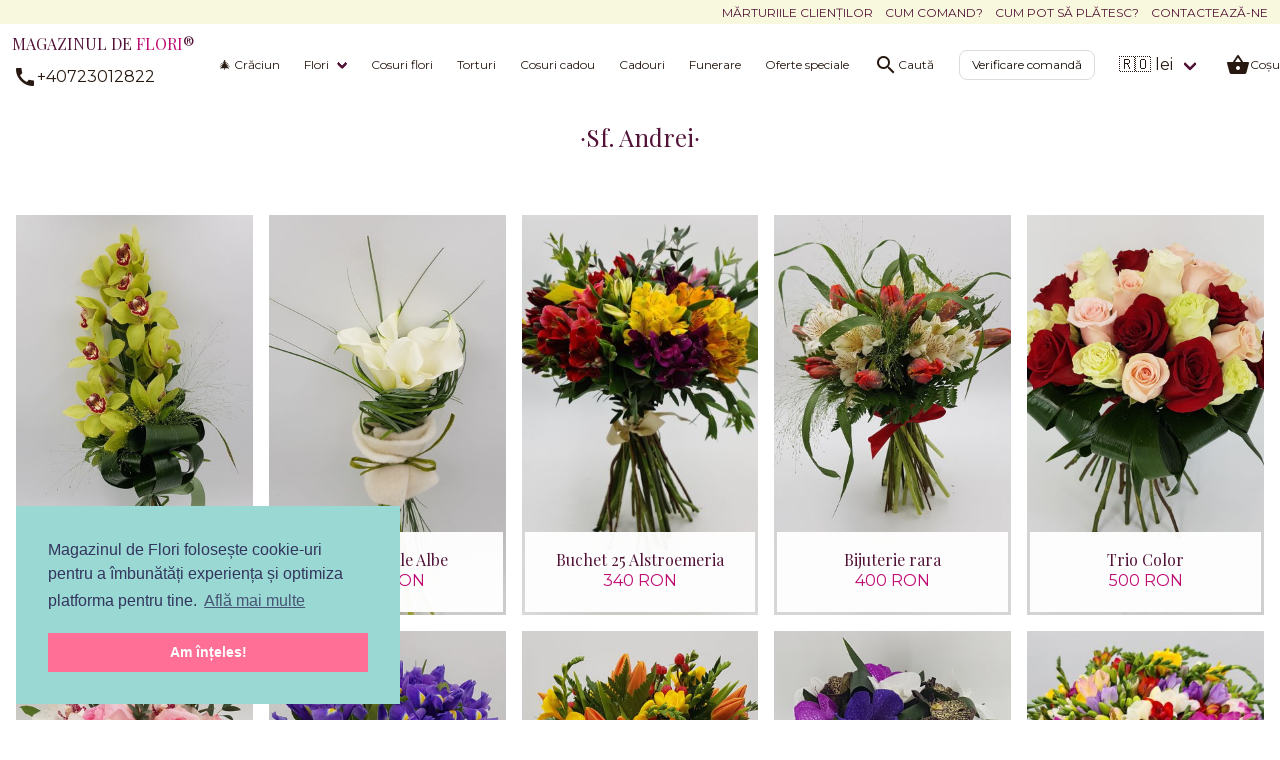

--- FILE ---
content_type: text/html; charset=utf-8
request_url: https://magazinuldeflori.ro/sf-andrei/
body_size: 13227
content:
<!DOCTYPE html><html lang="ro" env="production"><head><meta charset="utf-8"><meta view="utf-8"><meta name="viewport" content="width=device-width, initial-scale=1"><title>Buchete flori si cosuri flori pentru Sf. Andrei</title><meta name="description" content="Flori de calitate si buchete flori distinse pentru onomastica Sf. Andrei, cu livrare la domiciliu oriunde in Romania prin Magazinul de Flori."><link rel="canonical" href="https://magazinuldeflori.ro/sf-andrei/"><link rel="alternate" hreflang="x-default" href="https://magazinuldeflori.ro/sf-andrei/"><link rel="alternate" hreflang="ro" href="https://magazinuldeflori.ro/ro/sf-andrei/"><link rel="alternate" hreflang="en" href="https://magazinuldeflori.ro/en/st-andrew/"><link rel="next" href="https://magazinuldeflori.ro/sf-andrei/?&amp;page=2"><meta property="og:site_name" content="magazinuldeflori.ro"><meta property="og:locale" content="ro_RO"><meta property="og:type" content="website"><meta property="og:title" content="Buchete de flori inventive pentru onomastica Sf. Andrei"><meta property="og:url" content="https://magazinuldeflori.ro/sf-andrei/"><meta property="og:description" content="Va recomand colectie de flori online impresionanta oferita de Magazinul de Flori, din care puteti alege un buchet special de flori pentru Sf. Andrei. Veti surprinde persoana draga cu nume de sfant in cel mai delicat mod, prin serviciul rapid curier flori. Se comanda foarte usor, direct de pe site."><meta property="twitter:card" content="summary"><meta property="twitter:title" content="Buchete flori si cosuri flori pentru Sf. Andrei"><meta property="twitter:description" content="Comanda acum un buchet flori deosebit pentru onomastica Sf. Andrei, prin care puteti face cea mai calduroasa urare. Un compliment special, buchetul de flori ales prin Magazinul de Flori va fi unic."><meta property="twitter:url" content="https://magazinuldeflori.ro/sf-andrei/"><script type="application/ld+json">[{"@context":"https://schema.org/","@type":"Product","productID":"9EHe3Cla3V","name":"Orhidee (Cadou Imperial)","image":["https://res.magazinuldeflori.ro/image/upload/v1603053180/upload/20200929_131852_copy_ng2okb.jpg","https://res.magazinuldeflori.ro/image/upload/v1603053180/upload/20200929_131852_vrfaes.jpg","https://res.magazinuldeflori.ro/image/upload/v1603053183/upload/20200929_131918_lpclfz.jpg"],"description":"Un aranjament floral regal, menit sa surprinda pe oricine. Orhidee galbena, special aleasa de Magazinul de Flori si livrata instant.","sku":"9EHe3Cla3V","mpn":"9EHe3Cla3V","url":"https://magazinuldeflori.ro/orhidee-cadou-imperial/","offers":{"@type":"Offer","url":"https://magazinuldeflori.ro/orhidee-cadou-imperial/","priceCurrency":"RON","price":300,"itemCondition":"https://schema.org/NewCondition","availability":"https://schema.org/InStock","seller":{"@type":"Organization","name":"Magazinul de Flori"}}},{"@context":"https://schema.org/","@type":"Product","productID":"HQeBP9MHa8","name":"Buchet Cale Albe","image":["https://res.magazinuldeflori.ro/image/upload/v1602792936/upload/20200929_144013_copy_sl799t.jpg","https://res.magazinuldeflori.ro/image/upload/v1602792945/upload/20200929_144013_czzfd3.jpg","https://res.magazinuldeflori.ro/image/upload/v1602792965/upload/20200929_144121_o0fkdh.jpg","https://res.magazinuldeflori.ro/image/upload/v1602792962/upload/20200929_144113_wlbuwy.jpg","https://res.magazinuldeflori.ro/image/upload/v1602792963/upload/20200929_144125_p3qcru.jpg"],"description":"Daruiti un buchet de flori elegant si alegeti acest buchet elegant de cale albe, care se poate livra prin floraria online Magazinul de Flori.","sku":"HQeBP9MHa8","mpn":"HQeBP9MHa8","url":"https://magazinuldeflori.ro/buchet-cale-albe/","offers":{"@type":"Offer","url":"https://magazinuldeflori.ro/buchet-cale-albe/","priceCurrency":"RON","price":300,"itemCondition":"https://schema.org/NewCondition","availability":"https://schema.org/InStock","seller":{"@type":"Organization","name":"Magazinul de Flori"}}},{"@context":"https://schema.org/","@type":"Product","productID":"kHpspxRvE0","name":"Buchet 25 Alstroemeria","image":["https://res.magazinuldeflori.ro/image/upload/v1596008446/upload/20200623_155341-small_etcous.jpg","https://res.magazinuldeflori.ro/image/upload/v1596634384/upload/20200623_155341-small_fnkdj7.jpg","https://res.magazinuldeflori.ro/image/upload/v1594127521/upload/20200623_155413-small_arglrz.jpg","https://res.magazinuldeflori.ro/image/upload/v1594127521/upload/20200623_155549-small_onpiww.jpg"],"description":"Un buchet plin de culoare format din alstroemeria multicolora. In functie de preferinte puteti selecta doar culorile preferate iar florarii nostri vor realiza buchetul cu aceste culori.","sku":"kHpspxRvE0","mpn":"kHpspxRvE0","url":"https://magazinuldeflori.ro/buchet-25-alstroemeria/","offers":{"@type":"Offer","url":"https://magazinuldeflori.ro/buchet-25-alstroemeria/","priceCurrency":"RON","price":340,"itemCondition":"https://schema.org/NewCondition","availability":"https://schema.org/InStock","seller":{"@type":"Organization","name":"Magazinul de Flori"}}},{"@context":"https://schema.org/","@type":"Product","productID":"No8JWKJ706","name":"Bijuterie rara","image":["https://res.magazinuldeflori.ro/image/upload/v1596652847/upload/20200714_131616_ufghqv.jpg","https://res.magazinuldeflori.ro/image/upload/v1596652851/upload/20200714_131652_ljpnio.jpg","https://res.magazinuldeflori.ro/image/upload/v1596652848/upload/20200714_131704_ur3zvo.jpg","https://res.magazinuldeflori.ro/image/upload/v1596652848/upload/20200714_131631_tgvh4u.jpg","https://res.magazinuldeflori.ro/image/upload/v1596652849/upload/20200714_131656_od051v.jpg"],"description":"Un superb buchet ce contine lalele rosii, alstroemera albe si panicum.","sku":"No8JWKJ706","mpn":"No8JWKJ706","url":"https://magazinuldeflori.ro/bijuterie-rara/","offers":{"@type":"Offer","url":"https://magazinuldeflori.ro/bijuterie-rara/","priceCurrency":"RON","price":400,"itemCondition":"https://schema.org/NewCondition","availability":"https://schema.org/InStock","seller":{"@type":"Organization","name":"Magazinul de Flori"}}},{"@context":"https://schema.org/","@type":"Product","productID":"nIyX8DaVZB","name":"Trio Color","image":["https://res.magazinuldeflori.ro/image/upload/v1604072155/upload/20201028_174353_0_pmtcc7.jpg","https://res.magazinuldeflori.ro/image/upload/v1604072067/upload/20201028_174353_0_copy_d2ozkj.jpg","https://res.magazinuldeflori.ro/image/upload/v1604072075/upload/20201028_174349_kzy3po.jpg","https://res.magazinuldeflori.ro/image/upload/v1604072067/upload/20201028_174356_t9i7af.jpg"],"description":"O combinatie superba de culori. Buchetul contine 25 trandafiri rosii, roz si albi. Comenzi Flori la domiciliu in orice oras din tara.","sku":"nIyX8DaVZB","mpn":"nIyX8DaVZB","url":"https://magazinuldeflori.ro/trio-color/","offers":{"@type":"Offer","url":"https://magazinuldeflori.ro/trio-color/","priceCurrency":"RON","price":500,"itemCondition":"https://schema.org/NewCondition","availability":"https://schema.org/InStock","seller":{"@type":"Organization","name":"Magazinul de Flori"}}},{"@context":"https://schema.org/","@type":"Product","productID":"ef3J133pCz","name":"Trandafiri si Orhidee","image":["https://res.magazinuldeflori.ro/image/upload/v1600201183/upload/20200914_145832_gcqwcf.jpg","https://res.magazinuldeflori.ro/image/upload/v1600201181/upload/20200914_145832_copy_nlorw4.jpg","https://res.magazinuldeflori.ro/image/upload/v1600201182/upload/20200914_145841_lberw0.jpg","https://res.magazinuldeflori.ro/image/upload/v1600201182/upload/20200914_145921_e2e3h6.jpg","https://res.magazinuldeflori.ro/image/upload/v1600201182/upload/20200914_145928_r9lfa5.jpg"],"description":"Trandafiri si Orhidee roz in cutie","sku":"ef3J133pCz","mpn":"ef3J133pCz","url":"https://magazinuldeflori.ro/trandafiri-si-orhidee/","offers":{"@type":"Offer","url":"https://magazinuldeflori.ro/trandafiri-si-orhidee/","priceCurrency":"RON","price":400,"itemCondition":"https://schema.org/NewCondition","availability":"https://schema.org/InStock","seller":{"@type":"Organization","name":"Magazinul de Flori"}}},{"@context":"https://schema.org/","@type":"Product","productID":"rxXYLD3WXC","name":"Buchet irisi albastri","image":["https://res.magazinuldeflori.ro/image/upload/v1603051416/upload/20200929_153514_ifpkj5.jpg","https://res.magazinuldeflori.ro/image/upload/v1603051413/upload/20200929_153457_ccb8ed.jpg","https://res.magazinuldeflori.ro/image/upload/v1603051414/upload/20200929_153453_noaesy.jpg","https://res.magazinuldeflori.ro/image/upload/v1603051425/upload/20200929_153508_terlrd.jpg"],"description":"Ofera un buchet de flori din irisi albastri si floarea miresei, realizat de Magazinul de Flori si livrat oriunde in Romania prin curier flori online.","sku":"rxXYLD3WXC","mpn":"rxXYLD3WXC","url":"https://magazinuldeflori.ro/buchet-irisi-albastri/","offers":{"@type":"Offer","url":"https://magazinuldeflori.ro/buchet-irisi-albastri/","priceCurrency":"RON","price":300,"itemCondition":"https://schema.org/NewCondition","availability":"https://schema.org/InStock","seller":{"@type":"Organization","name":"Magazinul de Flori"}}},{"@context":"https://schema.org/","@type":"Product","productID":"8lNYEhWN3y","name":"Galben si Portocaliu","image":["https://res.magazinuldeflori.ro/image/upload/v1596651883/upload/20200714_130932_ngdiru.jpg","https://res.magazinuldeflori.ro/image/upload/v1598425366/upload/20200714_130932_xgqdc3.jpg","https://res.magazinuldeflori.ro/image/upload/v1596651883/upload/20200714_130926_pcwmgi.jpg","https://res.magazinuldeflori.ro/image/upload/v1596651882/upload/20200714_130905_xfstj1.jpg","https://res.magazinuldeflori.ro/image/upload/v1596651884/upload/20200714_130919_o7veps.jpg"],"description":"O superba combinatie de lalele, frezii si hypericum, buchet potrivit la orice ocazie.","sku":"8lNYEhWN3y","mpn":"8lNYEhWN3y","url":"https://magazinuldeflori.ro/galben-si-portocaliu/","offers":{"@type":"Offer","url":"https://magazinuldeflori.ro/galben-si-portocaliu/","priceCurrency":"RON","price":300,"itemCondition":"https://schema.org/NewCondition","availability":"https://schema.org/InStock","seller":{"@type":"Organization","name":"Magazinul de Flori"}}},{"@context":"https://schema.org/","@type":"Product","productID":"DcOQWK2Cht","name":"Buchet Contrast Imperial","image":["https://res.magazinuldeflori.ro/image/upload/v1603217610/upload/20201016_104734_wlvsly.jpg","https://res.magazinuldeflori.ro/image/upload/v1603217598/upload/20201016_104731_ylnxor.jpg","https://res.magazinuldeflori.ro/image/upload/v1603217615/upload/20201016_104736_xjefsr.jpg","https://res.magazinuldeflori.ro/image/upload/v1603217606/upload/20201016_104722_zjy2r3.jpg","https://res.magazinuldeflori.ro/image/upload/v1603217604/upload/20201016_104745_byz62r.jpg"],"description":"Un buchet din 11 orhidee dendrobium albe si mov, realizat din fire proaspete si livrat la domiciliu prin floraria online Magazinul de Flori.","sku":"DcOQWK2Cht","mpn":"DcOQWK2Cht","url":"https://magazinuldeflori.ro/buchet-contrast-imperial/","offers":{"@type":"Offer","url":"https://magazinuldeflori.ro/buchet-contrast-imperial/","priceCurrency":"RON","price":440,"itemCondition":"https://schema.org/NewCondition","availability":"https://schema.org/InStock","seller":{"@type":"Organization","name":"Magazinul de Flori"}}},{"@context":"https://schema.org/","@type":"Product","productID":"R48sy3EftY","name":"Buchet 99 frezii multicolore","image":["https://res.magazinuldeflori.ro/image/upload/v1596010552/upload/20200623_162110-small_it7bd9.jpg","https://res.magazinuldeflori.ro/image/upload/v1596639692/upload/20200623_162110-small_po2wrr.jpg","https://res.magazinuldeflori.ro/image/upload/v1596639756/upload/20200623_162042-small_fijc0p.jpg"],"description":"Un buchet superb ce contine 99 frezii de inalta calitate.","sku":"R48sy3EftY","mpn":"R48sy3EftY","url":"https://magazinuldeflori.ro/buchet-99-frezii-multicolore/","offers":{"@type":"Offer","url":"https://magazinuldeflori.ro/buchet-99-frezii-multicolore/","priceCurrency":"RON","price":1000,"itemCondition":"https://schema.org/NewCondition","availability":"https://schema.org/InStock","seller":{"@type":"Organization","name":"Magazinul de Flori"}}},{"@context":"https://schema.org/","@type":"Product","productID":"nPO9P9Edrx","name":"Buchet Crini Imperiali","image":["https://res.magazinuldeflori.ro/image/upload/v1603630851/upload/20201020_143111_yzetsl.jpg","https://res.magazinuldeflori.ro/image/upload/v1603630852/upload/20201020_143118_huvxyc.jpg","https://res.magazinuldeflori.ro/image/upload/v1603630852/upload/20201020_143136_ppxdra.jpg","https://res.magazinuldeflori.ro/image/upload/v1603630852/upload/20201020_143128_kboyq0.jpg"],"description":"Ofera un buchet din crini imperiali, care pot fi livrati cu majoritatea cupelor nedeshise, prin serviciul curier flori oferit de Magazinul de Flori.","sku":"nPO9P9Edrx","mpn":"nPO9P9Edrx","url":"https://magazinuldeflori.ro/buchet-crini-imperiali/","offers":{"@type":"Offer","url":"https://magazinuldeflori.ro/buchet-crini-imperiali/","priceCurrency":"RON","price":480,"itemCondition":"https://schema.org/NewCondition","availability":"https://schema.org/InStock","seller":{"@type":"Organization","name":"Magazinul de Flori"}}},{"@context":"https://schema.org/","@type":"Product","productID":"QY7FDQF12r","name":"35 Lalele Portocalii, Rosii si Galbene","image":["https://res.magazinuldeflori.ro/image/upload/v1594893956/upload/20200714_151018_go3kll.jpg","https://res.magazinuldeflori.ro/image/upload/v1596644949/upload/20200714_151018_go3kll_ddtxss.jpg","https://res.magazinuldeflori.ro/image/upload/v1596644948/upload/20200714_151008_mmj9dn_gy7got.jpg","https://res.magazinuldeflori.ro/image/upload/v1594893955/upload/20200714_151014_vs5apo.jpg"],"description":"Oferta acest buchet de 35 lalele multicolore pentru un efect garantat.","sku":"QY7FDQF12r","mpn":"QY7FDQF12r","url":"https://magazinuldeflori.ro/35-lalele-portocalii-rosii-si-galbene/","offers":{"@type":"Offer","url":"https://magazinuldeflori.ro/35-lalele-portocalii-rosii-si-galbene/","priceCurrency":"RON","price":380,"itemCondition":"https://schema.org/NewCondition","availability":"https://schema.org/InStock","seller":{"@type":"Organization","name":"Magazinul de Flori"}}},{"@context":"https://schema.org/","@type":"Product","productID":"KMddl9HFcc","name":"Buchet trandafiri, crini si crizanteme (Te iubesc)","image":["https://res.magazinuldeflori.ro/image/upload/v1603216137/upload/20201015_140833_rsppm0.jpg","https://res.magazinuldeflori.ro/image/upload/v1603216136/upload/20201015_140808_lkux3s.jpg","https://res.magazinuldeflori.ro/image/upload/v1603216136/upload/20201015_140814_oap9hj.jpg","https://res.magazinuldeflori.ro/image/upload/v1603216147/upload/20201015_140820_vu7i0f.jpg"],"description":"Un buchet ideal pentru primul te iubesc, realizat de Magazinul de Flori, cu livrare prin serviciul flori online la domiciliu.","sku":"KMddl9HFcc","mpn":"KMddl9HFcc","url":"https://magazinuldeflori.ro/buchet-trandafiri-crini-si-crizanteme-te-iubesc/","offers":{"@type":"Offer","url":"https://magazinuldeflori.ro/buchet-trandafiri-crini-si-crizanteme-te-iubesc/","priceCurrency":"RON","price":500,"itemCondition":"https://schema.org/NewCondition","availability":"https://schema.org/InStock","seller":{"@type":"Organization","name":"Magazinul de Flori"}}},{"@context":"https://schema.org/","@type":"Product","productID":"knMBnjBBTO","name":"Buchet 49 Alstroemeria Multicolora","image":["https://res.magazinuldeflori.ro/image/upload/v1594128012/upload/20200623_153251-small_qpt9cr.jpg","https://res.magazinuldeflori.ro/image/upload/v1596634515/upload/20200623_153251-small_hzqfvk.jpg","https://res.magazinuldeflori.ro/image/upload/v1594128011/upload/20200623_153229-small_hotqwr.jpg","https://res.magazinuldeflori.ro/image/upload/v1594128012/upload/20200623_153240-small_jd3ttv.jpg"],"description":"Un superb buchet, o explozie de culori","sku":"knMBnjBBTO","mpn":"knMBnjBBTO","url":"https://magazinuldeflori.ro/buchet-49-alstroemeria-multicolora/","offers":{"@type":"Offer","url":"https://magazinuldeflori.ro/buchet-49-alstroemeria-multicolora/","priceCurrency":"RON","price":600,"itemCondition":"https://schema.org/NewCondition","availability":"https://schema.org/InStock","seller":{"@type":"Organization","name":"Magazinul de Flori"}}},{"@context":"https://schema.org/","@type":"Product","productID":"KqPyMcsKZU","name":"Fructe, Ciocolata si Sampanie","image":["https://res.magazinuldeflori.ro/image/upload/v1600886179/upload/IMG_2263_jblahq.jpg","https://res.magazinuldeflori.ro/image/upload/v1600886179/upload/IMG_2263_copy_vmtpuc.jpg","https://res.magazinuldeflori.ro/image/upload/v1600886180/upload/IMG_2273_jyfdnl.jpg","https://res.magazinuldeflori.ro/image/upload/v1600886180/upload/IMG_2275_lxsmst.jpg"],"description":"","sku":"KqPyMcsKZU","mpn":"KqPyMcsKZU","url":"https://magazinuldeflori.ro/fructe-ciocolata-si-sampanie/","offers":{"@type":"Offer","url":"https://magazinuldeflori.ro/fructe-ciocolata-si-sampanie/","priceCurrency":"RON","price":528,"itemCondition":"https://schema.org/NewCondition","availability":"https://schema.org/InStock","seller":{"@type":"Organization","name":"Magazinul de Flori"}}}]</script><link rel="apple-touch-icon" sizes="180x180" href="/favicon/apple-touch-icon.png"><link rel="icon" type="image/png" sizes="32x32" href="/favicon/favicon-32x32.png"><link rel="icon" type="image/png" sizes="16x16" href="/favicon/favicon-16x16.png"><link rel="manifest" href="/favicon/site.webmanifest"><link rel="mask-icon" href="/favicon/safari-pinned-tab.svg" color="#bf1073"><link rel="shortcut icon" href="/favicon/favicon.ico"><meta name="apple-mobile-web-app-title" content="magazinuldeflori"><meta name="application-name" content="magazinuldeflori"><meta name="msapplication-TileColor" content="#bf1073"><meta name="msapplication-config" content="/favicon/browserconfig.xml"><meta name="theme-color" content="#bf1073"><script>var defaultLocale = 'ro';
var language = 'ro';
var currencyCode = 'RON';
var userId = null;
var enabledModules = ['search'];
var enabledFonts = [
    //'//fonts.googleapis.com/css?family=Montserrat:ital,wght@0,400;0,700;1,400;1,700&amp;family=Playfair+Display&amp;display=swap&amp;subset=latin-ext',
    //'//fonts.googleapis.com/icon?family=Material+Icons&display=swap',
];
var enabledStyles = [
    //'/stylesheets/style.css',
];
var parseConfig = null;</script><script>enabledModules.push('design');
</script><style>.breadcrumb{-webkit-touch-callout:none;-webkit-user-select:none;-moz-user-select:none;-ms-user-select:none;user-select:none}.box:not(:last-child),.breadcrumb:not(:last-child){margin-bottom:1.5rem}/*! minireset.css v0.0.6 | MIT License | github.com/jgthms/minireset.css */blockquote,body,dd,dl,dt,fieldset,figure,h1,h2,h3,h4,h5,h6,hr,html,iframe,legend,li,ol,p,pre,textarea,ul{margin:0;padding:0}h1,h2,h3,h4,h5,h6{font-size:100%;font-weight:400}ul{list-style:none}button,input,select,textarea{margin:0}html{box-sizing:border-box}*,:after,:before{box-sizing:inherit}img,video{height:auto;max-width:100%}iframe{border:0}table{border-collapse:collapse;border-spacing:0}td,th{padding:0}td:not([align]),th:not([align]){text-align:inherit}html{-moz-osx-font-smoothing:grayscale;-webkit-font-smoothing:antialiased;text-size-adjust:100%;background-color:#fff;font-size:16px;min-width:300px;overflow-x:hidden;overflow-y:scroll;text-rendering:optimizeLegibility}article,aside,figure,footer,header,hgroup,section{display:block}body,button,input,optgroup,select,textarea{font-family:Montserrat,Arial,sans-serif}code,pre{-moz-osx-font-smoothing:auto;-webkit-font-smoothing:auto;font-family:Source Code Pro,Courier New,Courier,monospace}body{color:#271911;font-size:1em;font-weight:400;line-height:1.5}a{color:#531338;cursor:pointer;text-decoration:none}a strong{color:currentColor}a:hover{color:#1c120c}code{color:#da1039;font-size:.875em;font-weight:400;padding:.25em .5em}code,hr{background-color:#f5f5f5}hr{border:none;display:block;height:2px;margin:1.5rem 0}img{height:auto;max-width:100%}input[type=checkbox],input[type=radio]{vertical-align:baseline}small{font-size:.875em}span{font-style:inherit;font-weight:inherit}strong{color:#1c120c;font-weight:700}fieldset{border:none}pre{-webkit-overflow-scrolling:touch;word-wrap:normal;background-color:#f5f5f5;color:#271911;font-size:.875em;overflow-x:auto;padding:1.25rem 1.5rem;white-space:pre}pre code{background-color:transparent;color:currentColor;font-size:1em;padding:0}table td,table th{vertical-align:top}table td:not([align]),table th:not([align]){text-align:inherit}table th{color:#1c120c}.box{background-color:#fff;border-radius:6px;box-shadow:0 .5em 1em -.125em hsla(0,0%,4%,.1),0 0 0 1px hsla(0,0%,4%,.02);color:#271911;display:block;padding:1.25rem}a.box:focus,a.box:hover{box-shadow:0 .5em 1em -.125em hsla(0,0%,4%,.1),0 0 0 1px #531338}a.box:active{box-shadow:inset 0 1px 2px hsla(0,0%,4%,.2),0 0 0 1px #531338}.breadcrumb{font-size:1rem;white-space:nowrap}.breadcrumb a{align-items:center;color:#531338;display:flex;justify-content:center;padding:0 .75em}.breadcrumb a:hover{color:#1c120c}.breadcrumb li{align-items:center;display:flex}.breadcrumb li:first-child a{padding-left:0}.breadcrumb li.is-active a{color:#1c120c;cursor:default;pointer-events:none}.breadcrumb li+li:before{color:#531338;content:"\0002f"}.breadcrumb ol,.breadcrumb ul{align-items:flex-start;display:flex;flex-wrap:wrap;justify-content:flex-start}.breadcrumb .icon:first-child{margin-right:.5em}.breadcrumb .icon:last-child{margin-left:.5em}.breadcrumb.is-centered ol,.breadcrumb.is-centered ul{justify-content:center}.breadcrumb.is-right ol,.breadcrumb.is-right ul{justify-content:flex-end}.breadcrumb.is-small{font-size:.75rem}.breadcrumb.is-medium{font-size:1.25rem}.breadcrumb.is-large{font-size:1.5rem}.breadcrumb.has-arrow-separator li+li:before{content:"\02192"}.breadcrumb.has-bullet-separator li+li:before{content:"\02022"}.breadcrumb.has-dot-separator li+li:before{content:"\000b7"}.breadcrumb.has-succeeds-separator li+li:before{content:"\0227B"}.tile{align-items:stretch;display:block;flex-basis:0;flex-grow:1;flex-shrink:1;min-height:min-content}.tile.is-ancestor{margin-left:-.75rem;margin-right:-.75rem;margin-top:-.75rem}.tile.is-ancestor:last-child{margin-bottom:-.75rem}.tile.is-ancestor:not(:last-child){margin-bottom:.75rem}.tile.is-child{margin:0!important}.tile.is-parent{padding:.75rem}.tile.is-vertical{flex-direction:column}.tile.is-vertical>.tile.is-child:not(:last-child){margin-bottom:1.5rem!important}@media print,screen and (min-width:769px){.tile:not(.is-child){display:flex}.tile.is-1{flex:none;width:8.33333%}.tile.is-2{flex:none;width:16.66667%}.tile.is-3{flex:none;width:25%}.tile.is-4{flex:none;width:33.33333%}.tile.is-5{flex:none;width:41.66667%}.tile.is-6{flex:none;width:50%}.tile.is-7{flex:none;width:58.33333%}.tile.is-8{flex:none;width:66.66667%}.tile.is-9{flex:none;width:75%}.tile.is-10{flex:none;width:83.33333%}.tile.is-11{flex:none;width:91.66667%}.tile.is-12{flex:none;width:100%}}h1,h2,h3,h4,h5,h6{font-family:Playfair Display,Times New Roman,serif}.cover-fill{background-size:cover}.cover-contain,.cover-fill{background-position:50%;background-repeat:no-repeat}.cover-contain{background-size:contain}.cover-empty{background-repeat:inherit;background-size:inherit}.is-hidden-desktop,.material-icons,.navbar-menu{display:none}.is-image.is-full-size{height:600px;width:600px}.is-image.is-half-size{height:300px;width:300px}.gallery .is-main-image,.image{min-height:200px}@media screen and (max-width:359px){.is-hidden-mobile{display:none!important}}.section{padding:3rem .5rem}
</style><link rel="preload" href="//fonts.googleapis.com/icon?family=Material+Icons&amp;display=swap" as="style"><link rel="stylesheet" href="//fonts.googleapis.com/icon?family=Material+Icons&amp;display=swap"><link rel="preload" href="//fonts.googleapis.com/css2?family=Montserrat:ital,wght@0,400;0,700;1,400;1,700&amp;family=Playfair+Display&amp;display=swap&amp;subset=latin-ext" as="style"><link rel="stylesheet" href="//fonts.googleapis.com/css2?family=Montserrat:ital,wght@0,400;0,700;1,400;1,700&amp;family=Playfair+Display&amp;display=swap&amp;subset=latin-ext"><link rel="preload" href="/stylesheets/style.css" as="style"><link rel="stylesheet" href="/stylesheets/style.css"><script>(function (w, d, s, l, i) {
    w[l] = w[l] || [];
    w[l].push({
        'gtm.start':
            new Date().getTime(), event: 'gtm.js'
    });
    var f = d.getElementsByTagName(s)[0],
        j = d.createElement(s), dl = l != 'dataLayer' ? '&l=' + l : '';
    j.defer = true;
    j.src =
        'https://www.googletagmanager.com/gtm.js?id=' + i + dl;
    f.parentNode.insertBefore(j, f);
})(window, document, 'script', 'dataLayer', 'GTM-TZTB223');

</script><link rel="preload" href="https://cdnjs.cloudflare.com/ajax/libs/cookieconsent2/3.0.6/cookieconsent.min.css" as="style"><link rel="preload" href="https://cdnjs.cloudflare.com/ajax/libs/cookieconsent2/3.0.6/cookieconsent.min.js" as="script"><link rel="stylesheet" type="text/css" href="https://cdnjs.cloudflare.com/ajax/libs/cookieconsent2/3.0.6/cookieconsent.min.css" defer><script src="https://cdnjs.cloudflare.com/ajax/libs/cookieconsent2/3.0.6/cookieconsent.min.js" defer></script><script>var cookieconsentInited = false;
var cookieconsentTimeout;
window.addEventListener("DOMContentLoaded", function () {
    if (cookieconsentInited) {
        return;
    }
    cookieconsentInited = true;
    clearTimeout(cookieconsentTimeout);
    cookieconsentTimeout = setTimeout(function () {
        window.cookieconsent.initialise({
            "container": document.querySelector(".cookie-consent"),
            "palette": {
                "popup": {
                    "background": "#9ad8d3",
                    "text": "#32355d"
                },
                "button": {
                    "background": "#ff6f96",
                    "text": "#ffffff"
                }
            },
            "content": {
                "message": "Magazinul de Flori folosește cookie-uri pentru a îmbunătăți experiența și optimiza platforma pentru tine.",
                "dismiss": "Am înțeles!",
                "link": "Află mai multe",
                "href": "/politica-de-utilizare-cookies/" // was terms before
            },
            "position": "bottom-left",
        });
    }, 1000);
});</script><script type="text/javascript">var Tawk_API = Tawk_API || {}, Tawk_LoadStart = new Date();
setTimeout(function() {
    (function () {
        var s1 = document.createElement("script"), s0 = document.getElementsByTagName("script")[0];
        s1.defer = 1;
        s1.src = 'https://embed.tawk.to/5fb138e60863900e88c8dde0/1en64nt4s';
        s1.charset = 'UTF-8';
        s1.setAttribute('crossorigin', '*');
        s0.parentNode.insertBefore(s1, s0);
    })();
}, 1000);</script><link rel="preload" href="/javascripts/build/app.bundle.js" as="script"><script src="/javascripts/build/app.bundle.js" defer></script></head><body class="ro has-navbar-fixed-top" data-page="sf-andrei"><noscript><iframe src="https://www.googletagmanager.com/ns.html?id=GTM-TZTB223" height="0" width="0" style="display:none;visibility:hidden"></iframe></noscript><div class="nav-extra"><div class="nav-extra-links"><ul><li><a href="/marturiile-clientilor/" title="Mărturiile clienților">Mărturiile clienților</a></li><li><a href="/cum-comand/" title="Cum comand?">Cum comand?</a></li><li><a href="/cum-platesc/" title="Cum pot să plătesc?">Cum pot să plătesc?</a></li><li><a href="/contact/" title="Contactează-ne">Contactează-ne</a></li></ul></div></div><nav class="navbar is-family-secondary is-fixed-top" role="navigation" aria-label="main navigation"><div class="navbar-brand"><div class="navbar-item"><div class="is-grouped"><a class="logo" href="/" title="Magazinul de Flori"><span>Magazinul de <strong>Flori</strong></span><span>&reg;</span></a><br><a class="button is-text is-paddingless" href="tel:0040723012822" title="Contactează-ne"><div class="material-icons" aria-hidden="true"><i class="call"></i></div><span>+40723012822</span></a></div></div><div class="navbar-item is-hidden-tablet"><a class="button is-text is-paddingless is-cart" href="/cos/"><div class="is-size-7">Coșul meu</div><div class="material-icons" aria-hidden="true"><i class="shopping_basket"></i></div></a></div><a class="navbar-burger burger" role="button" aria-label="menu" aria-expanded="false" data-target="navbarBasicExample"><span aria-hidden="true"></span><span aria-hidden="true"></span><span aria-hidden="true"></span></a></div><div class="navbar-menu" id="navbarBasicExample"><div class="navbar-start"><div class="navbar-item is-hidden-tablet"><div class="field"><div class="control has-icons-left"><input class="input" type="text" id="searchInputFromMenu" name="search" placeholder="Caută"><span class="icon is-left"><i class="material-icons" aria-hidden="true"><i class="search"></i></i></span></div></div></div><!-- - console.log(JSON.stringify(navigation, null, 2));--><a class="navbar-item is-main-item" href="/craciun/" title="🎄 Crăciun">🎄 Crăciun</a><!-- is dropdown--><div class="navbar-item has-dropdown is-hoverable is-mega"><a class="navbar-link is-main-item" href="/flori/" title="Flori">Flori</a><div class="navbar-dropdown"><div class="container is-collapsed" id="expandableContentQGGjIb9cpE"><div class="columns"><div class="column"><div class="navbar-item heading has-text-weight-light is-size-smallest" href="/flori-preferate/" title="Flori preferate">Flori preferate</div><a class="navbar-item" href="/trandafiri/" title="Trandafiri">Trandafiri</a><a class="navbar-item" href="/lalele/" title="Lalele">Lalele</a><a class="navbar-item" href="/frezii/" title="Frezii">Frezii</a><a class="navbar-item" href="/crini/" title="Crini">Crini</a><a class="navbar-item" href="/gerbera/" title="Gerbera">Gerbera</a><a class="navbar-item" href="/flori-exotice/" title="Flori Exotice">Flori Exotice</a><a class="navbar-item" href="/plante/" title="Plante">Plante</a><a class="navbar-item" href="/irisi/" title="Irisi">Irisi</a><a class="navbar-item" href="/crizanteme/" title="Crizanteme">Crizanteme</a><a class="navbar-item" href="/orhidee/" title="Orhidee">Orhidee</a><a class="navbar-item" href="/cale/" title="Cale">Cale</a><a class="navbar-item" href="/alstroemeria/" title="Alstroemeria">Alstroemeria</a><a class="navbar-item" href="/lisianthus/" title="Lisianthus">Lisianthus</a><a class="navbar-item" href="/garoafe/" title="Garoafe">Garoafe</a><a class="navbar-item" href="/anthurium/" title="Anthurium">Anthurium</a><a class="navbar-item" href="/zambile/" title="Zambile">Zambile</a></div><div class="column"><div class="navbar-item heading has-text-weight-light is-size-smallest" href="/flori-dupa-culoare/" title="Flori dupa culoare">Flori dupa culoare</div><a class="navbar-item" href="/flori-rosii/" title="Flori rosii">Flori rosii</a><a class="navbar-item" href="/flori-portocalii/" title="Flori portocalii">Flori portocalii</a><a class="navbar-item" href="/flori-galbene/" title="Flori galbene">Flori galbene</a><a class="navbar-item" href="/flori-roz/" title="Flori roz">Flori roz</a><a class="navbar-item" href="/flori-albe/" title="Flori albe">Flori albe</a><a class="navbar-item" href="/flori-mov-si-albastre/" title="Flori mov si albastre">Flori mov si albastre</a></div><div class="column is-hidden-mobile"><div class="navbar-item heading has-text-weight-light is-size-smallest" href="/flori-pentru-ocazii/" title="Flori pentru ocazii">Flori pentru ocazii</div><a class="navbar-item" href="/zi-de-zi/" title="Zi de zi">Zi de zi</a><a class="navbar-item" href="/flori-pentru-iubita/" title="Flori pentru iubita">Flori pentru iubita</a><a class="navbar-item" href="/flori-pentru-ziua-sotiei/" title="Flori pentru ziua sotiei">Flori pentru ziua sotiei</a><a class="navbar-item" href="/flori-pentru-ziua-mamei/" title="Flori pentru ziua mamei">Flori pentru ziua mamei</a><a class="navbar-item" href="/flori-pentru-nou-nascuti/" title="Flori pentru nou nascuti">Flori pentru nou nascuti</a><a class="navbar-item" href="/flori-corporate/" title="Flori corporate">Flori corporate</a><a class="navbar-item" href="/flori-de-condoleante/" title="Flori de condoleante">Flori de condoleante</a></div><div class="column is-hidden-mobile"><div class="navbar-item heading has-text-weight-light is-size-smallest" href="/flori-pentru-sarbatori/" title="Flori pentru sarbatori">Flori pentru sarbatori</div><a class="navbar-item" href="/valentines-day-14-februarie/" title="❤️ Valentine's Day">❤️ Valentine's Day</a><a class="navbar-item" href="/dragobete-24-februarie/" title="Dragobete (24 februarie)">Dragobete (24 februarie)</a><a class="navbar-item" href="/martisor-1-martie/" title="Martisor (1 Martie)">Martisor (1 Martie)</a><a class="navbar-item" href="/ziua-femeii-8-martie/" title="🎁 Ziua Femeii">🎁 Ziua Femeii</a><a class="navbar-item" href="/florii/" title="Florii">Florii</a><a class="navbar-item" href="/paste/" title="Paste">Paste</a><a class="navbar-item" href="/craciun/" title="🎄 Crăciun">🎄 Crăciun</a><a class="navbar-item" href="/anul-nou/" title="Anul Nou">Anul Nou</a><a class="navbar-item" href="/sf-maria/" title="Sf. Maria">Sf. Maria</a><a class="navbar-item" href="/sf-gheorghe/" title="Sf. Gheorghe">Sf. Gheorghe</a><a class="navbar-item" href="/sf-constantin-si-elena/" title="Sf. Constantin si Elena">Sf. Constantin si Elena</a><a class="navbar-item" href="/sf-petru-si-pavel/" title="Sf. Petru si Pavel">Sf. Petru si Pavel</a><a class="navbar-item" href="/sf-mihail-si-gavril/" title="Sf. Mihail si Gavril">Sf. Mihail si Gavril</a><a class="navbar-item" href="/sf-ioan/" title="Sf. Ioan">Sf. Ioan</a><a class="navbar-item is-selected" href="/sf-andrei/" title="Sf. Andrei">Sf. Andrei</a><a class="navbar-item" href="/sf-nicolae/" title="Sf. Nicolae">Sf. Nicolae</a></div></div></div><div class="has-text-centered is-hidden-mobile"><hr class="navbar-divider"><div class="button is-text is-small expandable-toggle is-collapsed" data-content="#expandableContentQGGjIb9cpE"><div class="material-icons" aria-hidden="true"><i class="unfold_more"></i></div></div></div></div></div><a class="navbar-item is-main-item" href="/cosuri-flori/" title="Cosuri flori">Cosuri flori</a><a class="navbar-item is-main-item" href="/torturi/" title="Torturi">Torturi</a><a class="navbar-item is-main-item" href="/cosuri-cadou/" title="Cosuri cadou">Cosuri cadou</a><a class="navbar-item is-main-item" href="/cadouri/" title="Cadouri">Cadouri</a><a class="navbar-item is-main-item" href="/aranjamente-funerare/" title="Funerare">Funerare</a><a class="navbar-item is-main-item" href="/oferte-speciale/" title="Oferte speciale">Oferte speciale</a></div><div class="navbar-end"><div class="navbar-item is-hidden-mobile"><div class="button is-text is-paddingless is-search"><div class="material-icons" aria-hidden="true"><i class="search"></i></div><div class="is-size-7">Caută</div></div></div><div class="navbar-item is-mobile-only"><hr class="navbar-divider"><a class="button is-size-7" href="/comenzi/">Verificare comandă</a></div><div class="navbar-item has-dropdown is-hoverable"><div class="navbar-link is-primary">🇷🇴 lei</div><div class="navbar-dropdown"><div class="navbar-item"><label class="label" for="currency_7ZlVLBh5aP"><div class="is-size-7">Monedă</div><div class="select is-small"><select name="currencyCode" id="currency_7ZlVLBh5aP" data-switch="currency"><option value="RON" selected>lei RON</option><option value="EUR">€ EUR</option><option value="GBP">£ GBP</option><option value="USD">$ USD</option></select></div></label></div><div class="navbar-item"><label class="label" for="language_1Plzk9VpO2"><div class="is-size-7">Limba</div><div class="control has-icons-left"><div class="select is-small"><select name="language" id="language_1Plzk9VpO2" data-switch="language" data-type="page"><option value="/sf-andrei/" selected>Română</option><option value="/en/st-andrew/">English</option></select></div><div class="icon is-small is-left"><div class="material-icons" aria-hidden="true"><i class="language"></i></div></div></div></label></div></div></div><div class="navbar-item is-hidden-tablet"><div class="nav-extra-links"><ul><li><a href="/marturiile-clientilor/" title="Mărturiile clienților">Mărturiile clienților</a></li><li><a href="/cum-comand/" title="Cum comand?">Cum comand?</a></li><li><a href="/cum-platesc/" title="Cum pot să plătesc?">Cum pot să plătesc?</a></li><li><a href="/contact/" title="Contactează-ne">Contactează-ne</a></li></ul></div></div><div class="navbar-item is-hidden-mobile"><a class="button is-text is-paddingless is-cart" href="/cos/"><div class="material-icons" aria-hidden="true"><i class="shopping_basket"></i></div><div class="is-size-7">Coșul meu</div></a></div><div class="navbar-item is-hidden-desktop"><hr><br><br><br><hr></div></div></div></nav><section class="section searchBox is-hidden"><div class="field has-addons has-addons-centered"><div class="control has-icons-left"><input class="input" type="text" id="search" name="search" placeholder="Caută"><span class="icon is-left"><i class="material-icons" aria-hidden="true"><i class="search"></i></i></span></div><div class="control"><button class="button"><i class="material-icons" aria-hidden="true"><i class="clear"></i></i></button></div></div><div class="results"></div></section><script src="/javascripts/gallery.js" defer></script><section class="section is-title-subtitle"><div class="container"><h1 class="title">Sf. Andrei</h1></div></section><section class="products"><div class="products-grid" id="pgLybK9M3s1l"><div class="columns is-multiline"><div class="column"><a class="product is-product-link" href="/orhidee-cadou-imperial/" title="Orhidee (Cadou Imperial)" data-product-url="/orhidee-cadou-imperial/" data-product-id="9EHe3Cla3V"><div class="image is-lazy-background" data-src="https://res.magazinuldeflori.ro/image/upload/c_fit,h_600,q_80,w_600/v1/upload/20200929_131852_copy_ng2okb.jpg"></div><div class="details-wrapper"><div class="details"><!--.is-block(href=productURL title=fullTitle)--><div class="is-block"><div class="subtitle">Orhidee</div><div class="title">Cadou Imperial</div></div><div class="pricing"><div class="price">300 RON</div></div></div></div></a></div><div class="column"><a class="product is-product-link" href="/buchet-cale-albe/" title="Buchet Cale Albe" data-product-url="/buchet-cale-albe/" data-product-id="HQeBP9MHa8"><div class="image is-lazy-background" data-src="https://res.magazinuldeflori.ro/image/upload/c_fit,h_600,q_80,w_600/v1/upload/20200929_144013_copy_sl799t.jpg"></div><div class="details-wrapper"><div class="details"><!--.is-block(href=productURL title=fullTitle)--><div class="is-block"><div class="title">Buchet Cale Albe</div></div><div class="pricing"><div class="price">300 RON</div></div></div></div></a></div><div class="column"><a class="product is-product-link" href="/buchet-25-alstroemeria/" title="Buchet 25 Alstroemeria" data-product-url="/buchet-25-alstroemeria/" data-product-id="kHpspxRvE0"><div class="image is-lazy-background" data-src="https://res.magazinuldeflori.ro/image/upload/c_fit,h_600,q_80,w_600/v1/upload/20200623_155341-small_etcous.jpg"></div><div class="details-wrapper"><div class="details"><!--.is-block(href=productURL title=fullTitle)--><div class="is-block"><div class="title">Buchet 25 Alstroemeria</div></div><div class="pricing"><div class="price">340 RON</div></div></div></div></a></div><div class="column"><a class="product is-product-link" href="/bijuterie-rara/" title="Bijuterie rara" data-product-url="/bijuterie-rara/" data-product-id="No8JWKJ706"><div class="image is-lazy-background" data-src="https://res.magazinuldeflori.ro/image/upload/c_fit,h_600,q_80,w_600/v1/upload/20200714_131616_ufghqv.jpg"></div><div class="details-wrapper"><div class="details"><!--.is-block(href=productURL title=fullTitle)--><div class="is-block"><div class="title">Bijuterie rara</div></div><div class="pricing"><div class="price">400 RON</div></div></div></div></a></div><div class="column"><a class="product is-product-link" href="/trio-color/" title="Trio Color" data-product-url="/trio-color/" data-product-id="nIyX8DaVZB"><div class="image is-lazy-background" data-src="https://res.magazinuldeflori.ro/image/upload/c_fit,h_600,q_80,w_600/v1/upload/20201028_174353_0_pmtcc7.jpg"></div><div class="details-wrapper"><div class="details"><!--.is-block(href=productURL title=fullTitle)--><div class="is-block"><div class="title">Trio Color</div></div><div class="pricing"><div class="price">500 RON</div></div></div></div></a></div><div class="column"><a class="product is-product-link" href="/trandafiri-si-orhidee/" title="Trandafiri si Orhidee" data-product-url="/trandafiri-si-orhidee/" data-product-id="ef3J133pCz"><div class="image is-lazy-background" data-src="https://res.magazinuldeflori.ro/image/upload/c_fit,h_600,q_80,w_600/v1/upload/20200914_145832_gcqwcf.jpg"></div><div class="details-wrapper"><div class="details"><!--.is-block(href=productURL title=fullTitle)--><div class="is-block"><div class="title">Trandafiri si Orhidee</div></div><div class="pricing"><div class="price">400 RON</div></div></div></div></a></div><div class="column"><a class="product is-product-link" href="/buchet-irisi-albastri/" title="Buchet irisi albastri" data-product-url="/buchet-irisi-albastri/" data-product-id="rxXYLD3WXC"><div class="image is-lazy-background" data-src="https://res.magazinuldeflori.ro/image/upload/c_fit,h_600,q_80,w_600/v1/upload/20200929_153514_ifpkj5.jpg"></div><div class="details-wrapper"><div class="details"><!--.is-block(href=productURL title=fullTitle)--><div class="is-block"><div class="title">Buchet irisi albastri</div></div><div class="pricing"><div class="price">300 RON</div></div></div></div></a></div><div class="column"><a class="product is-product-link" href="/galben-si-portocaliu/" title="Galben si Portocaliu" data-product-url="/galben-si-portocaliu/" data-product-id="8lNYEhWN3y"><div class="image is-lazy-background" data-src="https://res.magazinuldeflori.ro/image/upload/c_fit,h_600,q_80,w_600/v1/upload/20200714_130932_ngdiru.jpg"></div><div class="details-wrapper"><div class="details"><!--.is-block(href=productURL title=fullTitle)--><div class="is-block"><div class="title">Galben si Portocaliu</div></div><div class="pricing"><div class="price">300 RON</div></div></div></div></a></div><div class="column"><a class="product is-product-link" href="/buchet-contrast-imperial/" title="Buchet Contrast Imperial" data-product-url="/buchet-contrast-imperial/" data-product-id="DcOQWK2Cht"><div class="image is-lazy-background" data-src="https://res.magazinuldeflori.ro/image/upload/c_fit,h_600,q_80,w_600/v1/upload/20201016_104734_wlvsly.jpg"></div><div class="details-wrapper"><div class="details"><!--.is-block(href=productURL title=fullTitle)--><div class="is-block"><div class="title">Buchet Contrast Imperial</div></div><div class="pricing"><div class="price">440 RON</div></div></div></div></a></div><div class="column"><a class="product is-product-link" href="/buchet-99-frezii-multicolore/" title="Buchet 99 frezii multicolore" data-product-url="/buchet-99-frezii-multicolore/" data-product-id="R48sy3EftY"><div class="image is-lazy-background" data-src="https://res.magazinuldeflori.ro/image/upload/c_fit,h_600,q_80,w_600/v1/upload/20200623_162110-small_it7bd9.jpg"></div><div class="details-wrapper"><div class="details"><!--.is-block(href=productURL title=fullTitle)--><div class="is-block"><div class="title">Buchet 99 frezii multicolore</div></div><div class="pricing"><div class="price">1000 RON</div></div></div></div></a></div><div class="column"><a class="product is-product-link" href="/buchet-crini-imperiali/" title="Buchet Crini Imperiali" data-product-url="/buchet-crini-imperiali/" data-product-id="nPO9P9Edrx"><div class="image is-lazy-background" data-src="https://res.magazinuldeflori.ro/image/upload/c_fit,h_600,q_80,w_600/v1/upload/20201020_143111_yzetsl.jpg"></div><div class="details-wrapper"><div class="details"><!--.is-block(href=productURL title=fullTitle)--><div class="is-block"><div class="title">Buchet Crini Imperiali</div></div><div class="pricing"><div class="price">480 RON</div></div></div></div></a></div><div class="column"><a class="product is-product-link" href="/35-lalele-portocalii-rosii-si-galbene/" title="35 Lalele Portocalii, Rosii si Galbene" data-product-url="/35-lalele-portocalii-rosii-si-galbene/" data-product-id="QY7FDQF12r"><div class="image is-lazy-background" data-src="https://res.magazinuldeflori.ro/image/upload/c_fit,h_600,q_80,w_600/v1/upload/20200714_151018_go3kll.jpg"></div><div class="details-wrapper"><div class="details"><!--.is-block(href=productURL title=fullTitle)--><div class="is-block"><div class="title">35 Lalele Portocalii, Rosii si Galbene</div></div><div class="pricing"><div class="price">380 RON</div></div></div></div></a></div><div class="column"><a class="product is-product-link" href="/buchet-trandafiri-crini-si-crizanteme-te-iubesc/" title="Buchet trandafiri, crini si crizanteme (Te iubesc)" data-product-url="/buchet-trandafiri-crini-si-crizanteme-te-iubesc/" data-product-id="KMddl9HFcc"><div class="image is-lazy-background" data-src="https://res.magazinuldeflori.ro/image/upload/c_fit,h_600,q_80,w_600/v1/upload/20201015_140833_rsppm0.jpg"></div><div class="details-wrapper"><div class="details"><!--.is-block(href=productURL title=fullTitle)--><div class="is-block"><div class="subtitle">Buchet trandafiri, crini si crizanteme</div><div class="title">Te iubesc</div></div><div class="pricing"><div class="price">500 RON</div></div></div></div></a></div><div class="column"><a class="product is-product-link" href="/buchet-49-alstroemeria-multicolora/" title="Buchet 49 Alstroemeria Multicolora" data-product-url="/buchet-49-alstroemeria-multicolora/" data-product-id="knMBnjBBTO"><div class="image is-lazy-background" data-src="https://res.magazinuldeflori.ro/image/upload/c_fit,h_600,q_80,w_600/v1/upload/20200623_153251-small_qpt9cr.jpg"></div><div class="details-wrapper"><div class="details"><!--.is-block(href=productURL title=fullTitle)--><div class="is-block"><div class="title">Buchet 49 Alstroemeria Multicolora</div></div><div class="pricing"><div class="price">600 RON</div></div></div></div></a></div><div class="column"><a class="product is-product-link" href="/fructe-ciocolata-si-sampanie/" title="Fructe, Ciocolata si Sampanie" data-product-url="/fructe-ciocolata-si-sampanie/" data-product-id="KqPyMcsKZU"><div class="image is-lazy-background" data-src="https://res.magazinuldeflori.ro/image/upload/c_fit,h_600,q_80,w_600/v1/upload/IMG_2263_jblahq.jpg"></div><div class="details-wrapper"><div class="details"><!--.is-block(href=productURL title=fullTitle)--><div class="is-block"><div class="title">Fructe, Ciocolata si Sampanie</div></div><div class="pricing"><div class="full-price">620 RON</div><div class="price">528 RON</div></div></div></div></a></div></div></div><nav class="pagination is-centered" role="navigation" aria-label="pagination"><ul class="pagination-list"><li><a class="pagination-link is-current" aria-label="Pagina 1" aria-current="page">1</a></li><li><a class="pagination-link" href="?&amp;page=2" aria-label="Mergi la pagina 2">2</a></li></ul></nav></section><section class="section testimonials"><div class="container"><div class="columns is-mobile"><div class="column"><div class="testimonial"><q class="is-italic">Buna dimineata!!!!!!!!! Va multumesc! Totul a functionat perfect! Va voi ma isolicita, cu siguranta! ... Si voi recomanda mai departe serviciile dumneavoastra. Succes în continuare! Toata cele bune!</q><div class="stars"><div class="material-icons" aria-hidden="true"><i class="star"></i></div><div class="material-icons" aria-hidden="true"><i class="star"></i></div><div class="material-icons" aria-hidden="true"><i class="star"></i></div><div class="material-icons" aria-hidden="true"><i class="star"></i></div><div class="material-icons" aria-hidden="true"><i class="star"></i></div></div><div class="heading">Liviu C, 31 Oct 2025</div></div></div><div class="column"><div class="testimonial"><q class="is-italic">Va multumesc pentru serviciul ireprosabil.
Cu siguranta vom apela la serviciile Dvs. si pe viitor.
Va doresc o zi buna!</q><div class="stars"><div class="material-icons" aria-hidden="true"><i class="star"></i></div><div class="material-icons" aria-hidden="true"><i class="star"></i></div><div class="material-icons" aria-hidden="true"><i class="star"></i></div><div class="material-icons" aria-hidden="true"><i class="star"></i></div><div class="material-icons" aria-hidden="true"><i class="star"></i></div></div><div class="heading">Ryana P, 7 Ian 2026</div></div></div><div class="column"><div class="testimonial"><q class="is-italic">Cea care a primit florile a fost atat de incantata ca nu se putea opri din laude ! Desi facuse o calatorie lunga, buchetul arata splendid ! In mod sigur voi mai comanda la MagazinuDeFlori pentru ca serviciile si produsele sunt excelente. E clar cel mai bun florar pe care l-am intalnit !Toate cele bune !</q><div class="stars"><div class="material-icons" aria-hidden="true"><i class="star"></i></div><div class="material-icons" aria-hidden="true"><i class="star"></i></div><div class="material-icons" aria-hidden="true"><i class="star"></i></div><div class="material-icons" aria-hidden="true"><i class="star"></i></div><div class="material-icons" aria-hidden="true"><i class="star"></i></div></div><div class="heading">Mihaela, 16 Oct 2025</div></div></div></div></div></section><hr><div class="no-overflow-x"><section class="section blog-article"><div class="content"><p>Persoana draga din viata ta care isi sarbatoreste onomastica de <strong>Sf. Andrei</strong> merite un buchet de flori special! Alege un buchet somptuos care sa contina florile preferate ale destinatarului. <strong>Magazinul de Flori</strong> ofera <strong>trandafiri</strong> proaspeti, <strong>gerbera</strong> colorate, <strong>crizanteme</strong> distinse, <strong>lalele</strong> atractive sau <strong>orhidee</strong> rafinate ca sa poti spune La multi ani intr-un mod unic. Trimite <strong>flori Sf. Andrei</strong> pe care il sarbatoresti si adu un plus de culoare si prospetime zilei onomastice.</p><p><br></p><p>Flori online de cea mai buna calitate prin floraria online de prestigiu care livreaza flori la domiciliu oriunde in Romania, in prezentari florale deosebite.</p></div></section></div><hr><div class="no-overflow-x"><section class="section blog-article"><div class="content"><p><strong>Sfantul Andrei</strong> a fost ucenicul Sf. Ioan Botezatorul, iar onomastica celor care poarta numele acestui sfant se sarbatoreste pe 30 noiembrie. Pentru <strong>Magazinul de Flori</strong> este un prilej de a oferi <strong>flori</strong> in dar, iar oferta de flori online va pune la dispozitie buchete de flori diverse. Persoana cu nume de sfant din viata ta va fi complimentata cum se cuvine daca oferiti <strong>flori Sf. Andrei</strong> prin floraria online care realizeaza cel mai deosebit design floral pentru orice ocazie aleasa.</p></div></section></div><footer class="footer"><div class="content"><div class="columns is-multiline"><div class="column is-3"><a class="logo" href="/" title="Magazinul de Flori"><span>Magazinul de <strong>Flori</strong></span><span>&reg;</span></a><p><small>&copy; 2002-2026</small></p><a class="button is-text is-paddingless" href="tel:0040723012822" title="Contactează-ne"><div class="material-icons" aria-hidden="true"><i class="call"></i></div><span>+40723012822</span></a><br><a class="button is-text is-paddingless" href="mailto:comenzi@magazinuldeflori.ro" title="Contactează-ne"><div class="material-icons" aria-hidden="true"><i class="mail"></i></div><span class="is-size-7">comenzi@magazinuldeflori.ro</span></a><br><a class="button is-text is-paddingless" href="https://wa.me/+40723012822" title="Contactează-ne" target="_blank"><img class="is-lazy-image" data-src="https://res.cloudinary.com/magazinuldeflori/image/upload/c_fit,w_32/site/apps/WhatsApp.png" alt="WhatsApp"><span>WhatsApp: +40723012822</span></a></div><div class="column"><div class="testimonial"><q class="is-italic">SUNT FOARTE IMPRESIONATA DE FIRMA DUMNEAVOASTRA. O FIRMA DE INCREDERE. BUCHETUL A FOST FOARTE FRUMOS SI BOGAT IAR TORTUL A FOST FOARTE DELICIOS (MERITA MAI MULT DECIT AM PLATIT) UN MULTUMESC SPECIAL D-LUI STEFAN SAFCIU CARE A PRELUAT COMANDA SI A AVUT GRIJA CA TOATE SA FIE DELIVERATE LA TIMP SI IN BUNE CONDITII. LA FEL UN MULTUMESC SPECIAL PERSOANEI CARE A LIVRAT COMANDA LA DOMICILIU CARE LA FEL A FOST FOARTE DRAGUT SI DE AJUTOR MATUSEI MELE CARE TOCMAI SOSISE DE LA SPITAL. TOATE CELE BUNE SI PE VIITOR VA VOI FOLOSI FIRMA DUMEAVOASTRA ORI DE CATE ORI VOI AVEA OCAZIA. SUCCES IN VIITOR SI NUMAI BINE. PESONALULUI SI FIRMEI &quot;Magazinul de Flori.RO&quot;</q><div class="stars"><div class="material-icons" aria-hidden="true"><i class="star"></i></div><div class="material-icons" aria-hidden="true"><i class="star"></i></div><div class="material-icons" aria-hidden="true"><i class="star"></i></div><div class="material-icons" aria-hidden="true"><i class="star"></i></div><div class="material-icons" aria-hidden="true"><i class="star"></i></div></div><div class="heading">Lenuta L, 22 Oct 2025</div></div></div><div class="column is-3"><label class="label" for="currency_JsKftkZLfm"><div class="is-size-7">Monedă</div><div class="select is-small"><select name="currencyCode" id="currency_JsKftkZLfm" data-switch="currency"><option value="RON" selected>lei RON</option><option value="EUR">€ EUR</option><option value="GBP">£ GBP</option><option value="USD">$ USD</option></select></div></label><label class="label" for="language_aNWNwU4kE3"><div class="is-size-7">Limba</div><div class="control has-icons-left"><div class="select is-small"><select name="language" id="language_aNWNwU4kE3" data-switch="language" data-type="page"><option value="/sf-andrei/" selected>Română</option><option value="/en/st-andrew/">English</option></select></div><div class="icon is-small is-left"><div class="material-icons" aria-hidden="true"><i class="language"></i></div></div></div></label><img class="is-lazy-image" src="[data-uri]" data-src="https://res.cloudinary.com/magazinuldeflori/image/upload/c_limit,w_260,h_46/site/payment/EuPlatescPSD2.jpg" alt="EuPlatesc.ro EuroPayment"><br><img class="is-lazy-image" src="[data-uri]" data-src="https://res.cloudinary.com/magazinuldeflori/image/upload/c_limit,w_260,h_46/site/payment/netopia_banner_blue.jpg" alt="Netopia MobilPay"></div></div><div class="columns is-multiline is-mobile"><div class="column links is-4-mobile"><ul><li><a class="title" href="/despre-noi/" title="Despre Magazinul de Flori">Despre noi</a></li><li><a href="/cum-comand/" title="Cum comand?">Cum comand?</a></li><li><a href="/cum-platesc/" title="Cum pot să plătesc?">Cum pot să plătesc?</a></li><li><a href="/conditii-de-livrare/" title="Condiții de livrare">Condiții de livrare</a></li><li><a href="/marturiile-clientilor/" title="Mărturiile clienților">Mărturiile clienților</a></li><li><a href="/ingrijirea-florilor/" title="Îngrijirea florilor">Îngrijirea florilor</a></li></ul></div><div class="column links"><ul><li><a class="title" href="/flori/" title="Flori si buchete de flori">Flori</a></li><li><a href="/florarie/" title="Florarie cu retea proprie de florarii locale">Florarie</a></li><li><a href="/flori-online/" title="Flori online si buchete de flori">Flori online</a></li><li><a href="/florarie-online/" title="Florarie online cu livrare la domiciliu">Florarie online</a></li><li><a href="/flori-la-domiciliu/" title="Livrari flori la domiciliu">Flori la domiciliu</a></li><li><a href="/buchete-flori/" title="Buchete flori">Buchete flori</a></li></ul></div><div class="column links"><ul><li><a class="title" href="/comenzi-flori/" title="Comenzi flori si buchete de flori">Comenzi flori</a></li><li><a href="/livrari-flori/" title="Livrari flori la domiciliu in toata Romania">Livrari flori</a></li><li><a href="/curier-flori/" title="Curier flori in Bucuresti">Curier flori</a></li></ul></div><div class="column links"><ul><li><a class="title" href="/torturi-online/" title="Torturi online">Torturi online</a></li><li><a href="/livrari-torturi/" title="Livrari torturi la domiciliu">Livrari torturi</a></li><li><a href="/comenzi-torturi/" title="Comenzi torturi">Comenzi torturi</a></li></ul></div><div class="column links"><ul><li><a class="title" href="/flori-funerare/" title="Flori funerare">Flori funerare</a></li><li><a href="/jerbe-funerare/" title="Jerbe funerare">Jerbe funerare</a></li><li><a href="/coroane-funerare/" title="Coroane funerare">Coroane funerare</a></li><li><a href="/livrari-coroane/" title="Livrari coroane">Livrari coroane</a></li><li><a href="/livrari-coroane-funerare/" title="Livrari coroane funerare">Livrari coroane funerare</a></li></ul></div><div class="column links"><ul><li><div class="title">Info</div></li><li><a href="/blog/" title="Blog">Blog</a></li><li><a href="/contact/" title="Contactează-ne">Contactează-ne</a><br><a class="button is-text is-paddingless is-small" href="tel:0040723012822" title="Contactează-ne"><div class="material-icons" aria-hidden="true"><i class="call"></i></div><span>+40723012822</span></a><br><a class="button is-text is-paddingless is-small" href="mailto:comenzi@magazinuldeflori.ro" title="Contactează-ne"><div class="material-icons" aria-hidden="true"><i class="mail"></i></div><span>comenzi@magazinuldeflori.ro</span></a><br><a class="button is-text is-paddingless is-small" href="https://wa.me/+40723012822" title="Contactează-ne" target="_blank"><img class="is-lazy-image" data-src="https://res.cloudinary.com/magazinuldeflori/image/upload/c_fit,w_32/site/apps/WhatsApp.png" alt="WhatsApp"><span>+40723012822</span></a></li><li><a href="/politica-de-returnare/" title="Politica de returnare">Politica de returnare</a></li><li><a href="/politica-de-confidentialitate/" title="Politica de confidențialitate">Politica de confidențialitate</a></li><li><a href="/politica-de-utilizare-cookies/" title="Politica de utilizare cookies">Politica de utilizare cookies</a></li><li><a href="/termeni-si-conditii/" title="Termeni și condiții">Termeni și condiții</a></li><li><a href="http://www.anpc.gov.ro/" title="ANPC" target="_blank">ANPC</a></li><li><a href="https://ec.europa.eu/consumers/odr/main/index.cfm?event=main.home2.show&amp;lng=RO" title="SOL" target="_blank">SOL</a></li></ul></div></div></div></footer><div class="cookie-consent"></div><noscript><link rel="stylesheet" href="//fonts.googleapis.com/icon?family=Material+Icons&amp;display=swap"><link rel="stylesheet" href="//fonts.googleapis.com/css2?family=Montserrat:ital,wght@0,400;0,700;1,400;1,700&amp;family=Playfair+Display&amp;display=swap&amp;subset=latin-ext"><link rel="stylesheet" href="/stylesheets/style.css"></noscript><script>window.dataLayer = window.dataLayer || [];</script></body></html>

--- FILE ---
content_type: text/css; charset=UTF-8
request_url: https://magazinuldeflori.ro/stylesheets/style.css
body_size: 37205
content:
.button,.file-cta,.file-name,.input,.pagination-ellipsis,.pagination-link,.pagination-next,.pagination-previous,.select select,.textarea{height:2.25em}.button[disabled],.file-cta[disabled],.file-name[disabled],.input[disabled],.pagination-ellipsis[disabled],.pagination-link[disabled],.pagination-next[disabled],.pagination-previous[disabled],.select select[disabled],.textarea[disabled]{cursor:not-allowed}.steps .steps-segment{position:relative}.steps .steps-segment:not(:last-child):after{content:" ";display:block;position:absolute}@media screen and (max-width:768px){.steps:not(.is-horizontal) .steps-segment{display:block}.steps:not(.is-horizontal) .steps-segment:not(:last-child){min-height:4em}.steps:not(.is-horizontal).is-short .steps-segment{flex-grow:0}.steps:not(.is-horizontal).is-short.is-centered{justify-content:center}.steps:not(.is-horizontal).is-short.is-bottom{justify-content:flex-end}.steps:not(.is-horizontal):not(.is-short){display:flex;flex-direction:column;height:100%}.steps:not(.is-horizontal):not(.is-short) .steps-segment:not(:last-child){flex-grow:1}}.steps.is-vertical .steps-segment{display:block}.steps.is-vertical .steps-segment:not(:last-child){min-height:4em}.steps.is-vertical.is-short .steps-segment{flex-grow:0}.steps.is-vertical.is-short.is-centered{justify-content:center}.steps.is-vertical.is-short.is-bottom{justify-content:flex-end}.steps.is-vertical:not(.is-short){display:flex;flex-direction:column;height:100%}.steps.is-vertical:not(.is-short) .steps-segment:not(:last-child){flex-grow:1}@media print,screen and (min-width:769px){.steps:not(.is-vertical){display:flex}.steps:not(.is-vertical) .steps-segment:not(:last-child){flex-basis:1rem;flex-grow:1;flex-shrink:1}.steps:not(.is-vertical).is-narrow .steps-segment{flex-grow:0}.steps:not(.is-vertical).is-narrow .steps-segment:not(:last-child){min-width:10em}.steps:not(.is-vertical).is-narrow.is-centered{justify-content:center}.steps:not(.is-vertical).is-narrow.is-right{justify-content:flex-end}.steps:not(.is-vertical).has-content-centered{text-align:center}.steps:not(.is-vertical).has-content-centered .steps-segment:last-child,.steps:not(.is-vertical).is-balanced .steps-segment:last-child{flex-basis:1rem;flex-grow:1;flex-shrink:1}.steps:not(.is-vertical).is-narrow.has-content-centered .steps-segment:last-child{flex-grow:0;min-width:10em}.steps:not(.is-vertical) .steps-content.is-divider-content{text-align:center}}.steps.is-horizontal{display:flex}.steps.is-horizontal .steps-segment:not(:last-child){flex-basis:1rem;flex-grow:1;flex-shrink:1}.steps.is-horizontal.is-narrow .steps-segment{flex-grow:0}.steps.is-horizontal.is-narrow .steps-segment:not(:last-child){min-width:10em}.steps.is-horizontal.is-narrow.is-centered{justify-content:center}.steps.is-horizontal.is-narrow.is-right{justify-content:flex-end}.steps.is-horizontal.has-content-centered{text-align:center}.steps.is-horizontal.has-content-centered .steps-segment:last-child,.steps.is-horizontal.is-balanced .steps-segment:last-child{flex-basis:1rem;flex-grow:1;flex-shrink:1}.steps.is-horizontal.is-narrow.has-content-centered .steps-segment:last-child{flex-grow:0;min-width:10em}.steps.is-horizontal .steps-content.is-divider-content{text-align:center}.steps .steps-marker{align-items:center;border-radius:50%;display:flex;font-weight:700;justify-content:center;position:relative;z-index:5}.steps{font-size:1rem}.steps .steps-marker{height:2rem;overflow:hidden;width:2rem}@media screen and (max-width:768px){.steps:not(.is-horizontal){display:flex;flex-direction:column}.steps:not(.is-horizontal) .steps-segment:not(:last-child):after{bottom:-.24rem;left:calc(1rem - .2em);top:1.76rem;width:.4em}.steps:not(.is-horizontal) .steps-content{margin-left:calc(1rem + .5em);margin-top:-2rem;padding-bottom:1em;padding-left:1em}.steps:not(.is-horizontal) .steps-content.is-divider-content{margin-top:0;padding-bottom:0}.steps:not(.is-horizontal).has-content-centered .steps-content{padding-top:calc(1rem - .5em)}.steps:not(.is-horizontal):not(.is-thin) .steps-segment.has-gaps:not(:last-child):after,.steps:not(.is-horizontal):not(.is-thin).has-gaps .steps-segment:not(:last-child):after{bottom:.3rem;top:2.3rem}}.steps.is-vertical{display:flex;flex-direction:column}.steps.is-vertical .steps-segment:not(:last-child):after{bottom:-.24rem;left:calc(1rem - .2em);top:1.76rem;width:.4em}.steps.is-vertical .steps-content{margin-left:calc(1rem + .5em);margin-top:-2rem;padding-bottom:1em;padding-left:1em}.steps.is-vertical .steps-content.is-divider-content{margin-top:0;padding-bottom:0}.steps.is-vertical.has-content-centered .steps-content{padding-top:calc(1rem - .5em)}.steps.is-vertical:not(.is-thin) .steps-segment.has-gaps:not(:last-child):after,.steps.is-vertical:not(.is-thin).has-gaps .steps-segment:not(:last-child):after{bottom:.3rem;top:2.3rem}@media print,screen and (min-width:769px){.steps:not(.is-vertical) .steps-segment:not(:last-child):after{height:.4em;left:1.76rem;right:-.24rem;top:calc(1rem - .2em)}.steps:not(.is-vertical).has-content-above .steps-segment:not(:last-child):after{bottom:calc(1rem - .2em);top:auto}.steps:not(.is-vertical) .extra-data{bottom:100%;left:calc(50% + 1.3rem);position:absolute;right:calc(-50% + 1.3rem)}.steps:not(.is-vertical) .extra-data.has-overflow-right{min-width:calc(100% - 1rem - .2em);overflow:visible;right:auto;white-space:nowrap}.steps:not(.is-vertical) .extra-data.has-overflow-centered,.steps:not(.is-vertical) .extra-data.has-overflow-left{left:auto;min-width:calc(100% - 1rem - .2em);overflow:visible;white-space:nowrap}.steps:not(.is-vertical).has-content-above .extra-data{bottom:auto;top:100%}.steps:not(.is-vertical) .steps-content{margin-left:1rem}.steps:not(.is-vertical) .steps-content:not(:last-child){margin-right:-1rem}.steps:not(.is-vertical) .steps-content.is-divider-content{margin-right:-1rem;padding-left:2em;padding-right:2em}.steps:not(.is-vertical).has-content-centered .steps-segment:not(:last-child):after{left:50%;right:-50%}.steps:not(.is-vertical).has-content-centered .steps-marker{left:calc(50% - 1rem);position:absolute}.steps:not(.is-vertical).has-content-centered .steps-content{margin-left:.5em;margin-right:.5em;margin-top:2rem;padding-top:.2em}.steps:not(.is-vertical).has-content-above.has-content-centered .steps-content{margin-bottom:2rem;padding-bottom:.2em}.steps:not(.is-vertical):not(.is-thin) .steps-segment.has-gaps:not(:last-child):after,.steps:not(.is-vertical):not(.is-thin).has-gaps .steps-segment:not(:last-child):after{left:2.3rem;right:.3rem}.steps:not(.is-vertical):not(.is-thin).has-content-centered .steps-segment.has-gaps:not(:last-child):after,.steps:not(.is-vertical):not(.is-thin).has-content-centered.has-gaps .steps-segment:not(:last-child):after{left:calc(50% + 1.3rem);right:calc(-50% + 1.3rem)}}.steps.is-horizontal .steps-segment:not(:last-child):after{height:.4em;left:1.76rem;right:-.24rem;top:calc(1rem - .2em)}.steps.is-horizontal.has-content-above .steps-segment:not(:last-child):after{bottom:calc(1rem - .2em);top:auto}.steps.is-horizontal .extra-data{bottom:100%;left:calc(50% + 1.3rem);position:absolute;right:calc(-50% + 1.3rem)}.steps.is-horizontal .extra-data.has-overflow-right{min-width:calc(100% - 1rem - .2em);overflow:visible;right:auto;white-space:nowrap}.steps.is-horizontal .extra-data.has-overflow-centered,.steps.is-horizontal .extra-data.has-overflow-left{left:auto;min-width:calc(100% - 1rem - .2em);overflow:visible;white-space:nowrap}.steps.is-horizontal.has-content-above .extra-data{bottom:auto;top:100%}.steps.is-horizontal .steps-content{margin-left:1rem}.steps.is-horizontal .steps-content:not(:last-child){margin-right:-1rem}.steps.is-horizontal .steps-content.is-divider-content{margin-right:-1rem;padding-left:2em;padding-right:2em}.steps.is-horizontal.has-content-centered .steps-segment:not(:last-child):after{left:50%;right:-50%}.steps.is-horizontal.has-content-centered .steps-marker{left:calc(50% - 1rem);position:absolute}.steps.is-horizontal.has-content-centered .steps-content{margin-left:.5em;margin-right:.5em;margin-top:2rem;padding-top:.2em}.steps.is-horizontal.has-content-above.has-content-centered .steps-content{margin-bottom:2rem;padding-bottom:.2em}.steps.is-horizontal:not(.is-thin) .steps-segment.has-gaps:not(:last-child):after,.steps.is-horizontal:not(.is-thin).has-gaps .steps-segment:not(:last-child):after{left:2.3rem;right:.3rem}.steps.is-horizontal:not(.is-thin).has-content-centered .steps-segment.has-gaps:not(:last-child):after,.steps.is-horizontal:not(.is-thin).has-content-centered.has-gaps .steps-segment:not(:last-child):after{left:calc(50% + 1.3rem);right:calc(-50% + 1.3rem)}.steps.is-small{font-size:.75rem}.steps.is-small .steps-marker{height:1.5rem;overflow:hidden;width:1.5rem}@media screen and (max-width:768px){.steps.is-small:not(.is-horizontal){display:flex;flex-direction:column}.steps.is-small:not(.is-horizontal) .steps-segment:not(:last-child):after{bottom:-.24rem;left:calc(.75rem - .2em);top:1.26rem;width:.4em}.steps.is-small:not(.is-horizontal) .steps-content{margin-left:calc(.75rem + .5em);margin-top:-1.5rem;padding-bottom:1em;padding-left:1em}.steps.is-small:not(.is-horizontal) .steps-content.is-divider-content{margin-top:0;padding-bottom:0}.steps.is-small:not(.is-horizontal).has-content-centered .steps-content{padding-top:calc(.75rem - .5em)}.steps.is-small:not(.is-horizontal):not(.is-thin) .steps-segment.has-gaps:not(:last-child):after,.steps.is-small:not(.is-horizontal):not(.is-thin).has-gaps .steps-segment:not(:last-child):after{bottom:.3rem;top:1.8rem}}.steps.is-small.is-vertical{display:flex;flex-direction:column}.steps.is-small.is-vertical .steps-segment:not(:last-child):after{bottom:-.24rem;left:calc(.75rem - .2em);top:1.26rem;width:.4em}.steps.is-small.is-vertical .steps-content{margin-left:calc(.75rem + .5em);margin-top:-1.5rem;padding-bottom:1em;padding-left:1em}.steps.is-small.is-vertical .steps-content.is-divider-content{margin-top:0;padding-bottom:0}.steps.is-small.is-vertical.has-content-centered .steps-content{padding-top:calc(.75rem - .5em)}.steps.is-small.is-vertical:not(.is-thin) .steps-segment.has-gaps:not(:last-child):after,.steps.is-small.is-vertical:not(.is-thin).has-gaps .steps-segment:not(:last-child):after{bottom:.3rem;top:1.8rem}@media print,screen and (min-width:769px){.steps.is-small:not(.is-vertical) .steps-segment:not(:last-child):after{height:.4em;left:1.26rem;right:-.24rem;top:calc(.75rem - .2em)}.steps.is-small:not(.is-vertical).has-content-above .steps-segment:not(:last-child):after{bottom:calc(.75rem - .2em);top:auto}.steps.is-small:not(.is-vertical) .extra-data{bottom:100%;left:calc(50% + 1.05rem);position:absolute;right:calc(-50% + 1.05rem)}.steps.is-small:not(.is-vertical) .extra-data.has-overflow-right{min-width:calc(100% - .75rem - .2em);overflow:visible;right:auto;white-space:nowrap}.steps.is-small:not(.is-vertical) .extra-data.has-overflow-centered,.steps.is-small:not(.is-vertical) .extra-data.has-overflow-left{left:auto;min-width:calc(100% - .75rem - .2em);overflow:visible;white-space:nowrap}.steps.is-small:not(.is-vertical).has-content-above .extra-data{bottom:auto;top:100%}.steps.is-small:not(.is-vertical) .steps-content{margin-left:.75rem}.steps.is-small:not(.is-vertical) .steps-content:not(:last-child){margin-right:-.75rem}.steps.is-small:not(.is-vertical) .steps-content.is-divider-content{margin-right:-.75rem;padding-left:2em;padding-right:2em}.steps.is-small:not(.is-vertical).has-content-centered .steps-segment:not(:last-child):after{left:50%;right:-50%}.steps.is-small:not(.is-vertical).has-content-centered .steps-marker{left:calc(50% - .75rem);position:absolute}.steps.is-small:not(.is-vertical).has-content-centered .steps-content{margin-left:.5em;margin-right:.5em;margin-top:1.5rem;padding-top:.2em}.steps.is-small:not(.is-vertical).has-content-above.has-content-centered .steps-content{margin-bottom:1.5rem;padding-bottom:.2em}.steps.is-small:not(.is-vertical):not(.is-thin) .steps-segment.has-gaps:not(:last-child):after,.steps.is-small:not(.is-vertical):not(.is-thin).has-gaps .steps-segment:not(:last-child):after{left:1.8rem;right:.3rem}.steps.is-small:not(.is-vertical):not(.is-thin).has-content-centered .steps-segment.has-gaps:not(:last-child):after,.steps.is-small:not(.is-vertical):not(.is-thin).has-content-centered.has-gaps .steps-segment:not(:last-child):after{left:calc(50% + 1.05rem);right:calc(-50% + 1.05rem)}}.steps.is-small.is-horizontal .steps-segment:not(:last-child):after{height:.4em;left:1.26rem;right:-.24rem;top:calc(.75rem - .2em)}.steps.is-small.is-horizontal.has-content-above .steps-segment:not(:last-child):after{bottom:calc(.75rem - .2em);top:auto}.steps.is-small.is-horizontal .extra-data{bottom:100%;left:calc(50% + 1.05rem);position:absolute;right:calc(-50% + 1.05rem)}.steps.is-small.is-horizontal .extra-data.has-overflow-right{min-width:calc(100% - .75rem - .2em);overflow:visible;right:auto;white-space:nowrap}.steps.is-small.is-horizontal .extra-data.has-overflow-centered,.steps.is-small.is-horizontal .extra-data.has-overflow-left{left:auto;min-width:calc(100% - .75rem - .2em);overflow:visible;white-space:nowrap}.steps.is-small.is-horizontal.has-content-above .extra-data{bottom:auto;top:100%}.steps.is-small.is-horizontal .steps-content{margin-left:.75rem}.steps.is-small.is-horizontal .steps-content:not(:last-child){margin-right:-.75rem}.steps.is-small.is-horizontal .steps-content.is-divider-content{margin-right:-.75rem;padding-left:2em;padding-right:2em}.steps.is-small.is-horizontal.has-content-centered .steps-segment:not(:last-child):after{left:50%;right:-50%}.steps.is-small.is-horizontal.has-content-centered .steps-marker{left:calc(50% - .75rem);position:absolute}.steps.is-small.is-horizontal.has-content-centered .steps-content{margin-left:.5em;margin-right:.5em;margin-top:1.5rem;padding-top:.2em}.steps.is-small.is-horizontal.has-content-above.has-content-centered .steps-content{margin-bottom:1.5rem;padding-bottom:.2em}.steps.is-small.is-horizontal:not(.is-thin) .steps-segment.has-gaps:not(:last-child):after,.steps.is-small.is-horizontal:not(.is-thin).has-gaps .steps-segment:not(:last-child):after{left:1.8rem;right:.3rem}.steps.is-small.is-horizontal:not(.is-thin).has-content-centered .steps-segment.has-gaps:not(:last-child):after,.steps.is-small.is-horizontal:not(.is-thin).has-content-centered.has-gaps .steps-segment:not(:last-child):after{left:calc(50% + 1.05rem);right:calc(-50% + 1.05rem)}.steps.is-medium{font-size:1.25rem}.steps.is-medium .steps-marker{height:2.5rem;overflow:hidden;width:2.5rem}@media screen and (max-width:768px){.steps.is-medium:not(.is-horizontal){display:flex;flex-direction:column}.steps.is-medium:not(.is-horizontal) .steps-segment:not(:last-child):after{bottom:-.24rem;left:calc(1.25rem - .2em);top:2.26rem;width:.4em}.steps.is-medium:not(.is-horizontal) .steps-content{margin-left:calc(1.25rem + .5em);margin-top:-2.5rem;padding-bottom:1em;padding-left:1em}.steps.is-medium:not(.is-horizontal) .steps-content.is-divider-content{margin-top:0;padding-bottom:0}.steps.is-medium:not(.is-horizontal).has-content-centered .steps-content{padding-top:calc(1.25rem - .5em)}.steps.is-medium:not(.is-horizontal):not(.is-thin) .steps-segment.has-gaps:not(:last-child):after,.steps.is-medium:not(.is-horizontal):not(.is-thin).has-gaps .steps-segment:not(:last-child):after{bottom:.3rem;top:2.8rem}}.steps.is-medium.is-vertical{display:flex;flex-direction:column}.steps.is-medium.is-vertical .steps-segment:not(:last-child):after{bottom:-.24rem;left:calc(1.25rem - .2em);top:2.26rem;width:.4em}.steps.is-medium.is-vertical .steps-content{margin-left:calc(1.25rem + .5em);margin-top:-2.5rem;padding-bottom:1em;padding-left:1em}.steps.is-medium.is-vertical .steps-content.is-divider-content{margin-top:0;padding-bottom:0}.steps.is-medium.is-vertical.has-content-centered .steps-content{padding-top:calc(1.25rem - .5em)}.steps.is-medium.is-vertical:not(.is-thin) .steps-segment.has-gaps:not(:last-child):after,.steps.is-medium.is-vertical:not(.is-thin).has-gaps .steps-segment:not(:last-child):after{bottom:.3rem;top:2.8rem}@media print,screen and (min-width:769px){.steps.is-medium:not(.is-vertical) .steps-segment:not(:last-child):after{height:.4em;left:2.26rem;right:-.24rem;top:calc(1.25rem - .2em)}.steps.is-medium:not(.is-vertical).has-content-above .steps-segment:not(:last-child):after{bottom:calc(1.25rem - .2em);top:auto}.steps.is-medium:not(.is-vertical) .extra-data{bottom:100%;left:calc(50% + 1.55rem);position:absolute;right:calc(-50% + 1.55rem)}.steps.is-medium:not(.is-vertical) .extra-data.has-overflow-right{min-width:calc(100% - 1.25rem - .2em);overflow:visible;right:auto;white-space:nowrap}.steps.is-medium:not(.is-vertical) .extra-data.has-overflow-centered,.steps.is-medium:not(.is-vertical) .extra-data.has-overflow-left{left:auto;min-width:calc(100% - 1.25rem - .2em);overflow:visible;white-space:nowrap}.steps.is-medium:not(.is-vertical).has-content-above .extra-data{bottom:auto;top:100%}.steps.is-medium:not(.is-vertical) .steps-content{margin-left:1.25rem}.steps.is-medium:not(.is-vertical) .steps-content:not(:last-child){margin-right:-1.25rem}.steps.is-medium:not(.is-vertical) .steps-content.is-divider-content{margin-right:-1.25rem;padding-left:2em;padding-right:2em}.steps.is-medium:not(.is-vertical).has-content-centered .steps-segment:not(:last-child):after{left:50%;right:-50%}.steps.is-medium:not(.is-vertical).has-content-centered .steps-marker{left:calc(50% - 1.25rem);position:absolute}.steps.is-medium:not(.is-vertical).has-content-centered .steps-content{margin-left:.5em;margin-right:.5em;margin-top:2.5rem;padding-top:.2em}.steps.is-medium:not(.is-vertical).has-content-above.has-content-centered .steps-content{margin-bottom:2.5rem;padding-bottom:.2em}.steps.is-medium:not(.is-vertical):not(.is-thin) .steps-segment.has-gaps:not(:last-child):after,.steps.is-medium:not(.is-vertical):not(.is-thin).has-gaps .steps-segment:not(:last-child):after{left:2.8rem;right:.3rem}.steps.is-medium:not(.is-vertical):not(.is-thin).has-content-centered .steps-segment.has-gaps:not(:last-child):after,.steps.is-medium:not(.is-vertical):not(.is-thin).has-content-centered.has-gaps .steps-segment:not(:last-child):after{left:calc(50% + 1.55rem);right:calc(-50% + 1.55rem)}}.steps.is-medium.is-horizontal .steps-segment:not(:last-child):after{height:.4em;left:2.26rem;right:-.24rem;top:calc(1.25rem - .2em)}.steps.is-medium.is-horizontal.has-content-above .steps-segment:not(:last-child):after{bottom:calc(1.25rem - .2em);top:auto}.steps.is-medium.is-horizontal .extra-data{bottom:100%;left:calc(50% + 1.55rem);position:absolute;right:calc(-50% + 1.55rem)}.steps.is-medium.is-horizontal .extra-data.has-overflow-right{min-width:calc(100% - 1.25rem - .2em);overflow:visible;right:auto;white-space:nowrap}.steps.is-medium.is-horizontal .extra-data.has-overflow-centered,.steps.is-medium.is-horizontal .extra-data.has-overflow-left{left:auto;min-width:calc(100% - 1.25rem - .2em);overflow:visible;white-space:nowrap}.steps.is-medium.is-horizontal.has-content-above .extra-data{bottom:auto;top:100%}.steps.is-medium.is-horizontal .steps-content{margin-left:1.25rem}.steps.is-medium.is-horizontal .steps-content:not(:last-child){margin-right:-1.25rem}.steps.is-medium.is-horizontal .steps-content.is-divider-content{margin-right:-1.25rem;padding-left:2em;padding-right:2em}.steps.is-medium.is-horizontal.has-content-centered .steps-segment:not(:last-child):after{left:50%;right:-50%}.steps.is-medium.is-horizontal.has-content-centered .steps-marker{left:calc(50% - 1.25rem);position:absolute}.steps.is-medium.is-horizontal.has-content-centered .steps-content{margin-left:.5em;margin-right:.5em;margin-top:2.5rem;padding-top:.2em}.steps.is-medium.is-horizontal.has-content-above.has-content-centered .steps-content{margin-bottom:2.5rem;padding-bottom:.2em}.steps.is-medium.is-horizontal:not(.is-thin) .steps-segment.has-gaps:not(:last-child):after,.steps.is-medium.is-horizontal:not(.is-thin).has-gaps .steps-segment:not(:last-child):after{left:2.8rem;right:.3rem}.steps.is-medium.is-horizontal:not(.is-thin).has-content-centered .steps-segment.has-gaps:not(:last-child):after,.steps.is-medium.is-horizontal:not(.is-thin).has-content-centered.has-gaps .steps-segment:not(:last-child):after{left:calc(50% + 1.55rem);right:calc(-50% + 1.55rem)}.steps.is-large{font-size:1.5rem}.steps.is-large .steps-marker{height:3rem;overflow:hidden;width:3rem}@media screen and (max-width:768px){.steps.is-large:not(.is-horizontal){display:flex;flex-direction:column}.steps.is-large:not(.is-horizontal) .steps-segment:not(:last-child):after{bottom:-.24rem;left:calc(1.5rem - .2em);top:2.76rem;width:.4em}.steps.is-large:not(.is-horizontal) .steps-content{margin-left:calc(1.5rem + .5em);margin-top:-3rem;padding-bottom:1em;padding-left:1em}.steps.is-large:not(.is-horizontal) .steps-content.is-divider-content{margin-top:0;padding-bottom:0}.steps.is-large:not(.is-horizontal).has-content-centered .steps-content{padding-top:calc(1.5rem - .5em)}.steps.is-large:not(.is-horizontal):not(.is-thin) .steps-segment.has-gaps:not(:last-child):after,.steps.is-large:not(.is-horizontal):not(.is-thin).has-gaps .steps-segment:not(:last-child):after{bottom:.3rem;top:3.3rem}}.steps.is-large.is-vertical{display:flex;flex-direction:column}.steps.is-large.is-vertical .steps-segment:not(:last-child):after{bottom:-.24rem;left:calc(1.5rem - .2em);top:2.76rem;width:.4em}.steps.is-large.is-vertical .steps-content{margin-left:calc(1.5rem + .5em);margin-top:-3rem;padding-bottom:1em;padding-left:1em}.steps.is-large.is-vertical .steps-content.is-divider-content{margin-top:0;padding-bottom:0}.steps.is-large.is-vertical.has-content-centered .steps-content{padding-top:calc(1.5rem - .5em)}.steps.is-large.is-vertical:not(.is-thin) .steps-segment.has-gaps:not(:last-child):after,.steps.is-large.is-vertical:not(.is-thin).has-gaps .steps-segment:not(:last-child):after{bottom:.3rem;top:3.3rem}@media print,screen and (min-width:769px){.steps.is-large:not(.is-vertical) .steps-segment:not(:last-child):after{height:.4em;left:2.76rem;right:-.24rem;top:calc(1.5rem - .2em)}.steps.is-large:not(.is-vertical).has-content-above .steps-segment:not(:last-child):after{bottom:calc(1.5rem - .2em);top:auto}.steps.is-large:not(.is-vertical) .extra-data{bottom:100%;left:calc(50% + 1.8rem);position:absolute;right:calc(-50% + 1.8rem)}.steps.is-large:not(.is-vertical) .extra-data.has-overflow-right{min-width:calc(100% - 1.5rem - .2em);overflow:visible;right:auto;white-space:nowrap}.steps.is-large:not(.is-vertical) .extra-data.has-overflow-centered,.steps.is-large:not(.is-vertical) .extra-data.has-overflow-left{left:auto;min-width:calc(100% - 1.5rem - .2em);overflow:visible;white-space:nowrap}.steps.is-large:not(.is-vertical).has-content-above .extra-data{bottom:auto;top:100%}.steps.is-large:not(.is-vertical) .steps-content{margin-left:1.5rem}.steps.is-large:not(.is-vertical) .steps-content:not(:last-child){margin-right:-1.5rem}.steps.is-large:not(.is-vertical) .steps-content.is-divider-content{margin-right:-1.5rem;padding-left:2em;padding-right:2em}.steps.is-large:not(.is-vertical).has-content-centered .steps-segment:not(:last-child):after{left:50%;right:-50%}.steps.is-large:not(.is-vertical).has-content-centered .steps-marker{left:calc(50% - 1.5rem);position:absolute}.steps.is-large:not(.is-vertical).has-content-centered .steps-content{margin-left:.5em;margin-right:.5em;margin-top:3rem;padding-top:.2em}.steps.is-large:not(.is-vertical).has-content-above.has-content-centered .steps-content{margin-bottom:3rem;padding-bottom:.2em}.steps.is-large:not(.is-vertical):not(.is-thin) .steps-segment.has-gaps:not(:last-child):after,.steps.is-large:not(.is-vertical):not(.is-thin).has-gaps .steps-segment:not(:last-child):after{left:3.3rem;right:.3rem}.steps.is-large:not(.is-vertical):not(.is-thin).has-content-centered .steps-segment.has-gaps:not(:last-child):after,.steps.is-large:not(.is-vertical):not(.is-thin).has-content-centered.has-gaps .steps-segment:not(:last-child):after{left:calc(50% + 1.8rem);right:calc(-50% + 1.8rem)}}.steps.is-large.is-horizontal .steps-segment:not(:last-child):after{height:.4em;left:2.76rem;right:-.24rem;top:calc(1.5rem - .2em)}.steps.is-large.is-horizontal.has-content-above .steps-segment:not(:last-child):after{bottom:calc(1.5rem - .2em);top:auto}.steps.is-large.is-horizontal .extra-data{bottom:100%;left:calc(50% + 1.8rem);position:absolute;right:calc(-50% + 1.8rem)}.steps.is-large.is-horizontal .extra-data.has-overflow-right{min-width:calc(100% - 1.5rem - .2em);overflow:visible;right:auto;white-space:nowrap}.steps.is-large.is-horizontal .extra-data.has-overflow-centered,.steps.is-large.is-horizontal .extra-data.has-overflow-left{left:auto;min-width:calc(100% - 1.5rem - .2em);overflow:visible;white-space:nowrap}.steps.is-large.is-horizontal.has-content-above .extra-data{bottom:auto;top:100%}.steps.is-large.is-horizontal .steps-content{margin-left:1.5rem}.steps.is-large.is-horizontal .steps-content:not(:last-child){margin-right:-1.5rem}.steps.is-large.is-horizontal .steps-content.is-divider-content{margin-right:-1.5rem;padding-left:2em;padding-right:2em}.steps.is-large.is-horizontal.has-content-centered .steps-segment:not(:last-child):after{left:50%;right:-50%}.steps.is-large.is-horizontal.has-content-centered .steps-marker{left:calc(50% - 1.5rem);position:absolute}.steps.is-large.is-horizontal.has-content-centered .steps-content{margin-left:.5em;margin-right:.5em;margin-top:3rem;padding-top:.2em}.steps.is-large.is-horizontal.has-content-above.has-content-centered .steps-content{margin-bottom:3rem;padding-bottom:.2em}.steps.is-large.is-horizontal:not(.is-thin) .steps-segment.has-gaps:not(:last-child):after,.steps.is-large.is-horizontal:not(.is-thin).has-gaps .steps-segment:not(:last-child):after{left:3.3rem;right:.3rem}.steps.is-large.is-horizontal:not(.is-thin).has-content-centered .steps-segment.has-gaps:not(:last-child):after,.steps.is-large.is-horizontal:not(.is-thin).has-content-centered.has-gaps .steps-segment:not(:last-child):after{left:calc(50% + 1.8rem);right:calc(-50% + 1.8rem)}.steps-segment:after{background-color:#bf0b73}.steps-segment.is-active:after,.steps-segment.is-active~.steps-segment:after{background-color:#fdbecf}.steps:not(.is-hollow) .steps-marker:not(.is-hollow),.steps:not(.is-hollow) .steps-segment.is-active .steps-marker:not(.is-hollow){background-color:#bf0b73;color:#fff}.steps:not(.is-hollow) .steps-segment.is-active~.steps-segment .steps-marker:not(.is-hollow){background-color:#fdbecf;color:rgba(0,0,0,.7)}.steps-marker.is-hollow,.steps.is-hollow .steps-marker{border:.3em solid #bf0b73}.steps .is-active .steps-marker.is-hollow,.steps.is-hollow .is-active .steps-marker{border-color:#bf0b73}.steps-segment.is-active~.steps-segment .steps-marker.is-hollow,.steps.is-hollow .steps-segment.is-active~.steps-segment .steps-marker{border-color:#fdbecf}.steps:not(.is-hollow) .steps-marker:not(.is-hollow).is-white{background-color:#fff!important;color:#0a0a0a!important}.steps .steps-marker.is-hollow.is-white,.steps.is-hollow .steps-marker.is-white{border-color:#fff!important}.steps:not(.is-hollow) .steps-marker:not(.is-hollow).is-black{background-color:#0a0a0a!important;color:#fff!important}.steps .steps-marker.is-hollow.is-black,.steps.is-hollow .steps-marker.is-black{border-color:#0a0a0a!important}.steps:not(.is-hollow) .steps-marker:not(.is-hollow).is-light{background-color:#f5f5f5!important;color:#271911!important}.steps .steps-marker.is-hollow.is-light,.steps.is-hollow .steps-marker.is-light{border-color:#f5f5f5!important}.steps:not(.is-hollow) .steps-marker:not(.is-hollow).is-dark{background-color:#271911!important;color:#f5f5f5!important}.steps .steps-marker.is-hollow.is-dark,.steps.is-hollow .steps-marker.is-dark{border-color:#271911!important}.steps:not(.is-hollow) .steps-marker.is-sale:not(.is-hollow),.steps:not(.is-hollow) .steps-marker:not(.is-hollow).is-primary{background-color:#bf0b73!important;color:#fff!important}.steps .steps-marker.is-hollow.is-primary,.steps .steps-marker.is-hollow.is-sale,.steps.is-hollow .steps-marker.is-primary,.steps.is-hollow .steps-marker.is-sale{border-color:#bf0b73!important}.steps:not(.is-hollow) .steps-marker:not(.is-hollow).is-link{background-color:#531338!important;color:#fff!important}.steps .steps-marker.is-hollow.is-link,.steps.is-hollow .steps-marker.is-link{border-color:#531338!important}.steps:not(.is-hollow) .steps-marker:not(.is-hollow).is-info{background-color:#209cee!important;color:#fff!important}.steps .steps-marker.is-hollow.is-info,.steps.is-hollow .steps-marker.is-info{border-color:#209cee!important}.steps:not(.is-hollow) .steps-marker:not(.is-hollow).is-success{background-color:#23d160!important;color:#fff!important}.steps .steps-marker.is-hollow.is-success,.steps.is-hollow .steps-marker.is-success{border-color:#23d160!important}.steps:not(.is-hollow) .steps-marker:not(.is-hollow).is-warning{background-color:#ffdd57!important;color:rgba(0,0,0,.7)!important}.steps .steps-marker.is-hollow.is-warning,.steps.is-hollow .steps-marker.is-warning{border-color:#ffdd57!important}.steps:not(.is-hollow) .steps-marker.is-discount:not(.is-hollow),.steps:not(.is-hollow) .steps-marker.is-new:not(.is-hollow),.steps:not(.is-hollow) .steps-marker:not(.is-hollow).is-danger{background-color:#ff3860!important;color:#fff!important}.steps .steps-marker.is-hollow.is-danger,.steps .steps-marker.is-hollow.is-discount,.steps .steps-marker.is-hollow.is-new,.steps.is-hollow .steps-marker.is-danger,.steps.is-hollow .steps-marker.is-discount,.steps.is-hollow .steps-marker.is-new{border-color:#ff3860!important}@media screen and (max-width:768px){.steps:not(.is-horizontal) .steps-segment.is-dashed:after,.steps:not(.is-horizontal).is-dashed .steps-segment:after{background:repeating-linear-gradient(0deg,#bf0b73,#bf0b73 5px,transparent 0,transparent 10px)}.steps:not(.is-horizontal) .steps-segment.is-active.is-dashed:after,.steps:not(.is-horizontal) .steps-segment.is-active~.steps-segment.is-dashed:after,.steps:not(.is-horizontal).is-dashed .steps-segment.is-active:after,.steps:not(.is-horizontal).is-dashed .steps-segment.is-active~.steps-segment:after{background:repeating-linear-gradient(0deg,#fdbecf,#fdbecf 5px,transparent 0,transparent 10px)}}.steps.is-vertical .steps-segment.is-dashed:after,.steps.is-vertical.is-dashed .steps-segment:after{background:repeating-linear-gradient(0deg,#bf0b73,#bf0b73 5px,transparent 0,transparent 10px)}.steps.is-vertical .steps-segment.is-active.is-dashed:after,.steps.is-vertical .steps-segment.is-active~.steps-segment.is-dashed:after,.steps.is-vertical.is-dashed .steps-segment.is-active:after,.steps.is-vertical.is-dashed .steps-segment.is-active~.steps-segment:after{background:repeating-linear-gradient(0deg,#fdbecf,#fdbecf 5px,transparent 0,transparent 10px)}@media print,screen and (min-width:769px){.steps:not(.is-vertical) .steps-segment.is-dashed:after,.steps:not(.is-vertical).is-dashed .steps-segment:after{background:repeating-linear-gradient(90deg,#bf0b73,#bf0b73 10px,transparent 0,transparent 20px)}.steps:not(.is-vertical) .steps-segment.is-active.is-dashed:after,.steps:not(.is-vertical) .steps-segment.is-active~.steps-segment.is-dashed:after,.steps:not(.is-vertical).is-dashed .steps-segment.is-active:after,.steps:not(.is-vertical).is-dashed .steps-segment.is-active~.steps-segment:after{background:repeating-linear-gradient(90deg,#fdbecf,#fdbecf 10px,transparent 0,transparent 20px)}}.steps.is-horizontal .steps-segment.is-dashed:after,.steps.is-horizontal.is-dashed .steps-segment:after{background:repeating-linear-gradient(90deg,#bf0b73,#bf0b73 10px,transparent 0,transparent 20px)}.steps.is-horizontal .steps-segment.is-active.is-dashed:after,.steps.is-horizontal .steps-segment.is-active~.steps-segment.is-dashed:after,.steps.is-horizontal.is-dashed .steps-segment.is-active:after,.steps.is-horizontal.is-dashed .steps-segment.is-active~.steps-segment:after{background:repeating-linear-gradient(90deg,#fdbecf,#fdbecf 10px,transparent 0,transparent 20px)}.steps.is-thin .steps-marker{height:.8em;width:.8em}.steps.is-thin .steps-marker.is-hollow,.steps.is-thin.is-hollow .steps-marker{border-width:1px;height:calc(.8em + 1px);width:calc(.8em + 1px)}@media screen and (max-width:768px){.steps.is-thin:not(.is-horizontal) .steps-segment:not(:last-child):after{bottom:0;left:calc(.4em - .5px);top:.8em;width:1px}.steps.is-thin:not(.is-horizontal) .steps-content{margin-left:.8em;margin-top:-1.2em}.steps.is-thin:not(.is-horizontal) .steps-segment.has-gaps:not(:last-child):after,.steps.is-thin:not(.is-horizontal).has-gaps .steps-segment:not(:last-child):after{bottom:.4em;top:1.2em}.steps.is-thin:not(.is-horizontal).has-content-centered .steps-content{padding-top:1.6em}}.steps.is-thin.is-vertical .steps-segment:not(:last-child):after{bottom:0;left:calc(.4em - .5px);top:.8em;width:1px}.steps.is-thin.is-vertical .steps-content{margin-left:.8em;margin-top:-1.2em}.steps.is-thin.is-vertical .steps-segment.has-gaps:not(:last-child):after,.steps.is-thin.is-vertical.has-gaps .steps-segment:not(:last-child):after{bottom:.4em;top:1.2em}.steps.is-thin.is-vertical.has-content-centered .steps-content{padding-top:1.6em}@media print,screen and (min-width:769px){.steps.is-thin:not(.is-vertical) .steps-segment:not(:last-child):after{height:1px;left:.8em;right:0;top:calc(.4em - .5px)}.steps.is-thin:not(.is-vertical).has-content-above .steps-segment:not(:last-child):after{bottom:calc(.4em - .5px);top:auto}.steps.is-thin:not(.is-vertical) .steps-content{margin-top:.8em}.steps.is-thin:not(.is-vertical).has-content-centered .steps-segment:not(:last-child):after{left:calc(50% + .4em);right:calc(-50% + .4em)}.steps.is-thin:not(.is-vertical).has-content-centered .steps-marker{left:calc(50% - .4em);position:absolute}.steps.is-thin:not(.is-vertical) .steps-segment.has-gaps:not(:last-child):after,.steps.is-thin:not(.is-vertical).has-gaps .steps-segment:not(:last-child):after{left:1.2em;right:.4em}.steps.is-thin:not(.is-vertical).has-content-centered .steps-segment.has-gaps:not(:last-child):after,.steps.is-thin:not(.is-vertical).has-content-centered.has-gaps .steps-segment:not(:last-child):after{left:calc(50% + .8em);right:calc(-50% + .8em)}}.steps.is-thin.is-horizontal .steps-segment:not(:last-child):after{height:1px;left:.8em;right:0;top:calc(.4em - .5px)}.steps.is-thin.is-horizontal.has-content-above .steps-segment:not(:last-child):after{bottom:calc(.4em - .5px);top:auto}.steps.is-thin.is-horizontal .steps-content{margin-top:.8em}.steps.is-thin.is-horizontal.has-content-centered .steps-segment:not(:last-child):after{left:calc(50% + .4em);right:calc(-50% + .4em)}.steps.is-thin.is-horizontal.has-content-centered .steps-marker{left:calc(50% - .4em);position:absolute}.steps.is-thin.is-horizontal .steps-segment.has-gaps:not(:last-child):after,.steps.is-thin.is-horizontal.has-gaps .steps-segment:not(:last-child):after{left:1.2em;right:.4em}.steps.is-thin.is-horizontal.has-content-centered .steps-segment.has-gaps:not(:last-child):after,.steps.is-thin.is-horizontal.has-content-centered.has-gaps .steps-segment:not(:last-child):after{left:calc(50% + .8em);right:calc(-50% + .8em)}.steps:not(.is-vertical).has-content-above .steps-segment{display:flex;flex-direction:column-reverse}.steps:not(.is-vertical).has-content-above .steps-segment .steps-content{display:flex;flex-direction:column-reverse;margin-top:0;padding-top:0}[data-badge]{position:relative}[data-badge]:after{background:#bf0b73;background-clip:padding-box;border-radius:0;box-shadow:0 0 0 1px #fff;color:#fff;content:attr(data-badge);display:inline-block;line-height:1;margin:0;padding:.1rem .25rem;position:absolute;text-align:center;white-space:nowrap;z-index:99}[data-badge][data-badge=""]:after{vertical-align:inherit}[data-badge].has-badge-white:after{background:#fff;color:#0a0a0a}[data-badge].has-badge-black:after{background:#0a0a0a;color:#fff}[data-badge].has-badge-light:after{background:#f5f5f5;color:#271911}[data-badge].has-badge-dark:after{background:#271911;color:#f5f5f5}[data-badge].has-badge-primary:after{background:#bf0b73;color:#fff}[data-badge].has-badge-link:after{background:#531338;color:#fff}[data-badge].has-badge-info:after{background:#209cee;color:#fff}[data-badge].has-badge-success:after{background:#23d160;color:#fff}[data-badge].has-badge-warning:after{background:#ffdd57;color:rgba(0,0,0,.7)}[data-badge].has-badge-danger:after{background:#ff3860;color:#fff}[data-badge].has-badge-outlined:after{background-color:#fff;border:1px solid #bf0b73;box-shadow:none;color:#bf0b73}[data-badge].has-badge-outlined.has-badge-white:after{background:#fff;border:1px solid #fff;box-shadow:none;color:#fff}[data-badge].has-badge-outlined.has-badge-black:after{background:#fff;border:1px solid #0a0a0a;box-shadow:none;color:#0a0a0a}[data-badge].has-badge-outlined.has-badge-light:after{background:#fff;border:1px solid #f5f5f5;box-shadow:none;color:#f5f5f5}[data-badge].has-badge-outlined.has-badge-dark:after{background:#fff;border:1px solid #271911;box-shadow:none;color:#271911}[data-badge].has-badge-outlined.has-badge-primary:after{background:#fff;border:1px solid #bf0b73;box-shadow:none;color:#bf0b73}[data-badge].has-badge-outlined.has-badge-link:after{background:#fff;border:1px solid #531338;box-shadow:none;color:#531338}[data-badge].has-badge-outlined.has-badge-info:after{background:#fff;border:1px solid #209cee;box-shadow:none;color:#209cee}[data-badge].has-badge-outlined.has-badge-success:after{background:#fff;border:1px solid #23d160;box-shadow:none;color:#23d160}[data-badge].has-badge-outlined.has-badge-warning:after{background:#fff;border:1px solid #ffdd57;box-shadow:none;color:#ffdd57}[data-badge].has-badge-outlined.has-badge-danger:after{background:#fff;border:1px solid #ff3860;box-shadow:none;color:#ff3860}[data-badge].has-badge-rounded:after{border-radius:290486px}[data-badge]:after{bottom:auto;font-size:.75rem;left:auto;min-height:1rem;min-width:1rem;right:0;top:0;transform:translate(50%,-50%)}[data-badge].has-badge-left:after{bottom:auto;left:0;right:auto;top:0;transform:translate(-50%,-50%)}[data-badge].has-badge-bottom:after{bottom:0;left:auto;right:0;top:auto;transform:translate(50%,50%)}[data-badge].has-badge-bottom-left:after{bottom:0;left:0;right:auto;top:auto;transform:translate(-50%,50%)}[data-badge].has-badge-inline{margin-right:1.5rem}[data-badge].has-badge-inline:after{right:-20%;top:50%}[data-badge].has-badge-inline.has-badge-left{left:20%;margin-left:1.5rem;margin-right:inherit;top:50%}[data-badge].has-badge-inline.has-badge-bottom{margin-right:1.5rem;right:-20%;top:50%}[data-badge].has-badge-inline.has-badge-bottom-left{left:20%;margin-left:1.5rem;margin-right:inherit;top:50%}[data-badge].has-badge-small:after{bottom:auto;font-size:.5625rem;left:auto;min-height:.75rem;min-width:.75rem;right:0;top:0;transform:translate(50%,-50%)}[data-badge].has-badge-small.has-badge-left:after{bottom:auto;left:0;right:auto;top:0;transform:translate(-50%,-50%)}[data-badge].has-badge-small.has-badge-bottom:after{bottom:0;left:auto;right:0;top:auto;transform:translate(50%,50%)}[data-badge].has-badge-small.has-badge-bottom-left:after{bottom:0;left:0;right:auto;top:auto;transform:translate(-50%,50%)}[data-badge].has-badge-small.has-badge-inline{margin-right:1.125rem}[data-badge].has-badge-small.has-badge-inline:after{right:-20%;top:50%}[data-badge].has-badge-small.has-badge-inline.has-badge-left{left:20%;margin-left:1.125rem;margin-right:inherit;top:50%}[data-badge].has-badge-small.has-badge-inline.has-badge-bottom{margin-right:1.125rem;right:-20%;top:50%}[data-badge].has-badge-small.has-badge-inline.has-badge-bottom-left{left:20%;margin-left:1.125rem;margin-right:inherit;top:50%}[data-badge].has-badge-medium:after{bottom:auto;font-size:.9rem;left:auto;min-height:1.2rem;min-width:1.2rem;right:0;top:0;transform:translate(50%,-50%)}[data-badge].has-badge-medium.has-badge-left:after{bottom:auto;left:0;right:auto;top:0;transform:translate(-50%,-50%)}[data-badge].has-badge-medium.has-badge-bottom:after{bottom:0;left:auto;right:0;top:auto;transform:translate(50%,50%)}[data-badge].has-badge-medium.has-badge-bottom-left:after{bottom:0;left:0;right:auto;top:auto;transform:translate(-50%,50%)}[data-badge].has-badge-medium.has-badge-inline{margin-right:1.8rem}[data-badge].has-badge-medium.has-badge-inline:after{right:-20%;top:50%}[data-badge].has-badge-medium.has-badge-inline.has-badge-left{left:20%;margin-left:1.8rem;margin-right:inherit;top:50%}[data-badge].has-badge-medium.has-badge-inline.has-badge-bottom{margin-right:1.8rem;right:-20%;top:50%}[data-badge].has-badge-medium.has-badge-inline.has-badge-bottom-left{left:20%;margin-left:1.8rem;margin-right:inherit;top:50%}[data-badge].has-badge-large:after{bottom:auto;font-size:1.05rem;left:auto;min-height:1.4rem;min-width:1.4rem;right:0;top:0;transform:translate(50%,-50%)}[data-badge].has-badge-large.has-badge-left:after{bottom:auto;left:0;right:auto;top:0;transform:translate(-50%,-50%)}[data-badge].has-badge-large.has-badge-bottom:after{bottom:0;left:auto;right:0;top:auto;transform:translate(50%,50%)}[data-badge].has-badge-large.has-badge-bottom-left:after{bottom:0;left:0;right:auto;top:auto;transform:translate(-50%,50%)}[data-badge].has-badge-large.has-badge-inline{margin-right:2.1rem}[data-badge].has-badge-large.has-badge-inline:after{right:-20%;top:50%}[data-badge].has-badge-large.has-badge-inline.has-badge-left{left:20%;margin-left:2.1rem;margin-right:inherit;top:50%}[data-badge].has-badge-large.has-badge-inline.has-badge-bottom{margin-right:2.1rem;right:-20%;top:50%}[data-badge].has-badge-large.has-badge-inline.has-badge-bottom-left{left:20%;margin-left:2.1rem;margin-right:inherit;top:50%}[data-badge].button:not(.is-clipped):after{overflow:visible}.button,.file-cta,.file-name,.input,.pagination-ellipsis,.pagination-link,.pagination-next,.pagination-previous,.select select,.textarea{align-items:center;-moz-appearance:none;-webkit-appearance:none;border:1px solid transparent;border-radius:8px;box-shadow:none;display:inline-flex;font-size:1rem;height:2.5em;justify-content:flex-start;line-height:1.5;padding:calc(.375em - 1px) calc(.625em - 1px);position:relative;vertical-align:top}.button:active,.button:focus,.file-cta:active,.file-cta:focus,.file-name:active,.file-name:focus,.input:active,.input:focus,.is-active.button,.is-active.file-cta,.is-active.file-name,.is-active.input,.is-active.pagination-ellipsis,.is-active.pagination-link,.is-active.pagination-next,.is-active.pagination-previous,.is-active.textarea,.is-focused.button,.is-focused.file-cta,.is-focused.file-name,.is-focused.input,.is-focused.pagination-ellipsis,.is-focused.pagination-link,.is-focused.pagination-next,.is-focused.pagination-previous,.is-focused.textarea,.pagination-ellipsis:active,.pagination-ellipsis:focus,.pagination-link:active,.pagination-link:focus,.pagination-next:active,.pagination-next:focus,.pagination-previous:active,.pagination-previous:focus,.select select.is-active,.select select.is-focused,.select select:active,.select select:focus,.textarea:active,.textarea:focus{outline:none}.button[disabled],.file-cta[disabled],.file-name[disabled],.input[disabled],.pagination-ellipsis[disabled],.pagination-link[disabled],.pagination-next[disabled],.pagination-previous[disabled],.select fieldset[disabled] select,.select select[disabled],.textarea[disabled],fieldset[disabled] .button,fieldset[disabled] .file-cta,fieldset[disabled] .file-name,fieldset[disabled] .input,fieldset[disabled] .pagination-ellipsis,fieldset[disabled] .pagination-link,fieldset[disabled] .pagination-next,fieldset[disabled] .pagination-previous,fieldset[disabled] .select select,fieldset[disabled] .textarea{cursor:not-allowed}.breadcrumb,.button,.delete,.file,.is-unselectable,.modal-close,.pagination-ellipsis,.pagination-link,.pagination-next,.pagination-previous,.tabs{-webkit-touch-callout:none;-webkit-user-select:none;-moz-user-select:none;-ms-user-select:none;user-select:none}.navbar-link:not(.is-arrowless):after,.select:not(.is-multiple):not(.is-loading):after{border:3px solid transparent;border-radius:2px;border-right:0;border-top:0;content:" ";display:block;height:.625em;margin-top:-.4375em;pointer-events:none;position:absolute;top:50%;transform:rotate(-45deg);transform-origin:center;width:.625em}.block:not(:last-child),.box:not(:last-child),.breadcrumb:not(:last-child),.content:not(:last-child),.level:not(:last-child),.message:not(:last-child),.notification:not(:last-child),.pagination:not(:last-child),.progress:not(:last-child),.steps:not(:last-child),.subtitle:not(:last-child),.table-container:not(:last-child),.table:not(:last-child),.tabs:not(:last-child),.title:not(:last-child){margin-bottom:1.5rem}.delete,.modal-close{-webkit-touch-callout:none;-moz-appearance:none;-webkit-appearance:none;background-color:hsla(0,0%,4%,.2);border:none;border-radius:290486px;cursor:pointer;display:inline-block;flex-grow:0;flex-shrink:0;font-size:0;height:20px;max-height:20px;max-width:20px;min-height:20px;min-width:20px;outline:none;pointer-events:auto;position:relative;-webkit-user-select:none;-moz-user-select:none;-ms-user-select:none;user-select:none;vertical-align:top;width:20px}.delete:after,.delete:before,.modal-close:after,.modal-close:before{background-color:#fff;content:"";display:block;left:50%;position:absolute;top:50%;transform:translateX(-50%) translateY(-50%) rotate(45deg);transform-origin:center center}.delete:before,.modal-close:before{height:2px;width:50%}.delete:after,.modal-close:after{height:50%;width:2px}.delete:focus,.delete:hover,.modal-close:focus,.modal-close:hover{background-color:hsla(0,0%,4%,.3)}.delete:active,.modal-close:active{background-color:hsla(0,0%,4%,.4)}.is-small.delete,.is-small.modal-close{height:16px;max-height:16px;max-width:16px;min-height:16px;min-width:16px;width:16px}.is-medium.delete,.is-medium.modal-close{height:24px;max-height:24px;max-width:24px;min-height:24px;min-width:24px;width:24px}.is-large.delete,.is-large.modal-close{height:32px;max-height:32px;max-width:32px;min-height:32px;min-width:32px;width:32px}.button.is-loading:after,.control.is-loading:after,.loader,.select.is-loading:after{animation:spinAround .5s linear infinite;border-color:transparent transparent #dbdbdb #dbdbdb;border-radius:290486px;border-style:solid;border-width:2px;content:"";display:block;height:1em;position:relative;width:1em}.hero-video,.image.is-16by9 .has-ratio,.image.is-16by9 img,.image.is-1by1 .has-ratio,.image.is-1by1 img,.image.is-1by2 .has-ratio,.image.is-1by2 img,.image.is-1by3 .has-ratio,.image.is-1by3 img,.image.is-2by1 .has-ratio,.image.is-2by1 img,.image.is-2by3 .has-ratio,.image.is-2by3 img,.image.is-3by1 .has-ratio,.image.is-3by1 img,.image.is-3by2 .has-ratio,.image.is-3by2 img,.image.is-3by4 .has-ratio,.image.is-3by4 img,.image.is-3by5 .has-ratio,.image.is-3by5 img,.image.is-4by3 .has-ratio,.image.is-4by3 img,.image.is-4by5 .has-ratio,.image.is-4by5 img,.image.is-5by3 .has-ratio,.image.is-5by3 img,.image.is-5by4 .has-ratio,.image.is-5by4 img,.image.is-9by16 .has-ratio,.image.is-9by16 img,.image.is-square .has-ratio,.image.is-square img,.is-overlay,.modal,.modal-background{bottom:0;left:0;position:absolute;right:0;top:0}.navbar-burger{color:currentColor;font-family:inherit;font-size:1em}/*! minireset.css v0.0.6 | MIT License | github.com/jgthms/minireset.css */.navbar-burger,blockquote,body,dd,dl,dt,fieldset,figure,h1,h2,h3,h4,h5,h6,hr,html,iframe,legend,li,ol,p,pre,textarea,ul{margin:0;padding:0}h1,h2,h3,h4,h5,h6{font-size:100%;font-weight:400}ul{list-style:none}button,input,select,textarea{margin:0}html{box-sizing:border-box}*,:after,:before{box-sizing:inherit}img,video{height:auto;max-width:100%}iframe{border:0}table{border-collapse:collapse;border-spacing:0}td,th{padding:0}td:not([align]),th:not([align]){text-align:inherit}html{-moz-osx-font-smoothing:grayscale;-webkit-font-smoothing:antialiased;text-size-adjust:100%;background-color:#fff;font-size:16px;min-width:300px;overflow-x:hidden;overflow-y:scroll;text-rendering:optimizeLegibility}article,aside,figure,footer,header,hgroup,section{display:block}body,button,input,optgroup,select,textarea{font-family:Montserrat,Arial,sans-serif}code,pre{-moz-osx-font-smoothing:auto;-webkit-font-smoothing:auto;font-family:Source Code Pro,Courier New,Courier,monospace}body{color:#271911;font-size:1em;font-weight:400;line-height:1.5}a{color:#531338;cursor:pointer;text-decoration:none}a strong{color:currentColor}a:hover{color:#1c120c}code{color:#ff3860;font-size:.875em;font-weight:400;padding:.25em .5em}code,hr{background-color:#f5f5f5}hr{border:none;display:block;height:2px;margin:1.5rem 0}img{height:auto;max-width:100%}input[type=checkbox],input[type=radio]{vertical-align:baseline}small{font-size:.875em}span{font-style:inherit;font-weight:inherit}strong{color:#1c120c;font-weight:700}fieldset{border:none}pre{-webkit-overflow-scrolling:touch;word-wrap:normal;background-color:#f5f5f5;color:#271911;font-size:.875em;overflow-x:auto;padding:1.25rem 1.5rem;white-space:pre}pre code{background-color:transparent;color:currentColor;font-size:1em;padding:0}table td,table th{vertical-align:top}table td:not([align]),table th:not([align]){text-align:inherit}table th{color:#1c120c}@keyframes spinAround{0%{transform:rotate(0deg)}to{transform:rotate(359deg)}}.has-text-white{color:#fff!important}a.has-text-white:focus,a.has-text-white:hover{color:#e6e6e6!important}.blog-article,.has-background-white{background-color:#fff!important}.has-text-black{color:#0a0a0a!important}a.has-text-black:focus,a.has-text-black:hover{color:#000!important}.has-background-black{background-color:#0a0a0a!important}.has-text-light,.product.is-product-overview .details{color:#f5f5f5!important}.product.is-product-overview a.details:focus,.product.is-product-overview a.details:hover,a.has-text-light:focus,a.has-text-light:hover{color:#dbdbdb!important}.has-background-light{background-color:#f5f5f5!important}.has-text-dark{color:#271911!important}a.has-text-dark:focus,a.has-text-dark:hover{color:#030202!important}.has-background-dark,.product.is-product-footer,.product.is-product-overview .details{background-color:#271911!important}.has-text-primary{color:#bf0b73!important}a.has-text-primary:focus,a.has-text-primary:hover{color:#8f0856!important}.has-background-primary,.modal-close{background-color:#bf0b73!important}.has-text-link{color:#531338!important}a.has-text-link:focus,a.has-text-link:hover{color:#2a0a1c!important}.has-background-link{background-color:#531338!important}.has-text-info{color:#209cee!important}a.has-text-info:focus,a.has-text-info:hover{color:#0f81cc!important}.has-background-info{background-color:#209cee!important}.has-text-success{color:#23d160!important}a.has-text-success:focus,a.has-text-success:hover{color:#1ca64c!important}.has-background-success{background-color:#23d160!important}.has-text-warning{color:#ffdd57!important}a.has-text-warning:focus,a.has-text-warning:hover{color:#ffd324!important}.has-background-warning{background-color:#ffdd57!important}.has-text-danger{color:#ff3860!important}a.has-text-danger:focus,a.has-text-danger:hover{color:#ff0537!important}.has-background-danger{background-color:#ff3860!important}.has-text-black-bis{color:#121212!important}.has-background-black-bis{background-color:#121212!important}.has-text-black-ter{color:#242424!important}.has-background-black-ter{background-color:#242424!important}.has-text-grey-darker{color:#1c120c!important}.has-background-grey-darker{background-color:#1c120c!important}.has-text-grey-dark{color:#271911!important}.has-background-grey-dark{background-color:#271911!important}.has-text-grey{color:#7a7a7a!important}.has-background-grey{background-color:#7a7a7a!important}.has-text-grey-light{color:#f7f7f7!important}.has-background-grey-light,.product.is-product-page{background-color:#f7f7f7!important}.has-text-grey-lighter{color:#dbdbdb!important}.has-background-grey-lighter{background-color:#dbdbdb!important}.has-text-white-ter{color:#f5f5f5!important}.has-background-white-ter{background-color:#f5f5f5!important}.has-text-white-bis{color:#fafafa!important}.has-background-white-bis{background-color:#fafafa!important}.is-flex-direction-row{flex-direction:row!important}.is-flex-direction-row-reverse{flex-direction:row-reverse!important}.is-flex-direction-column{flex-direction:column!important}.is-flex-direction-column-reverse{flex-direction:column-reverse!important}.is-flex-wrap-nowrap{flex-wrap:nowrap!important}.is-flex-wrap-wrap{flex-wrap:wrap!important}.is-flex-wrap-wrap-reverse{flex-wrap:wrap-reverse!important}.is-justify-content-flex-start{justify-content:flex-start!important}.is-justify-content-flex-end{justify-content:flex-end!important}.is-justify-content-center{justify-content:center!important}.is-justify-content-space-between{justify-content:space-between!important}.is-justify-content-space-around{justify-content:space-around!important}.is-justify-content-space-evenly{justify-content:space-evenly!important}.is-justify-content-start{justify-content:start!important}.is-justify-content-end{justify-content:end!important}.is-justify-content-left{justify-content:left!important}.is-justify-content-right{justify-content:right!important}.is-align-content-flex-start{align-content:flex-start!important}.is-align-content-flex-end{align-content:flex-end!important}.is-align-content-center{align-content:center!important}.is-align-content-space-between{align-content:space-between!important}.is-align-content-space-around{align-content:space-around!important}.is-align-content-space-evenly{align-content:space-evenly!important}.is-align-content-stretch{align-content:stretch!important}.is-align-content-start{align-content:start!important}.is-align-content-end{align-content:end!important}.is-align-content-baseline{align-content:baseline!important}.is-align-items-stretch{align-items:stretch!important}.is-align-items-flex-start{align-items:flex-start!important}.is-align-items-flex-end{align-items:flex-end!important}.is-align-items-center{align-items:center!important}.is-align-items-baseline{align-items:baseline!important}.is-align-items-start{align-items:start!important}.is-align-items-end{align-items:end!important}.is-align-items-self-start{align-items:self-start!important}.is-align-items-self-end{align-items:self-end!important}.is-align-self-auto{align-self:auto!important}.is-align-self-flex-start{align-self:flex-start!important}.is-align-self-flex-end{align-self:flex-end!important}.is-align-self-center{align-self:center!important}.is-align-self-baseline{align-self:baseline!important}.is-align-self-stretch{align-self:stretch!important}.is-flex-grow-0{flex-grow:0!important}.is-flex-grow-1{flex-grow:1!important}.is-flex-grow-2{flex-grow:2!important}.is-flex-grow-3{flex-grow:3!important}.is-flex-grow-4{flex-grow:4!important}.is-flex-grow-5{flex-grow:5!important}.is-flex-shrink-0{flex-shrink:0!important}.is-flex-shrink-1{flex-shrink:1!important}.is-flex-shrink-2{flex-shrink:2!important}.is-flex-shrink-3{flex-shrink:3!important}.is-flex-shrink-4{flex-shrink:4!important}.is-flex-shrink-5{flex-shrink:5!important}.is-clearfix:after{clear:both;content:" ";display:table}.is-pulled-left{float:left!important}.is-pulled-right{float:right!important}.is-radiusless{border-radius:0!important}.is-shadowless{box-shadow:none!important}.is-clickable{cursor:pointer!important;pointer-events:all!important}.is-clipped{overflow:hidden!important}.is-relative{position:relative!important}.cart .is-product-row .subtitle,.gifts .product.is-product-label .subtitle,.gifts .product.is-product-label .title,.is-marginless,.order .is-product-row .subtitle,.order-info .is-product-row .subtitle,.product .subtitle,.product .title,.product.is-product-link .subtitle,.product.is-product-link .title,.products-grid .tile{margin:0!important}.is-paddingless,.products-grid .tile{padding:0!important}.m-0{margin:0!important}.mt-0{margin-top:0!important}.mr-0{margin-right:0!important}.mb-0{margin-bottom:0!important}.ml-0,.mx-0{margin-left:0!important}.mx-0{margin-right:0!important}.my-0{margin-bottom:0!important;margin-top:0!important}.m-1{margin:.25rem!important}.mt-1{margin-top:.25rem!important}.mr-1{margin-right:.25rem!important}.mb-1{margin-bottom:.25rem!important}.ml-1,.mx-1{margin-left:.25rem!important}.mx-1{margin-right:.25rem!important}.my-1{margin-bottom:.25rem!important;margin-top:.25rem!important}.m-2{margin:.5rem!important}.mt-2{margin-top:.5rem!important}.mr-2{margin-right:.5rem!important}.mb-2{margin-bottom:.5rem!important}.ml-2,.mx-2{margin-left:.5rem!important}.mx-2{margin-right:.5rem!important}.my-2{margin-bottom:.5rem!important;margin-top:.5rem!important}.m-3{margin:.75rem!important}.mt-3{margin-top:.75rem!important}.mr-3{margin-right:.75rem!important}.mb-3{margin-bottom:.75rem!important}.ml-3,.mx-3{margin-left:.75rem!important}.mx-3{margin-right:.75rem!important}.my-3{margin-bottom:.75rem!important;margin-top:.75rem!important}.m-4{margin:1rem!important}.mt-4{margin-top:1rem!important}.mr-4{margin-right:1rem!important}.mb-4{margin-bottom:1rem!important}.ml-4,.mx-4{margin-left:1rem!important}.mx-4{margin-right:1rem!important}.my-4{margin-bottom:1rem!important;margin-top:1rem!important}.m-5{margin:1.5rem!important}.mt-5{margin-top:1.5rem!important}.mr-5{margin-right:1.5rem!important}.mb-5{margin-bottom:1.5rem!important}.ml-5,.mx-5{margin-left:1.5rem!important}.mx-5{margin-right:1.5rem!important}.my-5{margin-bottom:1.5rem!important;margin-top:1.5rem!important}.m-6{margin:3rem!important}.mt-6{margin-top:3rem!important}.mr-6{margin-right:3rem!important}.mb-6{margin-bottom:3rem!important}.ml-6,.mx-6{margin-left:3rem!important}.mx-6{margin-right:3rem!important}.my-6{margin-bottom:3rem!important;margin-top:3rem!important}.m-auto{margin:auto!important}.mt-auto{margin-top:auto!important}.mr-auto{margin-right:auto!important}.mb-auto{margin-bottom:auto!important}.ml-auto,.mx-auto{margin-left:auto!important}.mx-auto{margin-right:auto!important}.my-auto{margin-bottom:auto!important;margin-top:auto!important}.p-0{padding:0!important}.pt-0{padding-top:0!important}.pr-0{padding-right:0!important}.pb-0{padding-bottom:0!important}.pl-0,.px-0{padding-left:0!important}.px-0{padding-right:0!important}.py-0{padding-bottom:0!important;padding-top:0!important}.p-1{padding:.25rem!important}.pt-1{padding-top:.25rem!important}.pr-1{padding-right:.25rem!important}.pb-1{padding-bottom:.25rem!important}.pl-1,.px-1{padding-left:.25rem!important}.px-1{padding-right:.25rem!important}.py-1{padding-bottom:.25rem!important;padding-top:.25rem!important}.p-2{padding:.5rem!important}.pt-2{padding-top:.5rem!important}.pr-2{padding-right:.5rem!important}.pb-2{padding-bottom:.5rem!important}.pl-2,.px-2{padding-left:.5rem!important}.px-2{padding-right:.5rem!important}.py-2{padding-bottom:.5rem!important;padding-top:.5rem!important}.p-3{padding:.75rem!important}.pt-3{padding-top:.75rem!important}.pr-3{padding-right:.75rem!important}.pb-3{padding-bottom:.75rem!important}.pl-3,.px-3{padding-left:.75rem!important}.px-3{padding-right:.75rem!important}.py-3{padding-bottom:.75rem!important;padding-top:.75rem!important}.p-4{padding:1rem!important}.pt-4{padding-top:1rem!important}.pr-4{padding-right:1rem!important}.pb-4{padding-bottom:1rem!important}.pl-4,.px-4{padding-left:1rem!important}.px-4{padding-right:1rem!important}.py-4{padding-bottom:1rem!important;padding-top:1rem!important}.p-5{padding:1.5rem!important}.pt-5{padding-top:1.5rem!important}.pr-5{padding-right:1.5rem!important}.pb-5{padding-bottom:1.5rem!important}.pl-5,.px-5{padding-left:1.5rem!important}.px-5{padding-right:1.5rem!important}.py-5{padding-bottom:1.5rem!important;padding-top:1.5rem!important}.p-6{padding:3rem!important}.pt-6{padding-top:3rem!important}.pr-6{padding-right:3rem!important}.pb-6{padding-bottom:3rem!important}.pl-6,.px-6{padding-left:3rem!important}.px-6{padding-right:3rem!important}.py-6{padding-bottom:3rem!important;padding-top:3rem!important}.p-auto{padding:auto!important}.pt-auto{padding-top:auto!important}.pr-auto{padding-right:auto!important}.pb-auto{padding-bottom:auto!important}.pl-auto,.px-auto{padding-left:auto!important}.px-auto{padding-right:auto!important}.py-auto{padding-bottom:auto!important;padding-top:auto!important}.h1,.is-size-1,h1{font-size:3rem!important}.h2,.is-size-2,h2{font-size:2.5rem!important}.blockquote,.h3,.is-size-3,.quote,h3{font-size:2rem!important}.article-box .title,.content blockquote,.h4,.is-size-4,.product .action .pricing .price,h4{font-size:1.5rem!important}.h5,.is-size-5,h5{font-size:1.25rem!important}.article-box .content,.h6,.is-size-6,.product .pricing .price,h6{font-size:1rem!important}.is-size-7,.product .action .pricing .full-price,.product .pricing .full-price,.stars .rating:after{font-size:.75rem!important}@media screen and (max-width:768px){.is-size-1-mobile{font-size:3rem!important}.is-size-2-mobile{font-size:2.5rem!important}.is-size-3-mobile{font-size:2rem!important}.is-size-4-mobile{font-size:1.5rem!important}.is-size-5-mobile{font-size:1.25rem!important}.is-size-6-mobile{font-size:1rem!important}.is-size-7-mobile{font-size:.75rem!important}}@media print,screen and (min-width:769px){.is-size-1-tablet{font-size:3rem!important}.is-size-2-tablet{font-size:2.5rem!important}.is-size-3-tablet{font-size:2rem!important}.is-size-4-tablet{font-size:1.5rem!important}.is-size-5-tablet{font-size:1.25rem!important}.is-size-6-tablet{font-size:1rem!important}.is-size-7-tablet{font-size:.75rem!important}}@media screen and (max-width:1087px){.is-size-1-touch{font-size:3rem!important}.is-size-2-touch{font-size:2.5rem!important}.is-size-3-touch{font-size:2rem!important}.is-size-4-touch{font-size:1.5rem!important}.is-size-5-touch{font-size:1.25rem!important}.is-size-6-touch{font-size:1rem!important}.is-size-7-touch{font-size:.75rem!important}}@media screen and (min-width:1088px){.is-size-1-desktop{font-size:3rem!important}.is-size-2-desktop{font-size:2.5rem!important}.is-size-3-desktop{font-size:2rem!important}.is-size-4-desktop{font-size:1.5rem!important}.is-size-5-desktop{font-size:1.25rem!important}.is-size-6-desktop{font-size:1rem!important}.is-size-7-desktop{font-size:.75rem!important}}@media screen and (min-width:1280px){.is-size-1-widescreen{font-size:3rem!important}.is-size-2-widescreen{font-size:2.5rem!important}.is-size-3-widescreen{font-size:2rem!important}.is-size-4-widescreen{font-size:1.5rem!important}.is-size-5-widescreen{font-size:1.25rem!important}.is-size-6-widescreen{font-size:1rem!important}.is-size-7-widescreen{font-size:.75rem!important}}@media screen and (min-width:1472px){.is-size-1-fullhd{font-size:3rem!important}.is-size-2-fullhd{font-size:2.5rem!important}.is-size-3-fullhd{font-size:2rem!important}.is-size-4-fullhd{font-size:1.5rem!important}.is-size-5-fullhd{font-size:1.25rem!important}.is-size-6-fullhd{font-size:1rem!important}.is-size-7-fullhd{font-size:.75rem!important}}.gifts .product.is-product-label .details,.has-text-centered,.product .pricing,.product.is-product-link .details{text-align:center!important}.has-text-justified{text-align:justify!important}.has-text-left{text-align:left!important}.cart .is-product-row .pricing,.has-text-right,.order .is-product-row .pricing,.order-info .is-product-row .pricing,.product.is-product-row .pricing{text-align:right!important}@media screen and (max-width:768px){.has-text-centered-mobile{text-align:center!important}}@media print,screen and (min-width:769px){.has-text-centered-tablet{text-align:center!important}}@media screen and (min-width:769px) and (max-width:1087px){.has-text-centered-tablet-only{text-align:center!important}}@media screen and (max-width:1087px){.has-text-centered-touch{text-align:center!important}}@media screen and (min-width:1088px){.has-text-centered-desktop{text-align:center!important}}@media screen and (min-width:1088px) and (max-width:1279px){.has-text-centered-desktop-only{text-align:center!important}}@media screen and (min-width:1280px){.has-text-centered-widescreen{text-align:center!important}}@media screen and (min-width:1280px) and (max-width:1471px){.has-text-centered-widescreen-only{text-align:center!important}}@media screen and (min-width:1472px){.has-text-centered-fullhd{text-align:center!important}}@media screen and (max-width:768px){.has-text-justified-mobile{text-align:justify!important}}@media print,screen and (min-width:769px){.has-text-justified-tablet{text-align:justify!important}}@media screen and (min-width:769px) and (max-width:1087px){.has-text-justified-tablet-only{text-align:justify!important}}@media screen and (max-width:1087px){.has-text-justified-touch{text-align:justify!important}}@media screen and (min-width:1088px){.has-text-justified-desktop{text-align:justify!important}}@media screen and (min-width:1088px) and (max-width:1279px){.has-text-justified-desktop-only{text-align:justify!important}}@media screen and (min-width:1280px){.has-text-justified-widescreen{text-align:justify!important}}@media screen and (min-width:1280px) and (max-width:1471px){.has-text-justified-widescreen-only{text-align:justify!important}}@media screen and (min-width:1472px){.has-text-justified-fullhd{text-align:justify!important}}@media screen and (max-width:768px){.has-text-left-mobile{text-align:left!important}}@media print,screen and (min-width:769px){.has-text-left-tablet{text-align:left!important}}@media screen and (min-width:769px) and (max-width:1087px){.has-text-left-tablet-only{text-align:left!important}}@media screen and (max-width:1087px){.has-text-left-touch{text-align:left!important}}@media screen and (min-width:1088px){.has-text-left-desktop{text-align:left!important}}@media screen and (min-width:1088px) and (max-width:1279px){.has-text-left-desktop-only{text-align:left!important}}@media screen and (min-width:1280px){.has-text-left-widescreen{text-align:left!important}}@media screen and (min-width:1280px) and (max-width:1471px){.has-text-left-widescreen-only{text-align:left!important}}@media screen and (min-width:1472px){.has-text-left-fullhd{text-align:left!important}}@media screen and (max-width:768px){.has-text-right-mobile{text-align:right!important}}@media print,screen and (min-width:769px){.has-text-right-tablet{text-align:right!important}}@media screen and (min-width:769px) and (max-width:1087px){.has-text-right-tablet-only{text-align:right!important}}@media screen and (max-width:1087px){.has-text-right-touch{text-align:right!important}}@media screen and (min-width:1088px){.has-text-right-desktop{text-align:right!important}}@media screen and (min-width:1088px) and (max-width:1279px){.has-text-right-desktop-only{text-align:right!important}}@media screen and (min-width:1280px){.has-text-right-widescreen{text-align:right!important}}@media screen and (min-width:1280px) and (max-width:1471px){.has-text-right-widescreen-only{text-align:right!important}}@media screen and (min-width:1472px){.has-text-right-fullhd{text-align:right!important}}.is-capitalized{text-transform:capitalize!important}.is-lowercase{text-transform:lowercase!important}.is-uppercase{text-transform:uppercase!important}.is-italic{font-style:italic!important}.is-underlined{text-decoration:underline!important}.has-text-weight-light{font-weight:300!important}.has-text-weight-normal{font-weight:400!important}.has-text-weight-medium{font-weight:500!important}.has-text-weight-semibold{font-weight:600!important}.has-text-weight-bold{font-weight:700!important}.is-family-primary,.is-family-sans-serif,.is-family-secondary{font-family:Montserrat,Arial,sans-serif!important}.is-family-code,.is-family-monospace{font-family:Source Code Pro,Courier New,Courier,monospace!important}.is-block{display:block!important}@media screen and (max-width:768px){.is-block-mobile{display:block!important}}@media print,screen and (min-width:769px){.is-block-tablet{display:block!important}}@media screen and (min-width:769px) and (max-width:1087px){.is-block-tablet-only{display:block!important}}@media screen and (max-width:1087px){.is-block-touch{display:block!important}}@media screen and (min-width:1088px){.is-block-desktop{display:block!important}}@media screen and (min-width:1088px) and (max-width:1279px){.is-block-desktop-only{display:block!important}}@media screen and (min-width:1280px){.is-block-widescreen{display:block!important}}@media screen and (min-width:1280px) and (max-width:1471px){.is-block-widescreen-only{display:block!important}}@media screen and (min-width:1472px){.is-block-fullhd{display:block!important}}.is-flex{display:flex!important}@media screen and (max-width:768px){.is-flex-mobile{display:flex!important}}@media print,screen and (min-width:769px){.is-flex-tablet{display:flex!important}}@media screen and (min-width:769px) and (max-width:1087px){.is-flex-tablet-only{display:flex!important}}@media screen and (max-width:1087px){.is-flex-touch{display:flex!important}}@media screen and (min-width:1088px){.is-flex-desktop{display:flex!important}}@media screen and (min-width:1088px) and (max-width:1279px){.is-flex-desktop-only{display:flex!important}}@media screen and (min-width:1280px){.is-flex-widescreen{display:flex!important}}@media screen and (min-width:1280px) and (max-width:1471px){.is-flex-widescreen-only{display:flex!important}}@media screen and (min-width:1472px){.is-flex-fullhd{display:flex!important}}.is-inline,.product .pricing{display:inline!important}@media screen and (max-width:768px){.is-inline-mobile{display:inline!important}}@media print,screen and (min-width:769px){.is-inline-tablet{display:inline!important}}@media screen and (min-width:769px) and (max-width:1087px){.is-inline-tablet-only{display:inline!important}}@media screen and (max-width:1087px){.is-inline-touch{display:inline!important}}@media screen and (min-width:1088px){.is-inline-desktop{display:inline!important}}@media screen and (min-width:1088px) and (max-width:1279px){.is-inline-desktop-only{display:inline!important}}@media screen and (min-width:1280px){.is-inline-widescreen{display:inline!important}}@media screen and (min-width:1280px) and (max-width:1471px){.is-inline-widescreen-only{display:inline!important}}@media screen and (min-width:1472px){.is-inline-fullhd{display:inline!important}}.is-inline-block{display:inline-block!important}@media screen and (max-width:768px){.is-inline-block-mobile{display:inline-block!important}}@media print,screen and (min-width:769px){.is-inline-block-tablet{display:inline-block!important}}@media screen and (min-width:769px) and (max-width:1087px){.is-inline-block-tablet-only{display:inline-block!important}}@media screen and (max-width:1087px){.is-inline-block-touch{display:inline-block!important}}@media screen and (min-width:1088px){.is-inline-block-desktop{display:inline-block!important}}@media screen and (min-width:1088px) and (max-width:1279px){.is-inline-block-desktop-only{display:inline-block!important}}@media screen and (min-width:1280px){.is-inline-block-widescreen{display:inline-block!important}}@media screen and (min-width:1280px) and (max-width:1471px){.is-inline-block-widescreen-only{display:inline-block!important}}@media screen and (min-width:1472px){.is-inline-block-fullhd{display:inline-block!important}}.is-inline-flex{display:inline-flex!important}@media screen and (max-width:768px){.is-inline-flex-mobile{display:inline-flex!important}}@media print,screen and (min-width:769px){.is-inline-flex-tablet{display:inline-flex!important}}@media screen and (min-width:769px) and (max-width:1087px){.is-inline-flex-tablet-only{display:inline-flex!important}}@media screen and (max-width:1087px){.is-inline-flex-touch{display:inline-flex!important}}@media screen and (min-width:1088px){.is-inline-flex-desktop{display:inline-flex!important}}@media screen and (min-width:1088px) and (max-width:1279px){.is-inline-flex-desktop-only{display:inline-flex!important}}@media screen and (min-width:1280px){.is-inline-flex-widescreen{display:inline-flex!important}}@media screen and (min-width:1280px) and (max-width:1471px){.is-inline-flex-widescreen-only{display:inline-flex!important}}@media screen and (min-width:1472px){.is-inline-flex-fullhd{display:inline-flex!important}}.is-hidden{display:none!important}.is-sr-only{clip:rect(0,0,0,0)!important;border:none!important;height:.01em!important;overflow:hidden!important;padding:0!important;position:absolute!important;white-space:nowrap!important;width:.01em!important}@media screen and (max-width:768px){.is-hidden-mobile{display:none!important}}@media print,screen and (min-width:769px){.is-hidden-tablet{display:none!important}}@media screen and (min-width:769px) and (max-width:1087px){.is-hidden-tablet-only{display:none!important}}@media screen and (max-width:1087px){.is-hidden-touch{display:none!important}}@media screen and (min-width:1088px){.is-hidden-desktop{display:none!important}}@media screen and (min-width:1088px) and (max-width:1279px){.is-hidden-desktop-only{display:none!important}}@media screen and (min-width:1280px){.is-hidden-widescreen{display:none!important}}@media screen and (min-width:1280px) and (max-width:1471px){.is-hidden-widescreen-only{display:none!important}}@media screen and (min-width:1472px){.is-hidden-fullhd{display:none!important}}.is-invisible{visibility:hidden!important}@media screen and (max-width:768px){.is-invisible-mobile{visibility:hidden!important}}@media print,screen and (min-width:769px){.is-invisible-tablet{visibility:hidden!important}}@media screen and (min-width:769px) and (max-width:1087px){.is-invisible-tablet-only{visibility:hidden!important}}@media screen and (max-width:1087px){.is-invisible-touch{visibility:hidden!important}}@media screen and (min-width:1088px){.is-invisible-desktop{visibility:hidden!important}}@media screen and (min-width:1088px) and (max-width:1279px){.is-invisible-desktop-only{visibility:hidden!important}}@media screen and (min-width:1280px){.is-invisible-widescreen{visibility:hidden!important}}@media screen and (min-width:1280px) and (max-width:1471px){.is-invisible-widescreen-only{visibility:hidden!important}}@media screen and (min-width:1472px){.is-invisible-fullhd{visibility:hidden!important}}.box{background-color:#fff;border-radius:6px;box-shadow:0 .5em 1em -.125em hsla(0,0%,4%,.1),0 0 0 1px hsla(0,0%,4%,.02);color:#271911;display:block;padding:1.25rem}a.box:focus,a.box:hover{box-shadow:0 .5em 1em -.125em hsla(0,0%,4%,.1),0 0 0 1px #531338}a.box:active{box-shadow:inset 0 1px 2px hsla(0,0%,4%,.2),0 0 0 1px #531338}.button{background-color:#fff;border-color:#dbdbdb;border-width:1px;color:#1c120c;cursor:pointer;justify-content:center;padding:calc(.5em - 1px) 1em;text-align:center;white-space:nowrap}.button strong{color:inherit}.button .icon,.button .icon.is-large,.button .icon.is-medium,.button .icon.is-small{height:1.5em;width:1.5em}.button .icon:first-child:not(:last-child){margin-left:calc(-.5em - 1px);margin-right:.25em}.button .icon:last-child:not(:first-child){margin-left:.25em;margin-right:calc(-.5em - 1px)}.button .icon:first-child:last-child{margin-left:calc(-.5em - 1px);margin-right:calc(-.5em - 1px)}.button.is-hovered,.button:hover{border-color:#f7f7f7;color:#1c120c}.button.is-focused,.button:focus{border-color:#3273dc;color:#1c120c}.button.is-focused:not(:active),.button:focus:not(:active){box-shadow:0 0 0 .125em rgba(83,19,56,.25)}.button.is-active,.button:active{border-color:#271911;color:#1c120c}.button.is-text{background-color:transparent;border-color:transparent;color:#271911;text-decoration:underline}.button.is-text.is-focused,.button.is-text.is-hovered,.button.is-text:focus,.button.is-text:hover{background-color:#f5f5f5;color:#1c120c}.button.is-text.is-active,.button.is-text:active{background-color:#e8e8e8;color:#1c120c}.button.is-text[disabled],fieldset[disabled] .button.is-text{background-color:transparent;border-color:transparent;box-shadow:none}.button.is-ghost{background:none;border-color:transparent;color:#531338;text-decoration:none}.button.is-ghost.is-hovered,.button.is-ghost:hover{color:#531338;text-decoration:underline}.button.is-white{background-color:#fff;border-color:transparent;color:#0a0a0a}.button.is-white.is-hovered,.button.is-white:hover{background-color:#f9f9f9;border-color:transparent;color:#0a0a0a}.button.is-white.is-focused,.button.is-white:focus{border-color:transparent;color:#0a0a0a}.button.is-white.is-focused:not(:active),.button.is-white:focus:not(:active){box-shadow:0 0 0 .125em hsla(0,0%,100%,.25)}.button.is-white.is-active,.button.is-white:active{background-color:#f2f2f2;border-color:transparent;color:#0a0a0a}.button.is-white[disabled],fieldset[disabled] .button.is-white{background-color:#fff;border-color:#fff;box-shadow:none}.button.is-white.is-inverted{background-color:#0a0a0a;color:#fff}.button.is-white.is-inverted.is-hovered,.button.is-white.is-inverted:hover{background-color:#000}.button.is-white.is-inverted[disabled],fieldset[disabled] .button.is-white.is-inverted{background-color:#0a0a0a;border-color:transparent;box-shadow:none;color:#fff}.button.is-white.is-loading:after{border-color:transparent transparent #0a0a0a #0a0a0a!important}.button.is-white.is-outlined{background-color:transparent;border-color:#fff;color:#fff}.button.is-white.is-outlined.is-focused,.button.is-white.is-outlined.is-hovered,.button.is-white.is-outlined:focus,.button.is-white.is-outlined:hover{background-color:#fff;border-color:#fff;color:#0a0a0a}.button.is-white.is-outlined.is-loading:after{border-color:transparent transparent #fff #fff!important}.button.is-white.is-outlined.is-loading.is-focused:after,.button.is-white.is-outlined.is-loading.is-hovered:after,.button.is-white.is-outlined.is-loading:focus:after,.button.is-white.is-outlined.is-loading:hover:after{border-color:transparent transparent #0a0a0a #0a0a0a!important}.button.is-white.is-outlined[disabled],fieldset[disabled] .button.is-white.is-outlined{background-color:transparent;border-color:#fff;box-shadow:none;color:#fff}.button.is-white.is-inverted.is-outlined{background-color:transparent;border-color:#0a0a0a;color:#0a0a0a}.button.is-white.is-inverted.is-outlined.is-focused,.button.is-white.is-inverted.is-outlined.is-hovered,.button.is-white.is-inverted.is-outlined:focus,.button.is-white.is-inverted.is-outlined:hover{background-color:#0a0a0a;color:#fff}.button.is-white.is-inverted.is-outlined.is-loading.is-focused:after,.button.is-white.is-inverted.is-outlined.is-loading.is-hovered:after,.button.is-white.is-inverted.is-outlined.is-loading:focus:after,.button.is-white.is-inverted.is-outlined.is-loading:hover:after{border-color:transparent transparent #fff #fff!important}.button.is-white.is-inverted.is-outlined[disabled],fieldset[disabled] .button.is-white.is-inverted.is-outlined{background-color:transparent;border-color:#0a0a0a;box-shadow:none;color:#0a0a0a}.button.is-black{background-color:#0a0a0a;border-color:transparent;color:#fff}.button.is-black.is-hovered,.button.is-black:hover{background-color:#040404;border-color:transparent;color:#fff}.button.is-black.is-focused,.button.is-black:focus{border-color:transparent;color:#fff}.button.is-black.is-focused:not(:active),.button.is-black:focus:not(:active){box-shadow:0 0 0 .125em hsla(0,0%,4%,.25)}.button.is-black.is-active,.button.is-black:active{background-color:#000;border-color:transparent;color:#fff}.button.is-black[disabled],fieldset[disabled] .button.is-black{background-color:#0a0a0a;border-color:#0a0a0a;box-shadow:none}.button.is-black.is-inverted{background-color:#fff;color:#0a0a0a}.button.is-black.is-inverted.is-hovered,.button.is-black.is-inverted:hover{background-color:#f2f2f2}.button.is-black.is-inverted[disabled],fieldset[disabled] .button.is-black.is-inverted{background-color:#fff;border-color:transparent;box-shadow:none;color:#0a0a0a}.button.is-black.is-loading:after{border-color:transparent transparent #fff #fff!important}.button.is-black.is-outlined{background-color:transparent;border-color:#0a0a0a;color:#0a0a0a}.button.is-black.is-outlined.is-focused,.button.is-black.is-outlined.is-hovered,.button.is-black.is-outlined:focus,.button.is-black.is-outlined:hover{background-color:#0a0a0a;border-color:#0a0a0a;color:#fff}.button.is-black.is-outlined.is-loading:after{border-color:transparent transparent #0a0a0a #0a0a0a!important}.button.is-black.is-outlined.is-loading.is-focused:after,.button.is-black.is-outlined.is-loading.is-hovered:after,.button.is-black.is-outlined.is-loading:focus:after,.button.is-black.is-outlined.is-loading:hover:after{border-color:transparent transparent #fff #fff!important}.button.is-black.is-outlined[disabled],fieldset[disabled] .button.is-black.is-outlined{background-color:transparent;border-color:#0a0a0a;box-shadow:none;color:#0a0a0a}.button.is-black.is-inverted.is-outlined{background-color:transparent;border-color:#fff;color:#fff}.button.is-black.is-inverted.is-outlined.is-focused,.button.is-black.is-inverted.is-outlined.is-hovered,.button.is-black.is-inverted.is-outlined:focus,.button.is-black.is-inverted.is-outlined:hover{background-color:#fff;color:#0a0a0a}.button.is-black.is-inverted.is-outlined.is-loading.is-focused:after,.button.is-black.is-inverted.is-outlined.is-loading.is-hovered:after,.button.is-black.is-inverted.is-outlined.is-loading:focus:after,.button.is-black.is-inverted.is-outlined.is-loading:hover:after{border-color:transparent transparent #0a0a0a #0a0a0a!important}.button.is-black.is-inverted.is-outlined[disabled],fieldset[disabled] .button.is-black.is-inverted.is-outlined{background-color:transparent;border-color:#fff;box-shadow:none;color:#fff}.button.is-light{background-color:#f5f5f5;border-color:transparent;color:#271911}.button.is-light.is-hovered,.button.is-light:hover{background-color:#eee;border-color:transparent;color:#271911}.button.is-light.is-focused,.button.is-light:focus{border-color:transparent;color:#271911}.button.is-light.is-focused:not(:active),.button.is-light:focus:not(:active){box-shadow:0 0 0 .125em hsla(0,0%,96%,.25)}.button.is-light.is-active,.button.is-light:active{background-color:#e8e8e8;border-color:transparent;color:#271911}.button.is-light[disabled],fieldset[disabled] .button.is-light{background-color:#f5f5f5;border-color:#f5f5f5;box-shadow:none}.button.is-light.is-inverted{background-color:#271911;color:#f5f5f5}.button.is-light.is-inverted.is-hovered,.button.is-light.is-inverted:hover{background-color:#150e09}.button.is-light.is-inverted[disabled],fieldset[disabled] .button.is-light.is-inverted{background-color:#271911;border-color:transparent;box-shadow:none;color:#f5f5f5}.button.is-light.is-loading:after{border-color:transparent transparent #271911 #271911!important}.button.is-light.is-outlined{background-color:transparent;border-color:#f5f5f5;color:#f5f5f5}.button.is-light.is-outlined.is-focused,.button.is-light.is-outlined.is-hovered,.button.is-light.is-outlined:focus,.button.is-light.is-outlined:hover{background-color:#f5f5f5;border-color:#f5f5f5;color:#271911}.button.is-light.is-outlined.is-loading:after{border-color:transparent transparent #f5f5f5 #f5f5f5!important}.button.is-light.is-outlined.is-loading.is-focused:after,.button.is-light.is-outlined.is-loading.is-hovered:after,.button.is-light.is-outlined.is-loading:focus:after,.button.is-light.is-outlined.is-loading:hover:after{border-color:transparent transparent #271911 #271911!important}.button.is-light.is-outlined[disabled],fieldset[disabled] .button.is-light.is-outlined{background-color:transparent;border-color:#f5f5f5;box-shadow:none;color:#f5f5f5}.button.is-light.is-inverted.is-outlined{background-color:transparent;border-color:#271911;color:#271911}.button.is-light.is-inverted.is-outlined.is-focused,.button.is-light.is-inverted.is-outlined.is-hovered,.button.is-light.is-inverted.is-outlined:focus,.button.is-light.is-inverted.is-outlined:hover{background-color:#271911;color:#f5f5f5}.button.is-light.is-inverted.is-outlined.is-loading.is-focused:after,.button.is-light.is-inverted.is-outlined.is-loading.is-hovered:after,.button.is-light.is-inverted.is-outlined.is-loading:focus:after,.button.is-light.is-inverted.is-outlined.is-loading:hover:after{border-color:transparent transparent #f5f5f5 #f5f5f5!important}.button.is-light.is-inverted.is-outlined[disabled],fieldset[disabled] .button.is-light.is-inverted.is-outlined{background-color:transparent;border-color:#271911;box-shadow:none;color:#271911}.button.is-dark{background-color:#271911;border-color:transparent;color:#f5f5f5}.button.is-dark.is-hovered,.button.is-dark:hover{background-color:#1e130d;border-color:transparent;color:#f5f5f5}.button.is-dark.is-focused,.button.is-dark:focus{border-color:transparent;color:#f5f5f5}.button.is-dark.is-focused:not(:active),.button.is-dark:focus:not(:active){box-shadow:0 0 0 .125em rgba(39,25,17,.25)}.button.is-dark.is-active,.button.is-dark:active{background-color:#150e09;border-color:transparent;color:#f5f5f5}.button.is-dark[disabled],fieldset[disabled] .button.is-dark{background-color:#271911;border-color:#271911;box-shadow:none}.button.is-dark.is-inverted{background-color:#f5f5f5;color:#271911}.button.is-dark.is-inverted.is-hovered,.button.is-dark.is-inverted:hover{background-color:#e8e8e8}.button.is-dark.is-inverted[disabled],fieldset[disabled] .button.is-dark.is-inverted{background-color:#f5f5f5;border-color:transparent;box-shadow:none;color:#271911}.button.is-dark.is-loading:after{border-color:transparent transparent #f5f5f5 #f5f5f5!important}.button.is-dark.is-outlined{background-color:transparent;border-color:#271911;color:#271911}.button.is-dark.is-outlined.is-focused,.button.is-dark.is-outlined.is-hovered,.button.is-dark.is-outlined:focus,.button.is-dark.is-outlined:hover{background-color:#271911;border-color:#271911;color:#f5f5f5}.button.is-dark.is-outlined.is-loading:after{border-color:transparent transparent #271911 #271911!important}.button.is-dark.is-outlined.is-loading.is-focused:after,.button.is-dark.is-outlined.is-loading.is-hovered:after,.button.is-dark.is-outlined.is-loading:focus:after,.button.is-dark.is-outlined.is-loading:hover:after{border-color:transparent transparent #f5f5f5 #f5f5f5!important}.button.is-dark.is-outlined[disabled],fieldset[disabled] .button.is-dark.is-outlined{background-color:transparent;border-color:#271911;box-shadow:none;color:#271911}.button.is-dark.is-inverted.is-outlined{background-color:transparent;border-color:#f5f5f5;color:#f5f5f5}.button.is-dark.is-inverted.is-outlined.is-focused,.button.is-dark.is-inverted.is-outlined.is-hovered,.button.is-dark.is-inverted.is-outlined:focus,.button.is-dark.is-inverted.is-outlined:hover{background-color:#f5f5f5;color:#271911}.button.is-dark.is-inverted.is-outlined.is-loading.is-focused:after,.button.is-dark.is-inverted.is-outlined.is-loading.is-hovered:after,.button.is-dark.is-inverted.is-outlined.is-loading:focus:after,.button.is-dark.is-inverted.is-outlined.is-loading:hover:after{border-color:transparent transparent #271911 #271911!important}.button.is-dark.is-inverted.is-outlined[disabled],fieldset[disabled] .button.is-dark.is-inverted.is-outlined{background-color:transparent;border-color:#f5f5f5;box-shadow:none;color:#f5f5f5}.button.is-primary,.button.is-sale{background-color:#bf0b73;border-color:transparent}.button.is-hovered.is-sale,.button.is-primary.is-hovered,.button.is-primary:hover,.button.is-sale:hover{background-color:#b30a6c;border-color:transparent;color:#fff}.button.is-focused.is-sale,.button.is-primary.is-focused,.button.is-primary:focus,.button.is-sale:focus{border-color:transparent;color:#fff}.button.is-focused.is-sale:not(:active),.button.is-primary.is-focused:not(:active),.button.is-primary:focus:not(:active),.button.is-sale:focus:not(:active){box-shadow:0 0 0 .125em rgba(191,11,115,.25)}.button.is-active.is-sale,.button.is-primary.is-active,.button.is-primary:active,.button.is-sale:active{background-color:#a70a64;border-color:transparent;color:#fff}.button.is-primary[disabled],.button.is-sale[disabled],fieldset[disabled] .button.is-primary,fieldset[disabled] .button.is-sale{background-color:#bf0b73;border-color:#bf0b73;box-shadow:none}.button.is-inverted.is-sale,.button.is-primary.is-inverted{background-color:#fff;color:#bf0b73}.button.is-inverted.is-hovered.is-sale,.button.is-inverted.is-sale:hover,.button.is-primary.is-inverted.is-hovered,.button.is-primary.is-inverted:hover{background-color:#f2f2f2}.button.is-inverted.is-sale[disabled],.button.is-primary.is-inverted[disabled],fieldset[disabled] .button.is-inverted.is-sale,fieldset[disabled] .button.is-primary.is-inverted{background-color:#fff;border-color:transparent;box-shadow:none;color:#bf0b73}.button.is-loading.is-sale:after,.button.is-primary.is-loading:after{border-color:transparent transparent #fff #fff!important}.button.is-outlined.is-sale,.button.is-primary.is-outlined{background-color:transparent;border-color:#bf0b73;color:#bf0b73}.button.is-outlined.is-focused.is-sale,.button.is-outlined.is-hovered.is-sale,.button.is-outlined.is-sale:focus,.button.is-outlined.is-sale:hover,.button.is-primary.is-outlined.is-focused,.button.is-primary.is-outlined.is-hovered,.button.is-primary.is-outlined:focus,.button.is-primary.is-outlined:hover{background-color:#bf0b73;border-color:#bf0b73;color:#fff}.button.is-outlined.is-loading.is-sale:after,.button.is-primary.is-outlined.is-loading:after{border-color:transparent transparent #bf0b73 #bf0b73!important}.button.is-outlined.is-loading.is-focused.is-sale:after,.button.is-outlined.is-loading.is-hovered.is-sale:after,.button.is-outlined.is-loading.is-sale:focus:after,.button.is-outlined.is-loading.is-sale:hover:after,.button.is-primary.is-outlined.is-loading.is-focused:after,.button.is-primary.is-outlined.is-loading.is-hovered:after,.button.is-primary.is-outlined.is-loading:focus:after,.button.is-primary.is-outlined.is-loading:hover:after{border-color:transparent transparent #fff #fff!important}.button.is-outlined.is-sale[disabled],.button.is-primary.is-outlined[disabled],fieldset[disabled] .button.is-outlined.is-sale,fieldset[disabled] .button.is-primary.is-outlined{background-color:transparent;border-color:#bf0b73;box-shadow:none;color:#bf0b73}.button.is-inverted.is-outlined.is-sale,.button.is-primary.is-inverted.is-outlined{background-color:transparent;border-color:#fff;color:#fff}.button.is-inverted.is-outlined.is-focused.is-sale,.button.is-inverted.is-outlined.is-hovered.is-sale,.button.is-inverted.is-outlined.is-sale:focus,.button.is-inverted.is-outlined.is-sale:hover,.button.is-primary.is-inverted.is-outlined.is-focused,.button.is-primary.is-inverted.is-outlined.is-hovered,.button.is-primary.is-inverted.is-outlined:focus,.button.is-primary.is-inverted.is-outlined:hover{background-color:#fff;color:#bf0b73}.button.is-inverted.is-outlined.is-loading.is-focused.is-sale:after,.button.is-inverted.is-outlined.is-loading.is-hovered.is-sale:after,.button.is-inverted.is-outlined.is-loading.is-sale:focus:after,.button.is-inverted.is-outlined.is-loading.is-sale:hover:after,.button.is-primary.is-inverted.is-outlined.is-loading.is-focused:after,.button.is-primary.is-inverted.is-outlined.is-loading.is-hovered:after,.button.is-primary.is-inverted.is-outlined.is-loading:focus:after,.button.is-primary.is-inverted.is-outlined.is-loading:hover:after{border-color:transparent transparent #bf0b73 #bf0b73!important}.button.is-inverted.is-outlined.is-sale[disabled],.button.is-primary.is-inverted.is-outlined[disabled],fieldset[disabled] .button.is-inverted.is-outlined.is-sale,fieldset[disabled] .button.is-primary.is-inverted.is-outlined{background-color:transparent;border-color:#fff;box-shadow:none;color:#fff}.button.is-link{background-color:#531338;border-color:transparent;color:#fff}.button.is-link.is-hovered,.button.is-link:hover{background-color:#491131;border-color:transparent;color:#fff}.button.is-link.is-focused,.button.is-link:focus{border-color:transparent;color:#fff}.button.is-link.is-focused:not(:active),.button.is-link:focus:not(:active){box-shadow:0 0 0 .125em rgba(83,19,56,.25)}.button.is-link.is-active,.button.is-link:active{background-color:#3e0e2a;border-color:transparent;color:#fff}.button.is-link[disabled],fieldset[disabled] .button.is-link{background-color:#531338;border-color:#531338;box-shadow:none}.button.is-link.is-inverted{background-color:#fff;color:#531338}.button.is-link.is-inverted.is-hovered,.button.is-link.is-inverted:hover{background-color:#f2f2f2}.button.is-link.is-inverted[disabled],fieldset[disabled] .button.is-link.is-inverted{background-color:#fff;border-color:transparent;box-shadow:none;color:#531338}.button.is-link.is-loading:after{border-color:transparent transparent #fff #fff!important}.button.is-link.is-outlined{background-color:transparent;border-color:#531338;color:#531338}.button.is-link.is-outlined.is-focused,.button.is-link.is-outlined.is-hovered,.button.is-link.is-outlined:focus,.button.is-link.is-outlined:hover{background-color:#531338;border-color:#531338;color:#fff}.button.is-link.is-outlined.is-loading:after{border-color:transparent transparent #531338 #531338!important}.button.is-link.is-outlined.is-loading.is-focused:after,.button.is-link.is-outlined.is-loading.is-hovered:after,.button.is-link.is-outlined.is-loading:focus:after,.button.is-link.is-outlined.is-loading:hover:after{border-color:transparent transparent #fff #fff!important}.button.is-link.is-outlined[disabled],fieldset[disabled] .button.is-link.is-outlined{background-color:transparent;border-color:#531338;box-shadow:none;color:#531338}.button.is-link.is-inverted.is-outlined{background-color:transparent;border-color:#fff;color:#fff}.button.is-link.is-inverted.is-outlined.is-focused,.button.is-link.is-inverted.is-outlined.is-hovered,.button.is-link.is-inverted.is-outlined:focus,.button.is-link.is-inverted.is-outlined:hover{background-color:#fff;color:#531338}.button.is-link.is-inverted.is-outlined.is-loading.is-focused:after,.button.is-link.is-inverted.is-outlined.is-loading.is-hovered:after,.button.is-link.is-inverted.is-outlined.is-loading:focus:after,.button.is-link.is-inverted.is-outlined.is-loading:hover:after{border-color:transparent transparent #531338 #531338!important}.button.is-link.is-inverted.is-outlined[disabled],fieldset[disabled] .button.is-link.is-inverted.is-outlined{background-color:transparent;border-color:#fff;box-shadow:none;color:#fff}.button.is-info{background-color:#209cee;border-color:transparent;color:#fff}.button.is-info.is-hovered,.button.is-info:hover{background-color:#1496ed;border-color:transparent;color:#fff}.button.is-info.is-focused,.button.is-info:focus{border-color:transparent;color:#fff}.button.is-info.is-focused:not(:active),.button.is-info:focus:not(:active){box-shadow:0 0 0 .125em rgba(32,156,238,.25)}.button.is-info.is-active,.button.is-info:active{background-color:#118fe4;border-color:transparent;color:#fff}.button.is-info[disabled],fieldset[disabled] .button.is-info{background-color:#209cee;border-color:#209cee;box-shadow:none}.button.is-info.is-inverted{background-color:#fff;color:#209cee}.button.is-info.is-inverted.is-hovered,.button.is-info.is-inverted:hover{background-color:#f2f2f2}.button.is-info.is-inverted[disabled],fieldset[disabled] .button.is-info.is-inverted{background-color:#fff;border-color:transparent;box-shadow:none;color:#209cee}.button.is-info.is-loading:after{border-color:transparent transparent #fff #fff!important}.button.is-info.is-outlined{background-color:transparent;border-color:#209cee;color:#209cee}.button.is-info.is-outlined.is-focused,.button.is-info.is-outlined.is-hovered,.button.is-info.is-outlined:focus,.button.is-info.is-outlined:hover{background-color:#209cee;border-color:#209cee;color:#fff}.button.is-info.is-outlined.is-loading:after{border-color:transparent transparent #209cee #209cee!important}.button.is-info.is-outlined.is-loading.is-focused:after,.button.is-info.is-outlined.is-loading.is-hovered:after,.button.is-info.is-outlined.is-loading:focus:after,.button.is-info.is-outlined.is-loading:hover:after{border-color:transparent transparent #fff #fff!important}.button.is-info.is-outlined[disabled],fieldset[disabled] .button.is-info.is-outlined{background-color:transparent;border-color:#209cee;box-shadow:none;color:#209cee}.button.is-info.is-inverted.is-outlined{background-color:transparent;border-color:#fff;color:#fff}.button.is-info.is-inverted.is-outlined.is-focused,.button.is-info.is-inverted.is-outlined.is-hovered,.button.is-info.is-inverted.is-outlined:focus,.button.is-info.is-inverted.is-outlined:hover{background-color:#fff;color:#209cee}.button.is-info.is-inverted.is-outlined.is-loading.is-focused:after,.button.is-info.is-inverted.is-outlined.is-loading.is-hovered:after,.button.is-info.is-inverted.is-outlined.is-loading:focus:after,.button.is-info.is-inverted.is-outlined.is-loading:hover:after{border-color:transparent transparent #209cee #209cee!important}.button.is-info.is-inverted.is-outlined[disabled],fieldset[disabled] .button.is-info.is-inverted.is-outlined{background-color:transparent;border-color:#fff;box-shadow:none;color:#fff}.button.is-success{background-color:#23d160;border-color:transparent;color:#fff}.button.is-success.is-hovered,.button.is-success:hover{background-color:#22c65b;border-color:transparent;color:#fff}.button.is-success.is-focused,.button.is-success:focus{border-color:transparent;color:#fff}.button.is-success.is-focused:not(:active),.button.is-success:focus:not(:active){box-shadow:0 0 0 .125em rgba(35,209,96,.25)}.button.is-success.is-active,.button.is-success:active{background-color:#20bc56;border-color:transparent;color:#fff}.button.is-success[disabled],fieldset[disabled] .button.is-success{background-color:#23d160;border-color:#23d160;box-shadow:none}.button.is-success.is-inverted{background-color:#fff;color:#23d160}.button.is-success.is-inverted.is-hovered,.button.is-success.is-inverted:hover{background-color:#f2f2f2}.button.is-success.is-inverted[disabled],fieldset[disabled] .button.is-success.is-inverted{background-color:#fff;border-color:transparent;box-shadow:none;color:#23d160}.button.is-success.is-loading:after{border-color:transparent transparent #fff #fff!important}.button.is-success.is-outlined{background-color:transparent;border-color:#23d160;color:#23d160}.button.is-success.is-outlined.is-focused,.button.is-success.is-outlined.is-hovered,.button.is-success.is-outlined:focus,.button.is-success.is-outlined:hover{background-color:#23d160;border-color:#23d160;color:#fff}.button.is-success.is-outlined.is-loading:after{border-color:transparent transparent #23d160 #23d160!important}.button.is-success.is-outlined.is-loading.is-focused:after,.button.is-success.is-outlined.is-loading.is-hovered:after,.button.is-success.is-outlined.is-loading:focus:after,.button.is-success.is-outlined.is-loading:hover:after{border-color:transparent transparent #fff #fff!important}.button.is-success.is-outlined[disabled],fieldset[disabled] .button.is-success.is-outlined{background-color:transparent;border-color:#23d160;box-shadow:none;color:#23d160}.button.is-success.is-inverted.is-outlined{background-color:transparent;border-color:#fff;color:#fff}.button.is-success.is-inverted.is-outlined.is-focused,.button.is-success.is-inverted.is-outlined.is-hovered,.button.is-success.is-inverted.is-outlined:focus,.button.is-success.is-inverted.is-outlined:hover{background-color:#fff;color:#23d160}.button.is-success.is-inverted.is-outlined.is-loading.is-focused:after,.button.is-success.is-inverted.is-outlined.is-loading.is-hovered:after,.button.is-success.is-inverted.is-outlined.is-loading:focus:after,.button.is-success.is-inverted.is-outlined.is-loading:hover:after{border-color:transparent transparent #23d160 #23d160!important}.button.is-success.is-inverted.is-outlined[disabled],fieldset[disabled] .button.is-success.is-inverted.is-outlined{background-color:transparent;border-color:#fff;box-shadow:none;color:#fff}.button.is-warning{background-color:#ffdd57;border-color:transparent;color:rgba(0,0,0,.7)}.button.is-warning.is-hovered,.button.is-warning:hover{background-color:#ffdb4a;border-color:transparent;color:rgba(0,0,0,.7)}.button.is-warning.is-focused,.button.is-warning:focus{border-color:transparent;color:rgba(0,0,0,.7)}.button.is-warning.is-focused:not(:active),.button.is-warning:focus:not(:active){box-shadow:0 0 0 .125em rgba(255,221,87,.25)}.button.is-warning.is-active,.button.is-warning:active{background-color:#ffd83d;border-color:transparent;color:rgba(0,0,0,.7)}.button.is-warning[disabled],fieldset[disabled] .button.is-warning{background-color:#ffdd57;border-color:#ffdd57;box-shadow:none}.button.is-warning.is-inverted{color:#ffdd57}.button.is-warning.is-inverted,.button.is-warning.is-inverted.is-hovered,.button.is-warning.is-inverted:hover{background-color:rgba(0,0,0,.7)}.button.is-warning.is-inverted[disabled],fieldset[disabled] .button.is-warning.is-inverted{background-color:rgba(0,0,0,.7);border-color:transparent;box-shadow:none;color:#ffdd57}.button.is-warning.is-loading:after{border-color:transparent transparent rgba(0,0,0,.7) rgba(0,0,0,.7)!important}.button.is-warning.is-outlined{background-color:transparent;border-color:#ffdd57;color:#ffdd57}.button.is-warning.is-outlined.is-focused,.button.is-warning.is-outlined.is-hovered,.button.is-warning.is-outlined:focus,.button.is-warning.is-outlined:hover{background-color:#ffdd57;border-color:#ffdd57;color:rgba(0,0,0,.7)}.button.is-warning.is-outlined.is-loading:after{border-color:transparent transparent #ffdd57 #ffdd57!important}.button.is-warning.is-outlined.is-loading.is-focused:after,.button.is-warning.is-outlined.is-loading.is-hovered:after,.button.is-warning.is-outlined.is-loading:focus:after,.button.is-warning.is-outlined.is-loading:hover:after{border-color:transparent transparent rgba(0,0,0,.7) rgba(0,0,0,.7)!important}.button.is-warning.is-outlined[disabled],fieldset[disabled] .button.is-warning.is-outlined{background-color:transparent;border-color:#ffdd57;box-shadow:none;color:#ffdd57}.button.is-warning.is-inverted.is-outlined{background-color:transparent;border-color:rgba(0,0,0,.7);color:rgba(0,0,0,.7)}.button.is-warning.is-inverted.is-outlined.is-focused,.button.is-warning.is-inverted.is-outlined.is-hovered,.button.is-warning.is-inverted.is-outlined:focus,.button.is-warning.is-inverted.is-outlined:hover{background-color:rgba(0,0,0,.7);color:#ffdd57}.button.is-warning.is-inverted.is-outlined.is-loading.is-focused:after,.button.is-warning.is-inverted.is-outlined.is-loading.is-hovered:after,.button.is-warning.is-inverted.is-outlined.is-loading:focus:after,.button.is-warning.is-inverted.is-outlined.is-loading:hover:after{border-color:transparent transparent #ffdd57 #ffdd57!important}.button.is-warning.is-inverted.is-outlined[disabled],fieldset[disabled] .button.is-warning.is-inverted.is-outlined{background-color:transparent;border-color:rgba(0,0,0,.7);box-shadow:none;color:rgba(0,0,0,.7)}.button.is-danger,.button.is-discount,.button.is-new{background-color:#ff3860;border-color:transparent;color:#fff}.button.is-danger.is-hovered,.button.is-danger:hover,.button.is-discount:hover,.button.is-hovered.is-discount,.button.is-hovered.is-new,.button.is-new:hover{background-color:#ff2b56;border-color:transparent;color:#fff}.button.is-danger.is-focused,.button.is-danger:focus,.button.is-discount:focus,.button.is-focused.is-discount,.button.is-focused.is-new,.button.is-new:focus{border-color:transparent;color:#fff}.button.is-danger.is-focused:not(:active),.button.is-danger:focus:not(:active),.button.is-discount:focus:not(:active),.button.is-focused.is-discount:not(:active),.button.is-focused.is-new:not(:active),.button.is-new:focus:not(:active){box-shadow:0 0 0 .125em rgba(255,56,96,.25)}.button.is-active.is-discount,.button.is-active.is-new,.button.is-danger.is-active,.button.is-danger:active,.button.is-discount:active,.button.is-new:active{background-color:#ff1f4b;border-color:transparent;color:#fff}.button.is-danger[disabled],.button.is-discount[disabled],.button.is-new[disabled],fieldset[disabled] .button.is-danger,fieldset[disabled] .button.is-discount,fieldset[disabled] .button.is-new{background-color:#ff3860;border-color:#ff3860;box-shadow:none}.button.is-danger.is-inverted,.button.is-inverted.is-discount,.button.is-inverted.is-new{background-color:#fff;color:#ff3860}.button.is-danger.is-inverted.is-hovered,.button.is-danger.is-inverted:hover,.button.is-inverted.is-discount:hover,.button.is-inverted.is-hovered.is-discount,.button.is-inverted.is-hovered.is-new,.button.is-inverted.is-new:hover{background-color:#f2f2f2}.button.is-danger.is-inverted[disabled],.button.is-inverted.is-discount[disabled],.button.is-inverted.is-new[disabled],fieldset[disabled] .button.is-danger.is-inverted,fieldset[disabled] .button.is-inverted.is-discount,fieldset[disabled] .button.is-inverted.is-new{background-color:#fff;border-color:transparent;box-shadow:none;color:#ff3860}.button.is-danger.is-loading:after,.button.is-loading.is-discount:after,.button.is-loading.is-new:after{border-color:transparent transparent #fff #fff!important}.button.is-danger.is-outlined,.button.is-outlined.is-discount,.button.is-outlined.is-new{background-color:transparent;border-color:#ff3860;color:#ff3860}.button.is-danger.is-outlined.is-focused,.button.is-danger.is-outlined.is-hovered,.button.is-danger.is-outlined:focus,.button.is-danger.is-outlined:hover,.button.is-outlined.is-discount:focus,.button.is-outlined.is-discount:hover,.button.is-outlined.is-focused.is-discount,.button.is-outlined.is-focused.is-new,.button.is-outlined.is-hovered.is-discount,.button.is-outlined.is-hovered.is-new,.button.is-outlined.is-new:focus,.button.is-outlined.is-new:hover{background-color:#ff3860;border-color:#ff3860;color:#fff}.button.is-danger.is-outlined.is-loading:after,.button.is-outlined.is-loading.is-discount:after,.button.is-outlined.is-loading.is-new:after{border-color:transparent transparent #ff3860 #ff3860!important}.button.is-danger.is-outlined.is-loading.is-focused:after,.button.is-danger.is-outlined.is-loading.is-hovered:after,.button.is-danger.is-outlined.is-loading:focus:after,.button.is-danger.is-outlined.is-loading:hover:after,.button.is-outlined.is-loading.is-discount:focus:after,.button.is-outlined.is-loading.is-discount:hover:after,.button.is-outlined.is-loading.is-focused.is-discount:after,.button.is-outlined.is-loading.is-focused.is-new:after,.button.is-outlined.is-loading.is-hovered.is-discount:after,.button.is-outlined.is-loading.is-hovered.is-new:after,.button.is-outlined.is-loading.is-new:focus:after,.button.is-outlined.is-loading.is-new:hover:after{border-color:transparent transparent #fff #fff!important}.button.is-danger.is-outlined[disabled],.button.is-outlined.is-discount[disabled],.button.is-outlined.is-new[disabled],fieldset[disabled] .button.is-danger.is-outlined,fieldset[disabled] .button.is-outlined.is-discount,fieldset[disabled] .button.is-outlined.is-new{background-color:transparent;border-color:#ff3860;box-shadow:none;color:#ff3860}.button.is-danger.is-inverted.is-outlined,.button.is-inverted.is-outlined.is-discount,.button.is-inverted.is-outlined.is-new{background-color:transparent;border-color:#fff;color:#fff}.button.is-danger.is-inverted.is-outlined.is-focused,.button.is-danger.is-inverted.is-outlined.is-hovered,.button.is-danger.is-inverted.is-outlined:focus,.button.is-danger.is-inverted.is-outlined:hover,.button.is-inverted.is-outlined.is-discount:focus,.button.is-inverted.is-outlined.is-discount:hover,.button.is-inverted.is-outlined.is-focused.is-discount,.button.is-inverted.is-outlined.is-focused.is-new,.button.is-inverted.is-outlined.is-hovered.is-discount,.button.is-inverted.is-outlined.is-hovered.is-new,.button.is-inverted.is-outlined.is-new:focus,.button.is-inverted.is-outlined.is-new:hover{background-color:#fff;color:#ff3860}.button.is-danger.is-inverted.is-outlined.is-loading.is-focused:after,.button.is-danger.is-inverted.is-outlined.is-loading.is-hovered:after,.button.is-danger.is-inverted.is-outlined.is-loading:focus:after,.button.is-danger.is-inverted.is-outlined.is-loading:hover:after,.button.is-inverted.is-outlined.is-loading.is-discount:focus:after,.button.is-inverted.is-outlined.is-loading.is-discount:hover:after,.button.is-inverted.is-outlined.is-loading.is-focused.is-discount:after,.button.is-inverted.is-outlined.is-loading.is-focused.is-new:after,.button.is-inverted.is-outlined.is-loading.is-hovered.is-discount:after,.button.is-inverted.is-outlined.is-loading.is-hovered.is-new:after,.button.is-inverted.is-outlined.is-loading.is-new:focus:after,.button.is-inverted.is-outlined.is-loading.is-new:hover:after{border-color:transparent transparent #ff3860 #ff3860!important}.button.is-danger.is-inverted.is-outlined[disabled],.button.is-inverted.is-outlined.is-discount[disabled],.button.is-inverted.is-outlined.is-new[disabled],fieldset[disabled] .button.is-danger.is-inverted.is-outlined,fieldset[disabled] .button.is-inverted.is-outlined.is-discount,fieldset[disabled] .button.is-inverted.is-outlined.is-new{background-color:transparent;border-color:#fff;box-shadow:none;color:#fff}.button.is-small{font-size:.75rem}.button.is-small:not(.is-rounded){border-radius:2px}.button.is-normal{font-size:1rem}.button.is-medium{font-size:1.25rem}.button.is-large{font-size:1.5rem}.button[disabled],fieldset[disabled] .button{background-color:#fff;border-color:#dbdbdb;box-shadow:none;opacity:.5}.button.is-fullwidth{display:flex;width:100%}.button.is-loading{color:transparent!important;pointer-events:none}.button.is-loading:after{left:calc(50% - .5em);position:absolute;position:absolute!important;top:calc(50% - .5em)}.button.is-static{background-color:#f5f5f5;border-color:#dbdbdb;box-shadow:none;color:#7a7a7a;pointer-events:none}.button.is-rounded{border-radius:290486px;padding-left:1.25em;padding-right:1.25em}.buttons{align-items:center;display:flex;flex-wrap:wrap;justify-content:flex-start}.buttons .button{margin-bottom:.5rem}.buttons .button:not(:last-child):not(.is-fullwidth){margin-right:.5rem}.buttons:last-child{margin-bottom:-.5rem}.buttons:not(:last-child){margin-bottom:1rem}.buttons.are-small .button:not(.is-normal):not(.is-medium):not(.is-large){font-size:.75rem}.buttons.are-small .button:not(.is-normal):not(.is-medium):not(.is-large):not(.is-rounded){border-radius:2px}.buttons.are-medium .button:not(.is-small):not(.is-normal):not(.is-large){font-size:1.25rem}.buttons.are-large .button:not(.is-small):not(.is-normal):not(.is-medium){font-size:1.5rem}.buttons.has-addons .button:not(:first-child){border-bottom-left-radius:0;border-top-left-radius:0}.buttons.has-addons .button:not(:last-child){border-bottom-right-radius:0;border-top-right-radius:0;margin-right:-1px}.buttons.has-addons .button:last-child{margin-right:0}.buttons.has-addons .button.is-hovered,.buttons.has-addons .button:hover{z-index:2}.buttons.has-addons .button.is-active,.buttons.has-addons .button.is-focused,.buttons.has-addons .button.is-selected,.buttons.has-addons .button:active,.buttons.has-addons .button:focus{z-index:3}.buttons.has-addons .button.is-active:hover,.buttons.has-addons .button.is-focused:hover,.buttons.has-addons .button.is-selected:hover,.buttons.has-addons .button:active:hover,.buttons.has-addons .button:focus:hover{z-index:4}.buttons.has-addons .button.is-expanded{flex-grow:1;flex-shrink:1}.buttons.is-centered{justify-content:center}.buttons.is-centered:not(.has-addons) .button:not(.is-fullwidth){margin-left:.25rem;margin-right:.25rem}.buttons.is-right{justify-content:flex-end}.buttons.is-right:not(.has-addons) .button:not(.is-fullwidth){margin-left:.25rem;margin-right:.25rem}@media screen and (max-width:768px){.button.is-responsive.is-small{font-size:.5625rem}.button.is-responsive,.button.is-responsive.is-normal{font-size:.65625rem}.button.is-responsive.is-medium{font-size:.75rem}.button.is-responsive.is-large{font-size:1rem}}@media screen and (min-width:769px) and (max-width:1087px){.button.is-responsive.is-small{font-size:.65625rem}.button.is-responsive,.button.is-responsive.is-normal{font-size:.75rem}.button.is-responsive.is-medium{font-size:1rem}.button.is-responsive.is-large{font-size:1.25rem}}.container{flex-grow:1;margin:0 auto;position:relative;width:auto}.container.is-fluid{max-width:none!important;padding-left:64px;padding-right:64px;width:100%}@media screen and (min-width:1088px){.container{max-width:960px}}@media screen and (max-width:1279px){.container.is-widescreen:not(.is-max-desktop){max-width:1152px}}@media screen and (max-width:1471px){.container.is-fullhd:not(.is-max-desktop):not(.is-max-widescreen){max-width:1344px}}@media screen and (min-width:1280px){.container:not(.is-max-desktop){max-width:1152px}}@media screen and (min-width:1472px){.container:not(.is-max-desktop):not(.is-max-widescreen){max-width:1344px}}.content li+li{margin-top:.25em}.content blockquote:not(:last-child),.content dl:not(:last-child),.content ol:not(:last-child),.content p:not(:last-child),.content pre:not(:last-child),.content table:not(:last-child),.content ul:not(:last-child){margin-bottom:1em}.content h1,.content h2,.content h3,.content h4,.content h5,.content h6{color:#1c120c;font-weight:600;line-height:1.125}.content h1{font-size:2em;margin-bottom:.5em}.content h1:not(:first-child){margin-top:1em}.content h2{font-size:1.75em;margin-bottom:.5714em}.content h2:not(:first-child){margin-top:1.1428em}.content h3{font-size:1.5em;margin-bottom:.6666em}.content h3:not(:first-child){margin-top:1.3333em}.content h4{font-size:1.25em;margin-bottom:.8em}.content h5{font-size:1.125em;margin-bottom:.8888em}.content h6{font-size:1em;margin-bottom:1em}.content blockquote{background-color:transparent;border-left:2px solid #32355d;padding:1.25em 1.5em}.content ol{list-style-position:outside;margin-left:2em;margin-top:1em}.content ol:not([type]){list-style-type:decimal}.content ol:not([type]).is-lower-alpha{list-style-type:lower-alpha}.content ol:not([type]).is-lower-roman{list-style-type:lower-roman}.content ol:not([type]).is-upper-alpha{list-style-type:upper-alpha}.content ol:not([type]).is-upper-roman{list-style-type:upper-roman}.content ul{list-style:disc outside;margin-left:2em;margin-top:1em}.content ul ul{list-style-type:circle;margin-top:.5em}.content ul ul ul{list-style-type:square}.content dd{margin-left:2em}.content figure{margin-left:2em;margin-right:2em;text-align:center}.content figure:not(:first-child){margin-top:2em}.content figure:not(:last-child){margin-bottom:2em}.content figure img{display:inline-block}.content figure figcaption{font-style:italic}.content pre{-webkit-overflow-scrolling:touch;word-wrap:normal;overflow-x:auto;padding:1.25em 1.5em;white-space:pre}.content sub,.content sup{font-size:75%}.content table{width:100%}.content table td,.content table th{border:solid #dbdbdb;border-width:0 0 1px;padding:.5em .75em;vertical-align:top}.content table th{color:#1c120c}.content table th:not([align]){text-align:inherit}.content table thead td,.content table thead th{border-width:0 0 2px;color:#1c120c}.content table tfoot td,.content table tfoot th{border-width:2px 0 0;color:#1c120c}.content table tbody tr:last-child td,.content table tbody tr:last-child th{border-bottom-width:0}.content .tabs li+li{margin-top:0}.content.is-small{font-size:.75rem}.content.is-normal{font-size:1rem}.content.is-medium{font-size:1.25rem}.content.is-large{font-size:1.5rem}.icon{align-items:center;display:inline-flex;height:1.5rem;justify-content:center;width:1.5rem}.icon.is-small{height:1rem;width:1rem}.icon.is-medium{height:2rem;width:2rem}.icon.is-large{height:3rem;width:3rem}.icon-text{align-items:flex-start;color:inherit;display:inline-flex;flex-wrap:wrap;line-height:1.5rem;vertical-align:top}.icon-text .icon{flex-grow:0;flex-shrink:0}.icon-text .icon:not(:last-child){margin-right:.25em}.icon-text .icon:not(:first-child){margin-left:.25em}div.icon-text{display:flex}.image{display:block;position:relative}.image img{display:block;height:auto;width:100%}.image img.is-rounded{border-radius:290486px}.image.is-fullwidth{width:100%}.image.is-16by9 .has-ratio,.image.is-16by9 img,.image.is-1by1 .has-ratio,.image.is-1by1 img,.image.is-1by2 .has-ratio,.image.is-1by2 img,.image.is-1by3 .has-ratio,.image.is-1by3 img,.image.is-2by1 .has-ratio,.image.is-2by1 img,.image.is-2by3 .has-ratio,.image.is-2by3 img,.image.is-3by1 .has-ratio,.image.is-3by1 img,.image.is-3by2 .has-ratio,.image.is-3by2 img,.image.is-3by4 .has-ratio,.image.is-3by4 img,.image.is-3by5 .has-ratio,.image.is-3by5 img,.image.is-4by3 .has-ratio,.image.is-4by3 img,.image.is-4by5 .has-ratio,.image.is-4by5 img,.image.is-5by3 .has-ratio,.image.is-5by3 img,.image.is-5by4 .has-ratio,.image.is-5by4 img,.image.is-9by16 .has-ratio,.image.is-9by16 img,.image.is-square .has-ratio,.image.is-square img{height:100%;width:100%}.image.is-1by1,.image.is-square{padding-top:100%}.image.is-5by4{padding-top:80%}.image.is-4by3{padding-top:75%}.image.is-3by2{padding-top:66.6666%}.image.is-5by3{padding-top:60%}.image.is-16by9{padding-top:56.25%}.image.is-2by1{padding-top:50%}.image.is-3by1{padding-top:33.3333%}.image.is-4by5{padding-top:125%}.image.is-3by4{padding-top:133.3333%}.image.is-2by3{padding-top:150%}.image.is-3by5{padding-top:166.6666%}.image.is-9by16{padding-top:177.7777%}.image.is-1by2{padding-top:200%}.image.is-1by3{padding-top:300%}.image.is-16x16{height:16px;width:16px}.image.is-24x24{height:24px;width:24px}.image.is-32x32{height:32px;width:32px}.image.is-48x48{height:48px;width:48px}.image.is-64x64{height:64px;width:64px}.image.is-96x96{height:96px;width:96px}.image.is-128x128{height:128px;width:128px}.notification{background-color:#f5f5f5;border-radius:8px;padding:1.25rem 2.5rem 1.25rem 1.5rem;position:relative}.notification a:not(.button):not(.dropdown-item){color:currentColor;text-decoration:underline}.notification strong{color:currentColor}.notification code,.notification pre{background:#fff}.notification pre code{background:transparent}.notification>.delete{position:absolute;right:.5rem;top:.5rem}.notification .content,.notification .subtitle,.notification .title{color:currentColor}.notification.is-white{background-color:#fff;color:#0a0a0a}.notification.is-black{background-color:#0a0a0a;color:#fff}.notification.is-light{background-color:#f5f5f5;color:#271911}.notification.is-dark{background-color:#271911;color:#f5f5f5}.notification.is-primary,.notification.is-sale{background-color:#bf0b73;color:#fff}.notification.is-link{background-color:#531338;color:#fff}.notification.is-info{background-color:#209cee;color:#fff}.notification.is-success{background-color:#23d160;color:#fff}.notification.is-warning{background-color:#ffdd57;color:rgba(0,0,0,.7)}.notification.is-danger,.notification.is-discount,.notification.is-new{background-color:#ff3860;color:#fff}.progress{-moz-appearance:none;-webkit-appearance:none;border:none;border-radius:290486px;display:block;height:1rem;overflow:hidden;padding:0;width:100%}.progress::-webkit-progress-bar{background-color:#ededed}.progress::-webkit-progress-value{background-color:#271911}.progress::-moz-progress-bar{background-color:#271911}.progress::-ms-fill{background-color:#271911;border:none}.progress.is-white::-webkit-progress-value{background-color:#fff}.progress.is-white::-moz-progress-bar{background-color:#fff}.progress.is-white::-ms-fill{background-color:#fff}.progress.is-white:indeterminate{background-image:linear-gradient(90deg,#fff 30%,#ededed 0)}.progress.is-black::-webkit-progress-value{background-color:#0a0a0a}.progress.is-black::-moz-progress-bar{background-color:#0a0a0a}.progress.is-black::-ms-fill{background-color:#0a0a0a}.progress.is-black:indeterminate{background-image:linear-gradient(90deg,#0a0a0a 30%,#ededed 0)}.progress.is-light::-webkit-progress-value{background-color:#f5f5f5}.progress.is-light::-moz-progress-bar{background-color:#f5f5f5}.progress.is-light::-ms-fill{background-color:#f5f5f5}.progress.is-light:indeterminate{background-image:linear-gradient(90deg,#f5f5f5 30%,#ededed 0)}.progress.is-dark::-webkit-progress-value{background-color:#271911}.progress.is-dark::-moz-progress-bar{background-color:#271911}.progress.is-dark::-ms-fill{background-color:#271911}.progress.is-dark:indeterminate{background-image:linear-gradient(90deg,#271911 30%,#ededed 0)}.progress.is-primary::-webkit-progress-value,.progress.is-sale::-webkit-progress-value{background-color:#bf0b73}.progress.is-primary::-moz-progress-bar,.progress.is-sale::-moz-progress-bar{background-color:#bf0b73}.progress.is-primary::-ms-fill,.progress.is-sale::-ms-fill{background-color:#bf0b73}.progress.is-primary:indeterminate,.progress.is-sale:indeterminate{background-image:linear-gradient(90deg,#bf0b73 30%,#ededed 0)}.progress.is-link::-webkit-progress-value{background-color:#531338}.progress.is-link::-moz-progress-bar{background-color:#531338}.progress.is-link::-ms-fill{background-color:#531338}.progress.is-link:indeterminate{background-image:linear-gradient(90deg,#531338 30%,#ededed 0)}.progress.is-info::-webkit-progress-value{background-color:#209cee}.progress.is-info::-moz-progress-bar{background-color:#209cee}.progress.is-info::-ms-fill{background-color:#209cee}.progress.is-info:indeterminate{background-image:linear-gradient(90deg,#209cee 30%,#ededed 0)}.progress.is-success::-webkit-progress-value{background-color:#23d160}.progress.is-success::-moz-progress-bar{background-color:#23d160}.progress.is-success::-ms-fill{background-color:#23d160}.progress.is-success:indeterminate{background-image:linear-gradient(90deg,#23d160 30%,#ededed 0)}.progress.is-warning::-webkit-progress-value{background-color:#ffdd57}.progress.is-warning::-moz-progress-bar{background-color:#ffdd57}.progress.is-warning::-ms-fill{background-color:#ffdd57}.progress.is-warning:indeterminate{background-image:linear-gradient(90deg,#ffdd57 30%,#ededed 0)}.progress.is-danger::-webkit-progress-value,.progress.is-discount::-webkit-progress-value,.progress.is-new::-webkit-progress-value{background-color:#ff3860}.progress.is-danger::-moz-progress-bar,.progress.is-discount::-moz-progress-bar,.progress.is-new::-moz-progress-bar{background-color:#ff3860}.progress.is-danger::-ms-fill,.progress.is-discount::-ms-fill,.progress.is-new::-ms-fill{background-color:#ff3860}.progress.is-danger:indeterminate,.progress.is-discount:indeterminate,.progress.is-new:indeterminate{background-image:linear-gradient(90deg,#ff3860 30%,#ededed 0)}.progress:indeterminate{animation-duration:1.5s;animation-iteration-count:infinite;animation-name:moveIndeterminate;animation-timing-function:linear;background-color:#ededed;background-image:linear-gradient(90deg,#271911 30%,#ededed 0);background-position:0 0;background-repeat:no-repeat;background-size:150% 150%}.progress:indeterminate::-webkit-progress-bar{background-color:transparent}.progress:indeterminate::-moz-progress-bar{background-color:transparent}.progress:indeterminate::-ms-fill{animation-name:none}.progress.is-small{height:.75rem}.progress.is-medium{height:1.25rem}.progress.is-large{height:1.5rem}@keyframes moveIndeterminate{0%{background-position:200% 0}to{background-position:-200% 0}}.table{background-color:#fff;color:#1c120c}.table td,.table th{border:solid #dbdbdb;border-width:0 0 1px;padding:.5em .75em;vertical-align:top}.table td.is-white,.table th.is-white{background-color:#fff;border-color:#fff;color:#0a0a0a}.table td.is-black,.table th.is-black{background-color:#0a0a0a;border-color:#0a0a0a;color:#fff}.table td.is-light,.table th.is-light{background-color:#f5f5f5;border-color:#f5f5f5;color:#271911}.table td.is-dark,.table th.is-dark{background-color:#271911;border-color:#271911;color:#f5f5f5}.table td.is-primary,.table td.is-sale,.table th.is-primary,.table th.is-sale{background-color:#bf0b73;border-color:#bf0b73;color:#fff}.table td.is-link,.table th.is-link{background-color:#531338;border-color:#531338;color:#fff}.table td.is-info,.table th.is-info{background-color:#209cee;border-color:#209cee;color:#fff}.table td.is-success,.table th.is-success{background-color:#23d160;border-color:#23d160;color:#fff}.table td.is-warning,.table th.is-warning{background-color:#ffdd57;border-color:#ffdd57;color:rgba(0,0,0,.7)}.table td.is-danger,.table td.is-discount,.table td.is-new,.table th.is-danger,.table th.is-discount,.table th.is-new{background-color:#ff3860;border-color:#ff3860;color:#fff}.table td.is-narrow,.table th.is-narrow{white-space:nowrap;width:1%}.table td.is-selected,.table th.is-selected{background-color:#bf0b73;color:#fff}.table td.is-selected a,.table td.is-selected strong,.table th.is-selected a,.table th.is-selected strong{color:currentColor}.table td.is-vcentered,.table th.is-vcentered{vertical-align:middle}.table th{color:#1c120c}.table th:not([align]){text-align:left}.table tr.is-selected{background-color:#bf0b73;color:#fff}.table tr.is-selected a,.table tr.is-selected strong{color:currentColor}.table tr.is-selected td,.table tr.is-selected th{border-color:#fff;color:currentColor}.table thead{background-color:transparent}.table thead td,.table thead th{border-width:0 0 2px;color:#1c120c}.table tfoot{background-color:transparent}.table tfoot td,.table tfoot th{border-width:2px 0 0;color:#1c120c}.table tbody{background-color:transparent}.table tbody tr:last-child td,.table tbody tr:last-child th{border-bottom-width:0}.table.is-bordered td,.table.is-bordered th{border-width:1px}.table.is-bordered tr:last-child td,.table.is-bordered tr:last-child th{border-bottom-width:1px}.table.is-fullwidth{width:100%}.table.is-hoverable tbody tr:not(.is-selected):hover,.table.is-hoverable.is-striped tbody tr:not(.is-selected):hover{background-color:#fafafa}.table.is-hoverable.is-striped tbody tr:not(.is-selected):hover:nth-child(2n){background-color:#f5f5f5}.table.is-narrow td,.table.is-narrow th{padding:.25em .5em}.table.is-striped tbody tr:not(.is-selected):nth-child(2n){background-color:#fafafa}.table-container{-webkit-overflow-scrolling:touch;max-width:100%;overflow:auto;overflow-y:hidden}.tags{align-items:center;display:flex;flex-wrap:wrap;justify-content:flex-start}.tags .tag{margin-bottom:.5rem}.tags .tag:not(:last-child){margin-right:.5rem}.tags:last-child{margin-bottom:-.5rem}.tags:not(:last-child){margin-bottom:1rem}.tags.are-medium .tag:not(.is-normal):not(.is-large){font-size:1rem}.tags.are-large .tag:not(.is-normal):not(.is-medium){font-size:1.25rem}.tags.is-centered{justify-content:center}.tags.is-centered .tag{margin-left:.25rem;margin-right:.25rem}.tags.is-right{justify-content:flex-end}.tags.is-right .tag:not(:first-child){margin-left:.5rem}.tags.has-addons .tag,.tags.is-right .tag:not(:last-child){margin-right:0}.tags.has-addons .tag:not(:first-child){border-bottom-left-radius:0;border-top-left-radius:0;margin-left:0}.tags.has-addons .tag:not(:last-child){border-bottom-right-radius:0;border-top-right-radius:0}.tag:not(body){align-items:center;background-color:#f5f5f5;border-radius:8px;color:#271911;display:inline-flex;font-size:.75rem;height:2em;justify-content:center;line-height:1.5;padding-left:.75em;padding-right:.75em;white-space:nowrap}.tag:not(body) .delete{margin-left:.25rem;margin-right:-.375rem}.tag:not(body).is-white{background-color:#fff;color:#0a0a0a}.tag:not(body).is-black{background-color:#0a0a0a;color:#fff}.tag:not(body).is-light{background-color:#f5f5f5;color:#271911}.tag:not(body).is-dark{background-color:#271911;color:#f5f5f5}.tag.is-sale:not(body),.tag:not(body).is-primary{background-color:#bf0b73;color:#fff}.tag:not(body).is-link{background-color:#531338;color:#fff}.tag:not(body).is-info{background-color:#209cee;color:#fff}.tag:not(body).is-success{background-color:#23d160;color:#fff}.tag:not(body).is-warning{background-color:#ffdd57;color:rgba(0,0,0,.7)}.tag.is-discount:not(body),.tag.is-new:not(body),.tag:not(body).is-danger{background-color:#ff3860;color:#fff}.tag:not(body).is-normal{font-size:.75rem}.tag:not(body).is-medium{font-size:1rem}.tag:not(body).is-large{font-size:1.25rem}.tag:not(body) .icon:first-child:not(:last-child){margin-left:-.375em;margin-right:.1875em}.tag:not(body) .icon:last-child:not(:first-child){margin-left:.1875em;margin-right:-.375em}.tag:not(body) .icon:first-child:last-child{margin-left:-.375em;margin-right:-.375em}.tag:not(body).is-delete{margin-left:1px;padding:0;position:relative;width:2em}.tag:not(body).is-delete:after,.tag:not(body).is-delete:before{background-color:currentColor;content:"";display:block;left:50%;position:absolute;top:50%;transform:translateX(-50%) translateY(-50%) rotate(45deg);transform-origin:center center}.tag:not(body).is-delete:before{height:1px;width:50%}.tag:not(body).is-delete:after{height:50%;width:1px}.tag:not(body).is-delete:focus,.tag:not(body).is-delete:hover{background-color:#e8e8e8}.tag:not(body).is-delete:active{background-color:#dbdbdb}.tag:not(body).is-rounded{border-radius:290486px}a.tag:hover{text-decoration:underline}.subtitle,.title{word-break:break-word}.subtitle em,.subtitle span,.title em,.title span{font-weight:inherit}.subtitle sub,.subtitle sup,.title sub,.title sup{font-size:.75em}.subtitle .tag,.title .tag{vertical-align:middle}.title{color:#1c120c;font-family:Playfair Display,Times New Roman,serif;font-size:2rem;font-weight:inherit;line-height:1.125}.title strong{color:inherit;font-weight:inherit}.title:not(.is-spaced)+.subtitle{margin-top:-1.25rem}.title.is-1{font-size:3rem}.title.is-2{font-size:2.5rem}.title.is-3{font-size:2rem}.title.is-4{font-size:1.5rem}.title.is-5{font-size:1.25rem}.title.is-6{font-size:1rem}.title.is-7{font-size:.75rem}.subtitle{color:#271911;font-family:Playfair Display,Times New Roman,serif;font-size:1.25rem;font-weight:400;line-height:1.25}.subtitle strong{color:#1c120c;font-weight:600}.subtitle:not(.is-spaced)+.title{margin-top:-1.25rem}.subtitle.is-1{font-size:3rem}.subtitle.is-2{font-size:2.5rem}.subtitle.is-3{font-size:2rem}.subtitle.is-4{font-size:1.5rem}.subtitle.is-5{font-size:1.25rem}.subtitle.is-6{font-size:1rem}.subtitle.is-7{font-size:.75rem}.heading{display:block;font-size:11px;letter-spacing:1px;margin-bottom:5px;text-transform:uppercase}.number{align-items:center;background-color:#f5f5f5;border-radius:290486px;display:inline-flex;font-size:1.25rem;height:2em;justify-content:center;margin-right:1.5rem;min-width:2.5em;padding:.25rem .5rem;text-align:center;vertical-align:top}.breadcrumb{font-size:1rem;white-space:nowrap}.breadcrumb a{align-items:center;color:#531338;display:flex;justify-content:center;padding:0 .75em}.breadcrumb a:hover{color:#1c120c}.breadcrumb li{align-items:center;display:flex}.breadcrumb li:first-child a{padding-left:0}.breadcrumb li.is-active a{color:#1c120c;cursor:default;pointer-events:none}.breadcrumb li+li:before{color:#531338;content:"\0002f"}.breadcrumb ol,.breadcrumb ul{align-items:flex-start;display:flex;flex-wrap:wrap;justify-content:flex-start}.breadcrumb .icon:first-child{margin-right:.5em}.breadcrumb .icon:last-child{margin-left:.5em}.breadcrumb.is-centered ol,.breadcrumb.is-centered ul{justify-content:center}.breadcrumb.is-right ol,.breadcrumb.is-right ul{justify-content:flex-end}.breadcrumb.is-small{font-size:.75rem}.breadcrumb.is-medium{font-size:1.25rem}.breadcrumb.is-large{font-size:1.5rem}.breadcrumb.has-arrow-separator li+li:before{content:"\02192"}.breadcrumb.has-bullet-separator li+li:before{content:"\02022"}.breadcrumb.has-dot-separator li+li:before{content:"\000b7"}.breadcrumb.has-succeeds-separator li+li:before{content:"\0227B"}.card{background-color:#fff;border-radius:.25rem;box-shadow:0 .5em 1em -.125em hsla(0,0%,4%,.1),0 0 0 1px hsla(0,0%,4%,.02);color:#271911;max-width:100%;position:relative}.card-content:first-child,.card-footer:first-child,.card-header:first-child{border-top-left-radius:.25rem;border-top-right-radius:.25rem}.card-content:last-child,.card-footer:last-child,.card-header:last-child{border-bottom-left-radius:.25rem;border-bottom-right-radius:.25rem}.card-header{align-items:stretch;background-color:transparent;box-shadow:0 .125em .25em hsla(0,0%,4%,.1);display:flex}.card-header-title{align-items:center;color:#1c120c;display:flex;flex-grow:1;font-weight:700;padding:.75rem 1rem}.card-header-icon,.card-header-title.is-centered{justify-content:center}.card-header-icon{align-items:center;-moz-appearance:none;-webkit-appearance:none;appearance:none;background:none;border:none;color:currentColor;cursor:pointer;display:flex;font-family:inherit;font-size:1em;margin:0;padding:.75rem 1rem}.card-image{display:block;position:relative}.card-image:first-child img{border-top-left-radius:.25rem;border-top-right-radius:.25rem}.card-image:last-child img{border-bottom-left-radius:.25rem;border-bottom-right-radius:.25rem}.card-content{padding:1.5rem}.card-content,.card-footer{background-color:transparent}.card-footer{align-items:stretch;border-top:1px solid #ededed;display:flex}.card-footer-item{align-items:center;display:flex;flex-basis:0;flex-grow:1;flex-shrink:0;justify-content:center;padding:.75rem}.card-footer-item:not(:last-child){border-right:1px solid #ededed}.card .media:not(:last-child){margin-bottom:1.5rem}.dropdown{display:inline-flex;position:relative;vertical-align:top}.dropdown.is-active .dropdown-menu,.dropdown.is-hoverable:hover .dropdown-menu{display:block}.dropdown.is-right .dropdown-menu{left:auto;right:0}.dropdown.is-up .dropdown-menu{bottom:100%;padding-bottom:4px;padding-top:0;top:auto}.dropdown-menu{display:none;left:0;min-width:12rem;padding-top:4px;position:absolute;top:100%;z-index:20}.dropdown-content{background-color:#fff;border-radius:8px;box-shadow:0 .5em 1em -.125em hsla(0,0%,4%,.1),0 0 0 1px hsla(0,0%,4%,.02);padding-bottom:.5rem;padding-top:.5rem}.dropdown-item{color:#271911;display:block;font-size:.875rem;line-height:1.5;padding:.375rem 1rem;position:relative}a.dropdown-item,button.dropdown-item{padding-right:3rem;text-align:inherit;white-space:nowrap;width:100%}a.dropdown-item:hover,button.dropdown-item:hover{background-color:#f5f5f5;color:#0a0a0a}a.dropdown-item.is-active,button.dropdown-item.is-active{background-color:#531338;color:#fff}.dropdown-divider{background-color:#ededed;border:none;display:block;height:1px;margin:.5rem 0}.level{align-items:center;justify-content:space-between}.level code{border-radius:8px}.level img{display:inline-block;vertical-align:top}.level.is-mobile,.level.is-mobile .level-left,.level.is-mobile .level-right{display:flex}.level.is-mobile .level-left+.level-right{margin-top:0}.level.is-mobile .level-item:not(:last-child){margin-bottom:0;margin-right:.75rem}.level.is-mobile .level-item:not(.is-narrow){flex-grow:1}@media print,screen and (min-width:769px){.level{display:flex}.level>.level-item:not(.is-narrow){flex-grow:1}}.level-item{align-items:center;display:flex;flex-basis:auto;flex-grow:0;flex-shrink:0;justify-content:center}.level-item .subtitle,.level-item .title{margin-bottom:0}@media screen and (max-width:768px){.level-item:not(:last-child){margin-bottom:.75rem}}.level-left,.level-right{flex-basis:auto;flex-grow:0;flex-shrink:0}.level-left .level-item.is-flexible,.level-right .level-item.is-flexible{flex-grow:1}@media print,screen and (min-width:769px){.level-left .level-item:not(:last-child),.level-right .level-item:not(:last-child){margin-right:.75rem}}.level-left{align-items:center;justify-content:flex-start}@media screen and (max-width:768px){.level-left+.level-right{margin-top:1.5rem}}@media print,screen and (min-width:769px){.level-left{display:flex}}.level-right{align-items:center;justify-content:flex-end}@media print,screen and (min-width:769px){.level-right{display:flex}}.media{align-items:flex-start;display:flex;text-align:inherit}.media .content:not(:last-child){margin-bottom:.75rem}.media .media{border-top:1px solid hsla(0,0%,86%,.5);display:flex;padding-top:.75rem}.media .media .content:not(:last-child),.media .media .control:not(:last-child){margin-bottom:.5rem}.media .media .media{padding-top:.5rem}.media .media .media+.media{margin-top:.5rem}.media+.media{border-top:1px solid hsla(0,0%,86%,.5);margin-top:1rem;padding-top:1rem}.media.is-large+.media{margin-top:1.5rem;padding-top:1.5rem}.media-left,.media-right{flex-basis:auto;flex-grow:0;flex-shrink:0}.media-left{margin-right:1rem}.media-right{margin-left:1rem}.media-content{flex-basis:auto;flex-grow:1;flex-shrink:1;text-align:inherit}@media screen and (max-width:768px){.media-content{overflow-x:auto}}.menu{font-size:1rem}.menu.is-small{font-size:.75rem}.menu.is-medium{font-size:1.25rem}.menu.is-large{font-size:1.5rem}.menu-list{line-height:1.25}.menu-list a{border-radius:2px;color:#271911;display:block;padding:.5em .75em}.menu-list a:hover{background-color:#f5f5f5;color:#1c120c}.menu-list a.is-active{background-color:#531338;color:#fff}.menu-list li ul{border-left:1px solid #dbdbdb;margin:.75em;padding-left:.75em}.menu-label{color:#7a7a7a;font-size:.75em;letter-spacing:.1em;text-transform:uppercase}.menu-label:not(:first-child){margin-top:1em}.menu-label:not(:last-child){margin-bottom:1em}.message{background-color:#f5f5f5;border-radius:8px;font-size:1rem}.message strong{color:currentColor}.message a:not(.button):not(.tag):not(.dropdown-item){color:currentColor;text-decoration:underline}.message.is-small{font-size:.75rem}.message.is-medium{font-size:1.25rem}.message.is-large{font-size:1.5rem}.message.is-white{background-color:#fff}.message.is-white .message-header{background-color:#fff;color:#0a0a0a}.message.is-white .message-body{border-color:#fff}.message.is-black{background-color:#fafafa}.message.is-black .message-header{background-color:#0a0a0a;color:#fff}.message.is-black .message-body{border-color:#0a0a0a}.message.is-light{background-color:#fafafa}.message.is-light .message-header{background-color:#f5f5f5;color:#271911}.message.is-light .message-body{border-color:#f5f5f5}.message.is-dark{background-color:#fcf9f8}.message.is-dark .message-header{background-color:#271911;color:#f5f5f5}.message.is-dark .message-body{border-color:#271911}.message.is-primary,.message.is-sale{background-color:#fef5fb}.message.is-primary .message-header,.message.is-sale .message-header{background-color:#bf0b73;color:#fff}.message.is-primary .message-body,.message.is-sale .message-body{border-color:#bf0b73}.message.is-link{background-color:#fdf7fa}.message.is-link .message-header{background-color:#531338;color:#fff}.message.is-link .message-body{border-color:#531338}.message.is-info{background-color:#f6fbfe}.message.is-info .message-header{background-color:#209cee;color:#fff}.message.is-info .message-body{border-color:#209cee}.message.is-success{background-color:#f6fef9}.message.is-success .message-header{background-color:#23d160;color:#fff}.message.is-success .message-body{border-color:#23d160}.message.is-warning{background-color:#fffdf5}.message.is-warning .message-header{background-color:#ffdd57;color:rgba(0,0,0,.7)}.message.is-warning .message-body{border-color:#ffdd57}.message.is-danger,.message.is-discount,.message.is-new{background-color:#fff5f7}.message.is-danger .message-header,.message.is-discount .message-header,.message.is-new .message-header{background-color:#ff3860;color:#fff}.message.is-danger .message-body,.message.is-discount .message-body,.message.is-new .message-body{border-color:#ff3860}.message-header{align-items:center;background-color:#271911;border-radius:8px 8px 0 0;color:#fff;display:flex;font-weight:700;justify-content:space-between;line-height:1.25;padding:.75em 1em;position:relative}.message-header .delete{flex-grow:0;flex-shrink:0;margin-left:.75em}.message-header+.message-body{border-top-left-radius:0;border-top-right-radius:0;border-width:0}.message-body{border:solid #dbdbdb;border-radius:8px;border-width:0 0 0 4px;color:#271911;padding:1.25em 1.5em}.message-body code,.message-body pre{background-color:#fff}.message-body pre code{background-color:transparent}.modal{align-items:center;display:none;flex-direction:column;justify-content:center;overflow:hidden;position:fixed;z-index:40}.modal.is-active{display:flex}.modal-background{background-color:hsla(0,0%,4%,.86)}.modal-card,.modal-content{margin:0 20px;max-height:calc(100vh - 160px);overflow:auto;position:relative;width:100%}@media screen and (min-width:769px){.modal-card,.modal-content{margin:0 auto;max-height:calc(100vh - 40px);width:640px}}.modal-close{background:none;height:40px;position:fixed;right:20px;top:20px;width:40px}.modal-card{display:flex;flex-direction:column;max-height:calc(100vh - 40px);overflow:hidden;-ms-overflow-y:visible}.modal-card-foot,.modal-card-head{align-items:center;background-color:#f5f5f5;display:flex;flex-shrink:0;justify-content:flex-start;padding:20px;position:relative}.modal-card-head{border-bottom:1px solid #dbdbdb;border-top-left-radius:6px;border-top-right-radius:6px}.modal-card-title{color:#1c120c;flex-grow:1;flex-shrink:0;font-size:1.5rem;line-height:1}.modal-card-foot{border-bottom-left-radius:6px;border-bottom-right-radius:6px;border-top:1px solid #dbdbdb}.modal-card-foot .button:not(:last-child){margin-right:.5em}.modal-card-body{-webkit-overflow-scrolling:touch;background-color:#fff;flex-grow:1;flex-shrink:1;overflow:auto;padding:20px}.navbar{background-color:#fff;min-height:3.25rem;position:relative;z-index:30}.navbar.is-white{background-color:#fff;color:#0a0a0a}.navbar.is-white .navbar-brand .navbar-link,.navbar.is-white .navbar-brand>.navbar-item{color:#0a0a0a}.navbar.is-white .navbar-brand .navbar-link.is-active,.navbar.is-white .navbar-brand .navbar-link:focus,.navbar.is-white .navbar-brand .navbar-link:hover,.navbar.is-white .navbar-brand>a.navbar-item.is-active,.navbar.is-white .navbar-brand>a.navbar-item:focus,.navbar.is-white .navbar-brand>a.navbar-item:hover{background-color:#f2f2f2;color:#0a0a0a}.navbar.is-white .navbar-brand .navbar-link:after{border-color:#0a0a0a}.navbar.is-white .navbar-burger{color:#0a0a0a}@media screen and (min-width:769px){.navbar.is-white .navbar-end .navbar-link,.navbar.is-white .navbar-end>.navbar-item,.navbar.is-white .navbar-start .navbar-link,.navbar.is-white .navbar-start>.navbar-item{color:#0a0a0a}.navbar.is-white .navbar-end .navbar-link.is-active,.navbar.is-white .navbar-end .navbar-link:focus,.navbar.is-white .navbar-end .navbar-link:hover,.navbar.is-white .navbar-end>a.navbar-item.is-active,.navbar.is-white .navbar-end>a.navbar-item:focus,.navbar.is-white .navbar-end>a.navbar-item:hover,.navbar.is-white .navbar-start .navbar-link.is-active,.navbar.is-white .navbar-start .navbar-link:focus,.navbar.is-white .navbar-start .navbar-link:hover,.navbar.is-white .navbar-start>a.navbar-item.is-active,.navbar.is-white .navbar-start>a.navbar-item:focus,.navbar.is-white .navbar-start>a.navbar-item:hover{background-color:#f2f2f2;color:#0a0a0a}.navbar.is-white .navbar-end .navbar-link:after,.navbar.is-white .navbar-start .navbar-link:after{border-color:#0a0a0a}.navbar.is-white .navbar-item.has-dropdown.is-active .navbar-link,.navbar.is-white .navbar-item.has-dropdown:focus .navbar-link,.navbar.is-white .navbar-item.has-dropdown:hover .navbar-link{background-color:#f2f2f2;color:#0a0a0a}.navbar.is-white .navbar-dropdown a.navbar-item.is-active{background-color:#fff;color:#0a0a0a}}.navbar.is-black{background-color:#0a0a0a;color:#fff}.navbar.is-black .navbar-brand .navbar-link,.navbar.is-black .navbar-brand>.navbar-item{color:#fff}.navbar.is-black .navbar-brand .navbar-link.is-active,.navbar.is-black .navbar-brand .navbar-link:focus,.navbar.is-black .navbar-brand .navbar-link:hover,.navbar.is-black .navbar-brand>a.navbar-item.is-active,.navbar.is-black .navbar-brand>a.navbar-item:focus,.navbar.is-black .navbar-brand>a.navbar-item:hover{background-color:#000;color:#fff}.navbar.is-black .navbar-brand .navbar-link:after{border-color:#fff}.navbar.is-black .navbar-burger{color:#fff}@media screen and (min-width:769px){.navbar.is-black .navbar-end .navbar-link,.navbar.is-black .navbar-end>.navbar-item,.navbar.is-black .navbar-start .navbar-link,.navbar.is-black .navbar-start>.navbar-item{color:#fff}.navbar.is-black .navbar-end .navbar-link.is-active,.navbar.is-black .navbar-end .navbar-link:focus,.navbar.is-black .navbar-end .navbar-link:hover,.navbar.is-black .navbar-end>a.navbar-item.is-active,.navbar.is-black .navbar-end>a.navbar-item:focus,.navbar.is-black .navbar-end>a.navbar-item:hover,.navbar.is-black .navbar-start .navbar-link.is-active,.navbar.is-black .navbar-start .navbar-link:focus,.navbar.is-black .navbar-start .navbar-link:hover,.navbar.is-black .navbar-start>a.navbar-item.is-active,.navbar.is-black .navbar-start>a.navbar-item:focus,.navbar.is-black .navbar-start>a.navbar-item:hover{background-color:#000;color:#fff}.navbar.is-black .navbar-end .navbar-link:after,.navbar.is-black .navbar-start .navbar-link:after{border-color:#fff}.navbar.is-black .navbar-item.has-dropdown.is-active .navbar-link,.navbar.is-black .navbar-item.has-dropdown:focus .navbar-link,.navbar.is-black .navbar-item.has-dropdown:hover .navbar-link{background-color:#000;color:#fff}.navbar.is-black .navbar-dropdown a.navbar-item.is-active{background-color:#0a0a0a;color:#fff}}.navbar.is-light{background-color:#f5f5f5;color:#271911}.navbar.is-light .navbar-brand .navbar-link,.navbar.is-light .navbar-brand>.navbar-item{color:#271911}.navbar.is-light .navbar-brand .navbar-link.is-active,.navbar.is-light .navbar-brand .navbar-link:focus,.navbar.is-light .navbar-brand .navbar-link:hover,.navbar.is-light .navbar-brand>a.navbar-item.is-active,.navbar.is-light .navbar-brand>a.navbar-item:focus,.navbar.is-light .navbar-brand>a.navbar-item:hover{background-color:#e8e8e8;color:#271911}.navbar.is-light .navbar-brand .navbar-link:after{border-color:#271911}.navbar.is-light .navbar-burger{color:#271911}@media screen and (min-width:769px){.navbar.is-light .navbar-end .navbar-link,.navbar.is-light .navbar-end>.navbar-item,.navbar.is-light .navbar-start .navbar-link,.navbar.is-light .navbar-start>.navbar-item{color:#271911}.navbar.is-light .navbar-end .navbar-link.is-active,.navbar.is-light .navbar-end .navbar-link:focus,.navbar.is-light .navbar-end .navbar-link:hover,.navbar.is-light .navbar-end>a.navbar-item.is-active,.navbar.is-light .navbar-end>a.navbar-item:focus,.navbar.is-light .navbar-end>a.navbar-item:hover,.navbar.is-light .navbar-start .navbar-link.is-active,.navbar.is-light .navbar-start .navbar-link:focus,.navbar.is-light .navbar-start .navbar-link:hover,.navbar.is-light .navbar-start>a.navbar-item.is-active,.navbar.is-light .navbar-start>a.navbar-item:focus,.navbar.is-light .navbar-start>a.navbar-item:hover{background-color:#e8e8e8;color:#271911}.navbar.is-light .navbar-end .navbar-link:after,.navbar.is-light .navbar-start .navbar-link:after{border-color:#271911}.navbar.is-light .navbar-item.has-dropdown.is-active .navbar-link,.navbar.is-light .navbar-item.has-dropdown:focus .navbar-link,.navbar.is-light .navbar-item.has-dropdown:hover .navbar-link{background-color:#e8e8e8;color:#271911}.navbar.is-light .navbar-dropdown a.navbar-item.is-active{background-color:#f5f5f5;color:#271911}}.navbar.is-dark{background-color:#271911;color:#f5f5f5}.navbar.is-dark .navbar-brand .navbar-link,.navbar.is-dark .navbar-brand>.navbar-item{color:#f5f5f5}.navbar.is-dark .navbar-brand .navbar-link.is-active,.navbar.is-dark .navbar-brand .navbar-link:focus,.navbar.is-dark .navbar-brand .navbar-link:hover,.navbar.is-dark .navbar-brand>a.navbar-item.is-active,.navbar.is-dark .navbar-brand>a.navbar-item:focus,.navbar.is-dark .navbar-brand>a.navbar-item:hover{background-color:#150e09;color:#f5f5f5}.navbar.is-dark .navbar-brand .navbar-link:after{border-color:#f5f5f5}.navbar.is-dark .navbar-burger{color:#f5f5f5}@media screen and (min-width:769px){.navbar.is-dark .navbar-end .navbar-link,.navbar.is-dark .navbar-end>.navbar-item,.navbar.is-dark .navbar-start .navbar-link,.navbar.is-dark .navbar-start>.navbar-item{color:#f5f5f5}.navbar.is-dark .navbar-end .navbar-link.is-active,.navbar.is-dark .navbar-end .navbar-link:focus,.navbar.is-dark .navbar-end .navbar-link:hover,.navbar.is-dark .navbar-end>a.navbar-item.is-active,.navbar.is-dark .navbar-end>a.navbar-item:focus,.navbar.is-dark .navbar-end>a.navbar-item:hover,.navbar.is-dark .navbar-start .navbar-link.is-active,.navbar.is-dark .navbar-start .navbar-link:focus,.navbar.is-dark .navbar-start .navbar-link:hover,.navbar.is-dark .navbar-start>a.navbar-item.is-active,.navbar.is-dark .navbar-start>a.navbar-item:focus,.navbar.is-dark .navbar-start>a.navbar-item:hover{background-color:#150e09;color:#f5f5f5}.navbar.is-dark .navbar-end .navbar-link:after,.navbar.is-dark .navbar-start .navbar-link:after{border-color:#f5f5f5}.navbar.is-dark .navbar-item.has-dropdown.is-active .navbar-link,.navbar.is-dark .navbar-item.has-dropdown:focus .navbar-link,.navbar.is-dark .navbar-item.has-dropdown:hover .navbar-link{background-color:#150e09;color:#f5f5f5}.navbar.is-dark .navbar-dropdown a.navbar-item.is-active{background-color:#271911;color:#f5f5f5}}.navbar.is-primary,.navbar.is-sale{background-color:#bf0b73;color:#fff}.navbar.is-primary .navbar-brand .navbar-link,.navbar.is-primary .navbar-brand>.navbar-item,.navbar.is-sale .navbar-brand .navbar-link,.navbar.is-sale .navbar-brand>.navbar-item{color:#fff}.navbar.is-primary .navbar-brand .navbar-link.is-active,.navbar.is-primary .navbar-brand .navbar-link:focus,.navbar.is-primary .navbar-brand .navbar-link:hover,.navbar.is-primary .navbar-brand>a.navbar-item.is-active,.navbar.is-primary .navbar-brand>a.navbar-item:focus,.navbar.is-primary .navbar-brand>a.navbar-item:hover,.navbar.is-sale .navbar-brand .navbar-link.is-active,.navbar.is-sale .navbar-brand .navbar-link:focus,.navbar.is-sale .navbar-brand .navbar-link:hover,.navbar.is-sale .navbar-brand>a.navbar-item.is-active,.navbar.is-sale .navbar-brand>a.navbar-item:focus,.navbar.is-sale .navbar-brand>a.navbar-item:hover{background-color:#a70a64;color:#fff}.navbar.is-primary .navbar-brand .navbar-link:after,.navbar.is-sale .navbar-brand .navbar-link:after{border-color:#fff}.navbar.is-primary .navbar-burger,.navbar.is-sale .navbar-burger{color:#fff}@media screen and (min-width:769px){.navbar.is-primary .navbar-end .navbar-link,.navbar.is-primary .navbar-end>.navbar-item,.navbar.is-primary .navbar-start .navbar-link,.navbar.is-primary .navbar-start>.navbar-item,.navbar.is-sale .navbar-end .navbar-link,.navbar.is-sale .navbar-end>.navbar-item,.navbar.is-sale .navbar-start .navbar-link,.navbar.is-sale .navbar-start>.navbar-item{color:#fff}.navbar.is-primary .navbar-end .navbar-link.is-active,.navbar.is-primary .navbar-end .navbar-link:focus,.navbar.is-primary .navbar-end .navbar-link:hover,.navbar.is-primary .navbar-end>a.navbar-item.is-active,.navbar.is-primary .navbar-end>a.navbar-item:focus,.navbar.is-primary .navbar-end>a.navbar-item:hover,.navbar.is-primary .navbar-start .navbar-link.is-active,.navbar.is-primary .navbar-start .navbar-link:focus,.navbar.is-primary .navbar-start .navbar-link:hover,.navbar.is-primary .navbar-start>a.navbar-item.is-active,.navbar.is-primary .navbar-start>a.navbar-item:focus,.navbar.is-primary .navbar-start>a.navbar-item:hover,.navbar.is-sale .navbar-end .navbar-link.is-active,.navbar.is-sale .navbar-end .navbar-link:focus,.navbar.is-sale .navbar-end .navbar-link:hover,.navbar.is-sale .navbar-end>a.navbar-item.is-active,.navbar.is-sale .navbar-end>a.navbar-item:focus,.navbar.is-sale .navbar-end>a.navbar-item:hover,.navbar.is-sale .navbar-start .navbar-link.is-active,.navbar.is-sale .navbar-start .navbar-link:focus,.navbar.is-sale .navbar-start .navbar-link:hover,.navbar.is-sale .navbar-start>a.navbar-item.is-active,.navbar.is-sale .navbar-start>a.navbar-item:focus,.navbar.is-sale .navbar-start>a.navbar-item:hover{background-color:#a70a64;color:#fff}.navbar.is-primary .navbar-end .navbar-link:after,.navbar.is-primary .navbar-start .navbar-link:after,.navbar.is-sale .navbar-end .navbar-link:after,.navbar.is-sale .navbar-start .navbar-link:after{border-color:#fff}.navbar.is-primary .navbar-item.has-dropdown.is-active .navbar-link,.navbar.is-primary .navbar-item.has-dropdown:focus .navbar-link,.navbar.is-primary .navbar-item.has-dropdown:hover .navbar-link,.navbar.is-sale .navbar-item.has-dropdown.is-active .navbar-link,.navbar.is-sale .navbar-item.has-dropdown:focus .navbar-link,.navbar.is-sale .navbar-item.has-dropdown:hover .navbar-link{background-color:#a70a64;color:#fff}.navbar.is-primary .navbar-dropdown a.navbar-item.is-active,.navbar.is-sale .navbar-dropdown a.navbar-item.is-active{background-color:#bf0b73;color:#fff}}.navbar.is-link{background-color:#531338;color:#fff}.navbar.is-link .navbar-brand .navbar-link,.navbar.is-link .navbar-brand>.navbar-item{color:#fff}.navbar.is-link .navbar-brand .navbar-link.is-active,.navbar.is-link .navbar-brand .navbar-link:focus,.navbar.is-link .navbar-brand .navbar-link:hover,.navbar.is-link .navbar-brand>a.navbar-item.is-active,.navbar.is-link .navbar-brand>a.navbar-item:focus,.navbar.is-link .navbar-brand>a.navbar-item:hover{background-color:#3e0e2a;color:#fff}.navbar.is-link .navbar-brand .navbar-link:after{border-color:#fff}.navbar.is-link .navbar-burger{color:#fff}@media screen and (min-width:769px){.navbar.is-link .navbar-end .navbar-link,.navbar.is-link .navbar-end>.navbar-item,.navbar.is-link .navbar-start .navbar-link,.navbar.is-link .navbar-start>.navbar-item{color:#fff}.navbar.is-link .navbar-end .navbar-link.is-active,.navbar.is-link .navbar-end .navbar-link:focus,.navbar.is-link .navbar-end .navbar-link:hover,.navbar.is-link .navbar-end>a.navbar-item.is-active,.navbar.is-link .navbar-end>a.navbar-item:focus,.navbar.is-link .navbar-end>a.navbar-item:hover,.navbar.is-link .navbar-start .navbar-link.is-active,.navbar.is-link .navbar-start .navbar-link:focus,.navbar.is-link .navbar-start .navbar-link:hover,.navbar.is-link .navbar-start>a.navbar-item.is-active,.navbar.is-link .navbar-start>a.navbar-item:focus,.navbar.is-link .navbar-start>a.navbar-item:hover{background-color:#3e0e2a;color:#fff}.navbar.is-link .navbar-end .navbar-link:after,.navbar.is-link .navbar-start .navbar-link:after{border-color:#fff}.navbar.is-link .navbar-item.has-dropdown.is-active .navbar-link,.navbar.is-link .navbar-item.has-dropdown:focus .navbar-link,.navbar.is-link .navbar-item.has-dropdown:hover .navbar-link{background-color:#3e0e2a;color:#fff}.navbar.is-link .navbar-dropdown a.navbar-item.is-active{background-color:#531338;color:#fff}}.navbar.is-info{background-color:#209cee;color:#fff}.navbar.is-info .navbar-brand .navbar-link,.navbar.is-info .navbar-brand>.navbar-item{color:#fff}.navbar.is-info .navbar-brand .navbar-link.is-active,.navbar.is-info .navbar-brand .navbar-link:focus,.navbar.is-info .navbar-brand .navbar-link:hover,.navbar.is-info .navbar-brand>a.navbar-item.is-active,.navbar.is-info .navbar-brand>a.navbar-item:focus,.navbar.is-info .navbar-brand>a.navbar-item:hover{background-color:#118fe4;color:#fff}.navbar.is-info .navbar-brand .navbar-link:after{border-color:#fff}.navbar.is-info .navbar-burger{color:#fff}@media screen and (min-width:769px){.navbar.is-info .navbar-end .navbar-link,.navbar.is-info .navbar-end>.navbar-item,.navbar.is-info .navbar-start .navbar-link,.navbar.is-info .navbar-start>.navbar-item{color:#fff}.navbar.is-info .navbar-end .navbar-link.is-active,.navbar.is-info .navbar-end .navbar-link:focus,.navbar.is-info .navbar-end .navbar-link:hover,.navbar.is-info .navbar-end>a.navbar-item.is-active,.navbar.is-info .navbar-end>a.navbar-item:focus,.navbar.is-info .navbar-end>a.navbar-item:hover,.navbar.is-info .navbar-start .navbar-link.is-active,.navbar.is-info .navbar-start .navbar-link:focus,.navbar.is-info .navbar-start .navbar-link:hover,.navbar.is-info .navbar-start>a.navbar-item.is-active,.navbar.is-info .navbar-start>a.navbar-item:focus,.navbar.is-info .navbar-start>a.navbar-item:hover{background-color:#118fe4;color:#fff}.navbar.is-info .navbar-end .navbar-link:after,.navbar.is-info .navbar-start .navbar-link:after{border-color:#fff}.navbar.is-info .navbar-item.has-dropdown.is-active .navbar-link,.navbar.is-info .navbar-item.has-dropdown:focus .navbar-link,.navbar.is-info .navbar-item.has-dropdown:hover .navbar-link{background-color:#118fe4;color:#fff}.navbar.is-info .navbar-dropdown a.navbar-item.is-active{background-color:#209cee;color:#fff}}.navbar.is-success{background-color:#23d160;color:#fff}.navbar.is-success .navbar-brand .navbar-link,.navbar.is-success .navbar-brand>.navbar-item{color:#fff}.navbar.is-success .navbar-brand .navbar-link.is-active,.navbar.is-success .navbar-brand .navbar-link:focus,.navbar.is-success .navbar-brand .navbar-link:hover,.navbar.is-success .navbar-brand>a.navbar-item.is-active,.navbar.is-success .navbar-brand>a.navbar-item:focus,.navbar.is-success .navbar-brand>a.navbar-item:hover{background-color:#20bc56;color:#fff}.navbar.is-success .navbar-brand .navbar-link:after{border-color:#fff}.navbar.is-success .navbar-burger{color:#fff}@media screen and (min-width:769px){.navbar.is-success .navbar-end .navbar-link,.navbar.is-success .navbar-end>.navbar-item,.navbar.is-success .navbar-start .navbar-link,.navbar.is-success .navbar-start>.navbar-item{color:#fff}.navbar.is-success .navbar-end .navbar-link.is-active,.navbar.is-success .navbar-end .navbar-link:focus,.navbar.is-success .navbar-end .navbar-link:hover,.navbar.is-success .navbar-end>a.navbar-item.is-active,.navbar.is-success .navbar-end>a.navbar-item:focus,.navbar.is-success .navbar-end>a.navbar-item:hover,.navbar.is-success .navbar-start .navbar-link.is-active,.navbar.is-success .navbar-start .navbar-link:focus,.navbar.is-success .navbar-start .navbar-link:hover,.navbar.is-success .navbar-start>a.navbar-item.is-active,.navbar.is-success .navbar-start>a.navbar-item:focus,.navbar.is-success .navbar-start>a.navbar-item:hover{background-color:#20bc56;color:#fff}.navbar.is-success .navbar-end .navbar-link:after,.navbar.is-success .navbar-start .navbar-link:after{border-color:#fff}.navbar.is-success .navbar-item.has-dropdown.is-active .navbar-link,.navbar.is-success .navbar-item.has-dropdown:focus .navbar-link,.navbar.is-success .navbar-item.has-dropdown:hover .navbar-link{background-color:#20bc56;color:#fff}.navbar.is-success .navbar-dropdown a.navbar-item.is-active{background-color:#23d160;color:#fff}}.navbar.is-warning{background-color:#ffdd57}.navbar.is-warning,.navbar.is-warning .navbar-brand .navbar-link,.navbar.is-warning .navbar-brand>.navbar-item{color:rgba(0,0,0,.7)}.navbar.is-warning .navbar-brand .navbar-link.is-active,.navbar.is-warning .navbar-brand .navbar-link:focus,.navbar.is-warning .navbar-brand .navbar-link:hover,.navbar.is-warning .navbar-brand>a.navbar-item.is-active,.navbar.is-warning .navbar-brand>a.navbar-item:focus,.navbar.is-warning .navbar-brand>a.navbar-item:hover{background-color:#ffd83d;color:rgba(0,0,0,.7)}.navbar.is-warning .navbar-brand .navbar-link:after{border-color:rgba(0,0,0,.7)}.navbar.is-warning .navbar-burger{color:rgba(0,0,0,.7)}@media screen and (min-width:769px){.navbar.is-warning .navbar-end .navbar-link,.navbar.is-warning .navbar-end>.navbar-item,.navbar.is-warning .navbar-start .navbar-link,.navbar.is-warning .navbar-start>.navbar-item{color:rgba(0,0,0,.7)}.navbar.is-warning .navbar-end .navbar-link.is-active,.navbar.is-warning .navbar-end .navbar-link:focus,.navbar.is-warning .navbar-end .navbar-link:hover,.navbar.is-warning .navbar-end>a.navbar-item.is-active,.navbar.is-warning .navbar-end>a.navbar-item:focus,.navbar.is-warning .navbar-end>a.navbar-item:hover,.navbar.is-warning .navbar-start .navbar-link.is-active,.navbar.is-warning .navbar-start .navbar-link:focus,.navbar.is-warning .navbar-start .navbar-link:hover,.navbar.is-warning .navbar-start>a.navbar-item.is-active,.navbar.is-warning .navbar-start>a.navbar-item:focus,.navbar.is-warning .navbar-start>a.navbar-item:hover{background-color:#ffd83d;color:rgba(0,0,0,.7)}.navbar.is-warning .navbar-end .navbar-link:after,.navbar.is-warning .navbar-start .navbar-link:after{border-color:rgba(0,0,0,.7)}.navbar.is-warning .navbar-item.has-dropdown.is-active .navbar-link,.navbar.is-warning .navbar-item.has-dropdown:focus .navbar-link,.navbar.is-warning .navbar-item.has-dropdown:hover .navbar-link{background-color:#ffd83d;color:rgba(0,0,0,.7)}.navbar.is-warning .navbar-dropdown a.navbar-item.is-active{background-color:#ffdd57;color:rgba(0,0,0,.7)}}.navbar.is-danger,.navbar.is-discount,.navbar.is-new{background-color:#ff3860;color:#fff}.navbar.is-danger .navbar-brand .navbar-link,.navbar.is-danger .navbar-brand>.navbar-item,.navbar.is-discount .navbar-brand .navbar-link,.navbar.is-discount .navbar-brand>.navbar-item,.navbar.is-new .navbar-brand .navbar-link,.navbar.is-new .navbar-brand>.navbar-item{color:#fff}.navbar.is-danger .navbar-brand .navbar-link.is-active,.navbar.is-danger .navbar-brand .navbar-link:focus,.navbar.is-danger .navbar-brand .navbar-link:hover,.navbar.is-danger .navbar-brand>a.navbar-item.is-active,.navbar.is-danger .navbar-brand>a.navbar-item:focus,.navbar.is-danger .navbar-brand>a.navbar-item:hover,.navbar.is-discount .navbar-brand .navbar-link.is-active,.navbar.is-discount .navbar-brand .navbar-link:focus,.navbar.is-discount .navbar-brand .navbar-link:hover,.navbar.is-discount .navbar-brand>a.navbar-item.is-active,.navbar.is-discount .navbar-brand>a.navbar-item:focus,.navbar.is-discount .navbar-brand>a.navbar-item:hover,.navbar.is-new .navbar-brand .navbar-link.is-active,.navbar.is-new .navbar-brand .navbar-link:focus,.navbar.is-new .navbar-brand .navbar-link:hover,.navbar.is-new .navbar-brand>a.navbar-item.is-active,.navbar.is-new .navbar-brand>a.navbar-item:focus,.navbar.is-new .navbar-brand>a.navbar-item:hover{background-color:#ff1f4b;color:#fff}.navbar.is-danger .navbar-brand .navbar-link:after,.navbar.is-discount .navbar-brand .navbar-link:after,.navbar.is-new .navbar-brand .navbar-link:after{border-color:#fff}.navbar.is-danger .navbar-burger,.navbar.is-discount .navbar-burger,.navbar.is-new .navbar-burger{color:#fff}@media screen and (min-width:769px){.navbar.is-danger .navbar-end .navbar-link,.navbar.is-danger .navbar-end>.navbar-item,.navbar.is-danger .navbar-start .navbar-link,.navbar.is-danger .navbar-start>.navbar-item,.navbar.is-discount .navbar-end .navbar-link,.navbar.is-discount .navbar-end>.navbar-item,.navbar.is-discount .navbar-start .navbar-link,.navbar.is-discount .navbar-start>.navbar-item,.navbar.is-new .navbar-end .navbar-link,.navbar.is-new .navbar-end>.navbar-item,.navbar.is-new .navbar-start .navbar-link,.navbar.is-new .navbar-start>.navbar-item{color:#fff}.navbar.is-danger .navbar-end .navbar-link.is-active,.navbar.is-danger .navbar-end .navbar-link:focus,.navbar.is-danger .navbar-end .navbar-link:hover,.navbar.is-danger .navbar-end>a.navbar-item.is-active,.navbar.is-danger .navbar-end>a.navbar-item:focus,.navbar.is-danger .navbar-end>a.navbar-item:hover,.navbar.is-danger .navbar-start .navbar-link.is-active,.navbar.is-danger .navbar-start .navbar-link:focus,.navbar.is-danger .navbar-start .navbar-link:hover,.navbar.is-danger .navbar-start>a.navbar-item.is-active,.navbar.is-danger .navbar-start>a.navbar-item:focus,.navbar.is-danger .navbar-start>a.navbar-item:hover,.navbar.is-discount .navbar-end .navbar-link.is-active,.navbar.is-discount .navbar-end .navbar-link:focus,.navbar.is-discount .navbar-end .navbar-link:hover,.navbar.is-discount .navbar-end>a.navbar-item.is-active,.navbar.is-discount .navbar-end>a.navbar-item:focus,.navbar.is-discount .navbar-end>a.navbar-item:hover,.navbar.is-discount .navbar-start .navbar-link.is-active,.navbar.is-discount .navbar-start .navbar-link:focus,.navbar.is-discount .navbar-start .navbar-link:hover,.navbar.is-discount .navbar-start>a.navbar-item.is-active,.navbar.is-discount .navbar-start>a.navbar-item:focus,.navbar.is-discount .navbar-start>a.navbar-item:hover,.navbar.is-new .navbar-end .navbar-link.is-active,.navbar.is-new .navbar-end .navbar-link:focus,.navbar.is-new .navbar-end .navbar-link:hover,.navbar.is-new .navbar-end>a.navbar-item.is-active,.navbar.is-new .navbar-end>a.navbar-item:focus,.navbar.is-new .navbar-end>a.navbar-item:hover,.navbar.is-new .navbar-start .navbar-link.is-active,.navbar.is-new .navbar-start .navbar-link:focus,.navbar.is-new .navbar-start .navbar-link:hover,.navbar.is-new .navbar-start>a.navbar-item.is-active,.navbar.is-new .navbar-start>a.navbar-item:focus,.navbar.is-new .navbar-start>a.navbar-item:hover{background-color:#ff1f4b;color:#fff}.navbar.is-danger .navbar-end .navbar-link:after,.navbar.is-danger .navbar-start .navbar-link:after,.navbar.is-discount .navbar-end .navbar-link:after,.navbar.is-discount .navbar-start .navbar-link:after,.navbar.is-new .navbar-end .navbar-link:after,.navbar.is-new .navbar-start .navbar-link:after{border-color:#fff}.navbar.is-danger .navbar-item.has-dropdown.is-active .navbar-link,.navbar.is-danger .navbar-item.has-dropdown:focus .navbar-link,.navbar.is-danger .navbar-item.has-dropdown:hover .navbar-link,.navbar.is-discount .navbar-item.has-dropdown.is-active .navbar-link,.navbar.is-discount .navbar-item.has-dropdown:focus .navbar-link,.navbar.is-discount .navbar-item.has-dropdown:hover .navbar-link,.navbar.is-new .navbar-item.has-dropdown.is-active .navbar-link,.navbar.is-new .navbar-item.has-dropdown:focus .navbar-link,.navbar.is-new .navbar-item.has-dropdown:hover .navbar-link{background-color:#ff1f4b;color:#fff}.navbar.is-danger .navbar-dropdown a.navbar-item.is-active,.navbar.is-discount .navbar-dropdown a.navbar-item.is-active,.navbar.is-new .navbar-dropdown a.navbar-item.is-active{background-color:#ff3860;color:#fff}}.navbar>.container{align-items:stretch;display:flex;min-height:3.25rem;width:100%}.navbar.has-shadow{box-shadow:0 2px 0 0 #f5f5f5}.navbar.is-fixed-bottom,.navbar.is-fixed-top{left:0;position:fixed;right:0;z-index:30}.navbar.is-fixed-bottom{bottom:0}.navbar.is-fixed-bottom.has-shadow{box-shadow:0 -2px 0 0 #f5f5f5}.navbar.is-fixed-top{top:0}body.has-navbar-fixed-top,html.has-navbar-fixed-top{padding-top:3.25rem}body.has-navbar-fixed-bottom,html.has-navbar-fixed-bottom{padding-bottom:3.25rem}.navbar-brand,.navbar-tabs{align-items:stretch;display:flex;flex-shrink:0;min-height:3.25rem}.navbar-brand a.navbar-item:focus,.navbar-brand a.navbar-item:hover{background-color:transparent}.navbar-tabs{-webkit-overflow-scrolling:touch;max-width:100vw;overflow-x:auto;overflow-y:hidden}.navbar-burger{-moz-appearance:none;-webkit-appearance:none;appearance:none;background:none;border:none;color:#271911;cursor:pointer;display:block;height:3.25rem;margin-left:auto;position:relative;width:3.25rem}.navbar-burger span{background-color:currentColor;display:block;height:1px;left:calc(50% - 8px);position:absolute;transform-origin:center;transition-duration:86ms;transition-property:background-color,opacity,transform;transition-timing-function:ease-out;width:16px}.navbar-burger span:first-child{top:calc(50% - 6px)}.navbar-burger span:nth-child(2){top:calc(50% - 1px)}.navbar-burger span:nth-child(3){top:calc(50% + 4px)}.navbar-burger:hover{background-color:rgba(0,0,0,.05)}.navbar-burger.is-active span:first-child{transform:translateY(5px) rotate(45deg)}.navbar-burger.is-active span:nth-child(2){opacity:0}.navbar-burger.is-active span:nth-child(3){transform:translateY(-5px) rotate(-45deg)}.navbar-menu{display:none}.navbar-item,.navbar-link{color:#271911;display:block;line-height:1.5;padding:.5rem .75rem;position:relative}.navbar-item .icon:only-child,.navbar-link .icon:only-child{margin-left:-.25rem;margin-right:-.25rem}.navbar-link,a.navbar-item{cursor:pointer}.navbar-link.is-active,.navbar-link:focus,.navbar-link:focus-within,.navbar-link:hover,a.navbar-item.is-active,a.navbar-item:focus,a.navbar-item:focus-within,a.navbar-item:hover{background-color:#fafafa;color:#531338}.navbar-item{flex-grow:0;flex-shrink:0}.navbar-item img{max-height:1.75rem}.navbar-item.has-dropdown{padding:0}.navbar-item.is-expanded{flex-grow:1;flex-shrink:1}.navbar-item.is-tab{border-bottom:1px solid transparent;min-height:3.25rem;padding-bottom:calc(.5rem - 1px)}.navbar-item.is-tab:focus,.navbar-item.is-tab:hover{background-color:transparent;border-bottom-color:#531338}.navbar-item.is-tab.is-active{background-color:transparent;border-bottom:3px solid #531338;color:#531338;padding-bottom:calc(.5rem - 3px)}.navbar-content{flex-grow:1;flex-shrink:1}.navbar-link:not(.is-arrowless){padding-right:2.5em}.navbar-link:not(.is-arrowless):after{border-color:#531338;margin-top:-.375em;right:1.125em}.navbar-dropdown{font-size:.875rem;padding-bottom:.5rem;padding-top:.5rem}.navbar-dropdown .navbar-item{padding-left:1.5rem;padding-right:1.5rem}.navbar-divider{background-color:#f5f5f5;border:none;display:none;height:2px;margin:.5rem 0}@media screen and (max-width:768px){.navbar>.container{display:block}.navbar-brand .navbar-item,.navbar-tabs .navbar-item{align-items:center;display:flex}.navbar-link:after{display:none}.navbar-menu{background-color:#fff;box-shadow:0 8px 16px hsla(0,0%,4%,.1);padding:.5rem 0}.navbar-menu.is-active{display:block}.navbar.is-fixed-bottom-touch,.navbar.is-fixed-top-touch{left:0;position:fixed;right:0;z-index:30}.navbar.is-fixed-bottom-touch{bottom:0}.navbar.is-fixed-bottom-touch.has-shadow{box-shadow:0 -2px 3px hsla(0,0%,4%,.1)}.navbar.is-fixed-top-touch{top:0}.navbar.is-fixed-top .navbar-menu,.navbar.is-fixed-top-touch .navbar-menu{-webkit-overflow-scrolling:touch;max-height:calc(100vh - 3.25rem);overflow:auto}body.has-navbar-fixed-top-touch,html.has-navbar-fixed-top-touch{padding-top:3.25rem}body.has-navbar-fixed-bottom-touch,html.has-navbar-fixed-bottom-touch{padding-bottom:3.25rem}}@media screen and (min-width:769px){.navbar,.navbar-end,.navbar-menu,.navbar-start{align-items:stretch;display:flex}.navbar{min-height:3.25rem}.cart .is-product-row .navbar.title,.navbar.is-spaced,.order .is-product-row .navbar.title,.order-info .is-product-row .navbar.title{padding:1rem 2rem}.cart .is-product-row .navbar.title .navbar-end,.cart .is-product-row .navbar.title .navbar-start,.navbar.is-spaced .navbar-end,.navbar.is-spaced .navbar-start,.order .is-product-row .navbar.title .navbar-end,.order .is-product-row .navbar.title .navbar-start,.order-info .is-product-row .navbar.title .navbar-end,.order-info .is-product-row .navbar.title .navbar-start{align-items:center}.cart .is-product-row .navbar.title .navbar-link,.cart .is-product-row .navbar.title a.navbar-item,.navbar.is-spaced .navbar-link,.navbar.is-spaced a.navbar-item,.order .is-product-row .navbar.title .navbar-link,.order .is-product-row .navbar.title a.navbar-item,.order-info .is-product-row .navbar.title .navbar-link,.order-info .is-product-row .navbar.title a.navbar-item{border-radius:8px}.navbar.is-transparent .navbar-link.is-active,.navbar.is-transparent .navbar-link:focus,.navbar.is-transparent .navbar-link:hover,.navbar.is-transparent a.navbar-item.is-active,.navbar.is-transparent a.navbar-item:focus,.navbar.is-transparent a.navbar-item:hover{background-color:transparent!important}.navbar.is-transparent .navbar-item.has-dropdown.is-active .navbar-link,.navbar.is-transparent .navbar-item.has-dropdown.is-hoverable:focus .navbar-link,.navbar.is-transparent .navbar-item.has-dropdown.is-hoverable:focus-within .navbar-link,.navbar.is-transparent .navbar-item.has-dropdown.is-hoverable:hover .navbar-link{background-color:transparent!important}.navbar.is-transparent .navbar-dropdown a.navbar-item:focus,.navbar.is-transparent .navbar-dropdown a.navbar-item:hover{background-color:#f5f5f5;color:#0a0a0a}.navbar.is-transparent .navbar-dropdown a.navbar-item.is-active{background-color:#f5f5f5;color:#531338}.navbar-burger{display:none}.navbar-item,.navbar-link{align-items:center;display:flex}.navbar-item.has-dropdown{align-items:stretch}.navbar-item.has-dropdown-up .navbar-link:after{transform:rotate(135deg) translate(.25em,-.25em)}.navbar-item.has-dropdown-up .navbar-dropdown{border-bottom:2px solid #dbdbdb;border-radius:6px 6px 0 0;border-top:none;bottom:100%;box-shadow:0 -8px 8px hsla(0,0%,4%,.1);top:auto}.navbar-item.is-active .navbar-dropdown,.navbar-item.is-hoverable:focus .navbar-dropdown,.navbar-item.is-hoverable:focus-within .navbar-dropdown,.navbar-item.is-hoverable:hover .navbar-dropdown{display:block}.cart .is-product-row .navbar.title .navbar-item.is-active .navbar-dropdown,.cart .is-product-row .navbar.title .navbar-item.is-hoverable:focus .navbar-dropdown,.cart .is-product-row .navbar.title .navbar-item.is-hoverable:focus-within .navbar-dropdown,.cart .is-product-row .navbar.title .navbar-item.is-hoverable:hover .navbar-dropdown,.navbar-item.is-active .navbar-dropdown.is-boxed,.navbar-item.is-hoverable:focus .navbar-dropdown.is-boxed,.navbar-item.is-hoverable:focus-within .navbar-dropdown.is-boxed,.navbar-item.is-hoverable:hover .navbar-dropdown.is-boxed,.navbar.is-spaced .navbar-item.is-active .navbar-dropdown,.navbar.is-spaced .navbar-item.is-hoverable:focus .navbar-dropdown,.navbar.is-spaced .navbar-item.is-hoverable:focus-within .navbar-dropdown,.navbar.is-spaced .navbar-item.is-hoverable:hover .navbar-dropdown,.order .is-product-row .navbar.title .navbar-item.is-active .navbar-dropdown,.order .is-product-row .navbar.title .navbar-item.is-hoverable:focus .navbar-dropdown,.order .is-product-row .navbar.title .navbar-item.is-hoverable:focus-within .navbar-dropdown,.order .is-product-row .navbar.title .navbar-item.is-hoverable:hover .navbar-dropdown,.order-info .is-product-row .navbar.title .navbar-item.is-active .navbar-dropdown,.order-info .is-product-row .navbar.title .navbar-item.is-hoverable:focus .navbar-dropdown,.order-info .is-product-row .navbar.title .navbar-item.is-hoverable:focus-within .navbar-dropdown,.order-info .is-product-row .navbar.title .navbar-item.is-hoverable:hover .navbar-dropdown{opacity:1;pointer-events:auto;transform:translateY(0)}.navbar-menu{flex-grow:1;flex-shrink:0}.navbar-start{justify-content:flex-start;margin-right:auto}.navbar-end{justify-content:flex-end;margin-left:auto}.navbar-dropdown{background-color:#fff;border-bottom-left-radius:6px;border-bottom-right-radius:6px;border-top:2px solid #dbdbdb;box-shadow:0 8px 8px hsla(0,0%,4%,.1);display:none;font-size:.875rem;left:0;min-width:100%;position:absolute;top:100%;z-index:20}.navbar-dropdown .navbar-item{padding:.375rem 1rem;white-space:nowrap}.navbar-dropdown a.navbar-item{padding-right:3rem}.navbar-dropdown a.navbar-item:focus,.navbar-dropdown a.navbar-item:hover{background-color:#f5f5f5;color:#0a0a0a}.navbar-dropdown a.navbar-item.is-active{background-color:#f5f5f5;color:#531338}.cart .is-product-row .navbar.title .navbar-dropdown,.navbar-dropdown.is-boxed,.navbar.is-spaced .navbar-dropdown,.order .is-product-row .navbar.title .navbar-dropdown,.order-info .is-product-row .navbar.title .navbar-dropdown{border-radius:6px;border-top:none;box-shadow:0 8px 8px hsla(0,0%,4%,.1),0 0 0 1px hsla(0,0%,4%,.1);display:block;opacity:0;pointer-events:none;top:calc(100% - 4px);transform:translateY(-5px);transition-duration:86ms;transition-property:opacity,transform}.navbar-dropdown.is-right{left:auto;right:0}.navbar-divider{display:block}.container>.navbar .navbar-brand,.navbar>.container .navbar-brand{margin-left:-.75rem}.container>.navbar .navbar-menu,.navbar>.container .navbar-menu{margin-right:-.75rem}.navbar.is-fixed-bottom-desktop,.navbar.is-fixed-top-desktop{left:0;position:fixed;right:0;z-index:30}.navbar.is-fixed-bottom-desktop{bottom:0}.navbar.is-fixed-bottom-desktop.has-shadow{box-shadow:0 -2px 3px hsla(0,0%,4%,.1)}.navbar.is-fixed-top-desktop{top:0}body.has-navbar-fixed-top-desktop,html.has-navbar-fixed-top-desktop{padding-top:3.25rem}body.has-navbar-fixed-bottom-desktop,html.has-navbar-fixed-bottom-desktop{padding-bottom:3.25rem}body.has-spaced-navbar-fixed-top,html.has-spaced-navbar-fixed-top{padding-top:5.25rem}body.has-spaced-navbar-fixed-bottom,html.has-spaced-navbar-fixed-bottom{padding-bottom:5.25rem}.navbar-link.is-active,a.navbar-item.is-active{color:#0a0a0a}.navbar-link.is-active:not(:focus):not(:hover),a.navbar-item.is-active:not(:focus):not(:hover){background-color:transparent}.navbar-item.has-dropdown.is-active .navbar-link,.navbar-item.has-dropdown:focus .navbar-link,.navbar-item.has-dropdown:hover .navbar-link{background-color:#fafafa}}.hero.is-fullheight-with-navbar{min-height:calc(100vh - 3.25rem)}.pagination{font-size:1rem;margin:-.25rem}.pagination.is-small{font-size:.75rem}.pagination.is-medium{font-size:1.25rem}.pagination.is-large{font-size:1.5rem}.pagination.is-rounded .pagination-next,.pagination.is-rounded .pagination-previous{border-radius:290486px;padding-left:1em;padding-right:1em}.pagination.is-rounded .pagination-link{border-radius:290486px}.pagination,.pagination-list{align-items:center;display:flex;justify-content:center;text-align:center}.pagination-ellipsis,.pagination-link,.pagination-next,.pagination-previous{font-size:1em;justify-content:center;margin:.25rem;padding-left:.5em;padding-right:.5em;text-align:center}.pagination-link,.pagination-next,.pagination-previous{border-color:#dbdbdb;color:#1c120c;min-width:2.5em}.pagination-link:hover,.pagination-next:hover,.pagination-previous:hover{border-color:#f7f7f7;color:#1c120c}.pagination-link:focus,.pagination-next:focus,.pagination-previous:focus{border-color:#3273dc}.pagination-link:active,.pagination-next:active,.pagination-previous:active{box-shadow:inset 0 1px 2px hsla(0,0%,4%,.2)}.pagination-link.is-disabled,.pagination-link[disabled],.pagination-next.is-disabled,.pagination-next[disabled],.pagination-previous.is-disabled,.pagination-previous[disabled]{background-color:#dbdbdb;border-color:#dbdbdb;box-shadow:none;color:#7a7a7a;opacity:.5}.pagination-next,.pagination-previous{padding-left:.75em;padding-right:.75em;white-space:nowrap}.pagination-link.is-current{background-color:#531338;border-color:#531338;color:#fff}.pagination-ellipsis{color:#f7f7f7;pointer-events:none}.pagination-list{flex-wrap:wrap}.pagination-list li{list-style:none}@media screen and (max-width:768px){.pagination{flex-wrap:wrap}.pagination-list li,.pagination-next,.pagination-previous{flex-grow:1;flex-shrink:1}}@media print,screen and (min-width:769px){.pagination-list{flex-grow:1;flex-shrink:1;justify-content:flex-start;order:1}.pagination-ellipsis,.pagination-link,.pagination-next,.pagination-previous{margin-bottom:0;margin-top:0}.pagination-previous{order:2}.pagination-next{order:3}.pagination{justify-content:space-between;margin-bottom:0;margin-top:0}.pagination.is-centered .pagination-previous{order:1}.pagination.is-centered .pagination-list{justify-content:center;order:2}.pagination.is-centered .pagination-next{order:3}.pagination.is-right .pagination-previous{order:1}.pagination.is-right .pagination-next{order:2}.pagination.is-right .pagination-list{justify-content:flex-end;order:3}}.panel{border-radius:6px;box-shadow:0 .5em 1em -.125em hsla(0,0%,4%,.1),0 0 0 1px hsla(0,0%,4%,.02);font-size:1rem}.panel:not(:last-child){margin-bottom:1.5rem}.panel.is-white .panel-heading{background-color:#fff;color:#0a0a0a}.panel.is-white .panel-tabs a.is-active{border-bottom-color:#fff}.panel.is-white .panel-block.is-active .panel-icon{color:#fff}.panel.is-black .panel-heading{background-color:#0a0a0a;color:#fff}.panel.is-black .panel-tabs a.is-active{border-bottom-color:#0a0a0a}.panel.is-black .panel-block.is-active .panel-icon{color:#0a0a0a}.panel.is-light .panel-heading{background-color:#f5f5f5;color:#271911}.panel.is-light .panel-tabs a.is-active{border-bottom-color:#f5f5f5}.panel.is-light .panel-block.is-active .panel-icon{color:#f5f5f5}.panel.is-dark .panel-heading{background-color:#271911;color:#f5f5f5}.panel.is-dark .panel-tabs a.is-active{border-bottom-color:#271911}.panel.is-dark .panel-block.is-active .panel-icon{color:#271911}.panel.is-primary .panel-heading,.panel.is-sale .panel-heading{background-color:#bf0b73;color:#fff}.panel.is-primary .panel-tabs a.is-active,.panel.is-sale .panel-tabs a.is-active{border-bottom-color:#bf0b73}.panel.is-primary .panel-block.is-active .panel-icon,.panel.is-sale .panel-block.is-active .panel-icon{color:#bf0b73}.panel.is-link .panel-heading{background-color:#531338;color:#fff}.panel.is-link .panel-tabs a.is-active{border-bottom-color:#531338}.panel.is-link .panel-block.is-active .panel-icon{color:#531338}.panel.is-info .panel-heading{background-color:#209cee;color:#fff}.panel.is-info .panel-tabs a.is-active{border-bottom-color:#209cee}.panel.is-info .panel-block.is-active .panel-icon{color:#209cee}.panel.is-success .panel-heading{background-color:#23d160;color:#fff}.panel.is-success .panel-tabs a.is-active{border-bottom-color:#23d160}.panel.is-success .panel-block.is-active .panel-icon{color:#23d160}.panel.is-warning .panel-heading{background-color:#ffdd57;color:rgba(0,0,0,.7)}.panel.is-warning .panel-tabs a.is-active{border-bottom-color:#ffdd57}.panel.is-warning .panel-block.is-active .panel-icon{color:#ffdd57}.panel.is-danger .panel-heading,.panel.is-discount .panel-heading,.panel.is-new .panel-heading{background-color:#ff3860;color:#fff}.panel.is-danger .panel-tabs a.is-active,.panel.is-discount .panel-tabs a.is-active,.panel.is-new .panel-tabs a.is-active{border-bottom-color:#ff3860}.panel.is-danger .panel-block.is-active .panel-icon,.panel.is-discount .panel-block.is-active .panel-icon,.panel.is-new .panel-block.is-active .panel-icon{color:#ff3860}.panel-block:not(:last-child),.panel-tabs:not(:last-child){border-bottom:1px solid #ededed}.panel-heading{background-color:#ededed;border-radius:6px 6px 0 0;color:#1c120c;font-size:1.25em;font-weight:700;line-height:1.25;padding:.75em 1em}.panel-tabs{align-items:flex-end;display:flex;font-size:.875em;justify-content:center}.panel-tabs a{border-bottom:1px solid #dbdbdb;margin-bottom:-1px;padding:.5em}.panel-tabs a.is-active{border-bottom-color:#271911;color:#1c120c}.panel-list a{color:#271911}.panel-list a:hover{color:#531338}.panel-block{align-items:center;color:#1c120c;display:flex;justify-content:flex-start;padding:.5em .75em}.panel-block input[type=checkbox]{margin-right:.75em}.panel-block>.control{flex-grow:1;flex-shrink:1;width:100%}.panel-block.is-wrapped{flex-wrap:wrap}.panel-block.is-active{border-left-color:#531338;color:#1c120c}.panel-block.is-active .panel-icon{color:#531338}.panel-block:last-child{border-bottom-left-radius:6px;border-bottom-right-radius:6px}a.panel-block,label.panel-block{cursor:pointer}a.panel-block:hover,label.panel-block:hover{background-color:#f5f5f5}.panel-icon{color:#7a7a7a;display:inline-block;font-size:14px;height:1em;line-height:1em;margin-right:.75em;text-align:center;vertical-align:top;width:1em}.panel-icon .fa{font-size:inherit;line-height:inherit}.tabs{-webkit-overflow-scrolling:touch;align-items:stretch;display:flex;font-size:1rem;justify-content:space-between;overflow:hidden;overflow-x:auto;white-space:nowrap}.tabs a{align-items:center;border-bottom:1px solid #dbdbdb;color:#271911;display:flex;justify-content:center;margin-bottom:-1px;padding:.5em 1em;vertical-align:top}.tabs a:hover{border-bottom-color:#1c120c;color:#1c120c}.tabs li{display:block}.tabs li.is-active a{border-bottom-color:#531338;color:#531338}.tabs ul{align-items:center;border-bottom:1px solid #dbdbdb;display:flex;flex-grow:1;flex-shrink:0;justify-content:flex-start}.tabs ul.is-center,.tabs ul.is-left{padding-right:.75em}.tabs ul.is-center{flex:none;justify-content:center;padding-left:.75em}.tabs ul.is-right{justify-content:flex-end;padding-left:.75em}.tabs .icon:first-child{margin-right:.5em}.tabs .icon:last-child{margin-left:.5em}.tabs.is-centered ul{justify-content:center}.tabs.is-right ul{justify-content:flex-end}.tabs.is-boxed a{border:1px solid transparent;border-radius:8px 8px 0 0}.tabs.is-boxed a:hover{background-color:#f5f5f5;border-bottom-color:#dbdbdb}.tabs.is-boxed li.is-active a{background-color:#fff;border-color:#dbdbdb;border-bottom-color:transparent!important}.tabs.is-fullwidth li{flex-grow:1;flex-shrink:0}.tabs.is-toggle a{border:1px solid #dbdbdb;margin-bottom:0;position:relative}.tabs.is-toggle a:hover{background-color:#f5f5f5;border-color:#f7f7f7;z-index:2}.tabs.is-toggle li+li{margin-left:-1px}.tabs.is-toggle li:first-child a{border-bottom-left-radius:8px;border-top-left-radius:8px}.tabs.is-toggle li:last-child a{border-bottom-right-radius:8px;border-top-right-radius:8px}.tabs.is-toggle li.is-active a{background-color:#531338;border-color:#531338;color:#fff;z-index:1}.tabs.is-toggle ul{border-bottom:none}.tabs.is-toggle.is-toggle-rounded li:first-child a{border-bottom-left-radius:290486px;border-top-left-radius:290486px;padding-left:1.25em}.tabs.is-toggle.is-toggle-rounded li:last-child a{border-bottom-right-radius:290486px;border-top-right-radius:290486px;padding-right:1.25em}.tabs.is-small{font-size:.75rem}.tabs.is-medium{font-size:1.25rem}.tabs.is-large{font-size:1.5rem}.hero{align-items:stretch;display:flex;flex-direction:column;justify-content:space-between}.hero .navbar{background:none}.hero .tabs ul{border-bottom:none}.hero.is-white{background-color:#fff;color:#0a0a0a}.hero.is-white a:not(.button):not(.dropdown-item):not(.tag):not(.pagination-link.is-current),.hero.is-white strong{color:inherit}.hero.is-white .title{color:#0a0a0a}.hero.is-white .subtitle{color:hsla(0,0%,4%,.9)}.hero.is-white .subtitle a:not(.button),.hero.is-white .subtitle strong{color:#0a0a0a}@media screen and (max-width:1087px){.hero.is-white .navbar-menu{background-color:#fff}}.hero.is-white .navbar-item,.hero.is-white .navbar-link{color:hsla(0,0%,4%,.7)}.hero.is-white .navbar-link.is-active,.hero.is-white .navbar-link:hover,.hero.is-white a.navbar-item.is-active,.hero.is-white a.navbar-item:hover{background-color:#f2f2f2;color:#0a0a0a}.hero.is-white .tabs a{color:#0a0a0a;opacity:.9}.hero.is-white .tabs a:hover{opacity:1}.hero.is-white .tabs li.is-active a{color:#fff!important;opacity:1}.hero.is-white .tabs.is-boxed a,.hero.is-white .tabs.is-toggle a{color:#0a0a0a}.hero.is-white .tabs.is-boxed a:hover,.hero.is-white .tabs.is-toggle a:hover{background-color:hsla(0,0%,4%,.1)}.hero.is-white .tabs.is-boxed li.is-active a,.hero.is-white .tabs.is-boxed li.is-active a:hover,.hero.is-white .tabs.is-toggle li.is-active a,.hero.is-white .tabs.is-toggle li.is-active a:hover{background-color:#0a0a0a;border-color:#0a0a0a;color:#fff}.hero.is-white.is-bold{background-image:linear-gradient(141deg,#e6e6e6,#fff 71%,#fff)}@media screen and (max-width:768px){.hero.is-white.is-bold .navbar-menu{background-image:linear-gradient(141deg,#e6e6e6,#fff 71%,#fff)}}.hero.is-black{background-color:#0a0a0a;color:#fff}.hero.is-black a:not(.button):not(.dropdown-item):not(.tag):not(.pagination-link.is-current),.hero.is-black strong{color:inherit}.hero.is-black .title{color:#fff}.hero.is-black .subtitle{color:hsla(0,0%,100%,.9)}.hero.is-black .subtitle a:not(.button),.hero.is-black .subtitle strong{color:#fff}@media screen and (max-width:1087px){.hero.is-black .navbar-menu{background-color:#0a0a0a}}.hero.is-black .navbar-item,.hero.is-black .navbar-link{color:hsla(0,0%,100%,.7)}.hero.is-black .navbar-link.is-active,.hero.is-black .navbar-link:hover,.hero.is-black a.navbar-item.is-active,.hero.is-black a.navbar-item:hover{background-color:#000;color:#fff}.hero.is-black .tabs a{color:#fff;opacity:.9}.hero.is-black .tabs a:hover{opacity:1}.hero.is-black .tabs li.is-active a{color:#0a0a0a!important;opacity:1}.hero.is-black .tabs.is-boxed a,.hero.is-black .tabs.is-toggle a{color:#fff}.hero.is-black .tabs.is-boxed a:hover,.hero.is-black .tabs.is-toggle a:hover{background-color:hsla(0,0%,4%,.1)}.hero.is-black .tabs.is-boxed li.is-active a,.hero.is-black .tabs.is-boxed li.is-active a:hover,.hero.is-black .tabs.is-toggle li.is-active a,.hero.is-black .tabs.is-toggle li.is-active a:hover{background-color:#fff;border-color:#fff;color:#0a0a0a}.hero.is-black.is-bold{background-image:linear-gradient(141deg,#000,#0a0a0a 71%,#181616)}@media screen and (max-width:768px){.hero.is-black.is-bold .navbar-menu{background-image:linear-gradient(141deg,#000,#0a0a0a 71%,#181616)}}.hero.is-light{background-color:#f5f5f5;color:#271911}.hero.is-light a:not(.button):not(.dropdown-item):not(.tag):not(.pagination-link.is-current),.hero.is-light strong{color:inherit}.hero.is-light .title{color:#271911}.hero.is-light .subtitle{color:rgba(39,25,17,.9)}.hero.is-light .subtitle a:not(.button),.hero.is-light .subtitle strong{color:#271911}@media screen and (max-width:1087px){.hero.is-light .navbar-menu{background-color:#f5f5f5}}.hero.is-light .navbar-item,.hero.is-light .navbar-link{color:rgba(39,25,17,.7)}.hero.is-light .navbar-link.is-active,.hero.is-light .navbar-link:hover,.hero.is-light a.navbar-item.is-active,.hero.is-light a.navbar-item:hover{background-color:#e8e8e8;color:#271911}.hero.is-light .tabs a{color:#271911;opacity:.9}.hero.is-light .tabs a:hover{opacity:1}.hero.is-light .tabs li.is-active a{color:#f5f5f5!important;opacity:1}.hero.is-light .tabs.is-boxed a,.hero.is-light .tabs.is-toggle a{color:#271911}.hero.is-light .tabs.is-boxed a:hover,.hero.is-light .tabs.is-toggle a:hover{background-color:hsla(0,0%,4%,.1)}.hero.is-light .tabs.is-boxed li.is-active a,.hero.is-light .tabs.is-boxed li.is-active a:hover,.hero.is-light .tabs.is-toggle li.is-active a,.hero.is-light .tabs.is-toggle li.is-active a:hover{background-color:#271911;border-color:#271911;color:#f5f5f5}.hero.is-light.is-bold{background-image:linear-gradient(141deg,#dfd8d9,#f5f5f5 71%,#fff)}@media screen and (max-width:768px){.hero.is-light.is-bold .navbar-menu{background-image:linear-gradient(141deg,#dfd8d9,#f5f5f5 71%,#fff)}}.hero.is-dark{background-color:#271911;color:#f5f5f5}.hero.is-dark a:not(.button):not(.dropdown-item):not(.tag):not(.pagination-link.is-current),.hero.is-dark strong{color:inherit}.hero.is-dark .title{color:#f5f5f5}.hero.is-dark .subtitle{color:hsla(0,0%,96%,.9)}.hero.is-dark .subtitle a:not(.button),.hero.is-dark .subtitle strong{color:#f5f5f5}@media screen and (max-width:1087px){.hero.is-dark .navbar-menu{background-color:#271911}}.hero.is-dark .navbar-item,.hero.is-dark .navbar-link{color:hsla(0,0%,96%,.7)}.hero.is-dark .navbar-link.is-active,.hero.is-dark .navbar-link:hover,.hero.is-dark a.navbar-item.is-active,.hero.is-dark a.navbar-item:hover{background-color:#150e09;color:#f5f5f5}.hero.is-dark .tabs a{color:#f5f5f5;opacity:.9}.hero.is-dark .tabs a:hover{opacity:1}.hero.is-dark .tabs li.is-active a{color:#271911!important;opacity:1}.hero.is-dark .tabs.is-boxed a,.hero.is-dark .tabs.is-toggle a{color:#f5f5f5}.hero.is-dark .tabs.is-boxed a:hover,.hero.is-dark .tabs.is-toggle a:hover{background-color:hsla(0,0%,4%,.1)}.hero.is-dark .tabs.is-boxed li.is-active a,.hero.is-dark .tabs.is-boxed li.is-active a:hover,.hero.is-dark .tabs.is-toggle li.is-active a,.hero.is-dark .tabs.is-toggle li.is-active a:hover{background-color:#f5f5f5;border-color:#f5f5f5;color:#271911}.hero.is-dark.is-bold{background-image:linear-gradient(141deg,#040201,#271911 71%,#3b2a17)}@media screen and (max-width:768px){.hero.is-dark.is-bold .navbar-menu{background-image:linear-gradient(141deg,#040201,#271911 71%,#3b2a17)}}.hero.is-primary,.hero.is-sale{background-color:#bf0b73;color:#fff}.hero.is-primary a:not(.button):not(.dropdown-item):not(.tag):not(.pagination-link.is-current),.hero.is-primary strong,.hero.is-sale a:not(.button):not(.dropdown-item):not(.tag):not(.pagination-link.is-current),.hero.is-sale strong{color:inherit}.hero.is-primary .title,.hero.is-sale .title{color:#fff}.hero.is-primary .subtitle,.hero.is-sale .subtitle{color:hsla(0,0%,100%,.9)}.hero.is-primary .subtitle a:not(.button),.hero.is-primary .subtitle strong,.hero.is-sale .subtitle a:not(.button),.hero.is-sale .subtitle strong{color:#fff}@media screen and (max-width:1087px){.hero.is-primary .navbar-menu,.hero.is-sale .navbar-menu{background-color:#bf0b73}}.hero.is-primary .navbar-item,.hero.is-primary .navbar-link,.hero.is-sale .navbar-item,.hero.is-sale .navbar-link{color:hsla(0,0%,100%,.7)}.hero.is-primary .navbar-link.is-active,.hero.is-primary .navbar-link:hover,.hero.is-primary a.navbar-item.is-active,.hero.is-primary a.navbar-item:hover,.hero.is-sale .navbar-link.is-active,.hero.is-sale .navbar-link:hover,.hero.is-sale a.navbar-item.is-active,.hero.is-sale a.navbar-item:hover{background-color:#a70a64;color:#fff}.hero.is-primary .tabs a,.hero.is-sale .tabs a{color:#fff;opacity:.9}.hero.is-primary .tabs a:hover,.hero.is-sale .tabs a:hover{opacity:1}.hero.is-primary .tabs li.is-active a,.hero.is-sale .tabs li.is-active a{color:#bf0b73!important;opacity:1}.hero.is-primary .tabs.is-boxed a,.hero.is-primary .tabs.is-toggle a,.hero.is-sale .tabs.is-boxed a,.hero.is-sale .tabs.is-toggle a{color:#fff}.hero.is-primary .tabs.is-boxed a:hover,.hero.is-primary .tabs.is-toggle a:hover,.hero.is-sale .tabs.is-boxed a:hover,.hero.is-sale .tabs.is-toggle a:hover{background-color:hsla(0,0%,4%,.1)}.hero.is-primary .tabs.is-boxed li.is-active a,.hero.is-primary .tabs.is-boxed li.is-active a:hover,.hero.is-primary .tabs.is-toggle li.is-active a,.hero.is-primary .tabs.is-toggle li.is-active a:hover,.hero.is-sale .tabs.is-boxed li.is-active a,.hero.is-sale .tabs.is-boxed li.is-active a:hover,.hero.is-sale .tabs.is-toggle li.is-active a,.hero.is-sale .tabs.is-toggle li.is-active a:hover{background-color:#fff;border-color:#fff;color:#bf0b73}.hero.is-bold.is-sale,.hero.is-primary.is-bold{background-image:linear-gradient(141deg,#960170,#bf0b73 71%,#dd075f)}@media screen and (max-width:768px){.hero.is-bold.is-sale .navbar-menu,.hero.is-primary.is-bold .navbar-menu{background-image:linear-gradient(141deg,#960170,#bf0b73 71%,#dd075f)}}.hero.is-link{background-color:#531338;color:#fff}.hero.is-link a:not(.button):not(.dropdown-item):not(.tag):not(.pagination-link.is-current),.hero.is-link strong{color:inherit}.hero.is-link .title{color:#fff}.hero.is-link .subtitle{color:hsla(0,0%,100%,.9)}.hero.is-link .subtitle a:not(.button),.hero.is-link .subtitle strong{color:#fff}@media screen and (max-width:1087px){.hero.is-link .navbar-menu{background-color:#531338}}.hero.is-link .navbar-item,.hero.is-link .navbar-link{color:hsla(0,0%,100%,.7)}.hero.is-link .navbar-link.is-active,.hero.is-link .navbar-link:hover,.hero.is-link a.navbar-item.is-active,.hero.is-link a.navbar-item:hover{background-color:#3e0e2a;color:#fff}.hero.is-link .tabs a{color:#fff;opacity:.9}.hero.is-link .tabs a:hover{opacity:1}.hero.is-link .tabs li.is-active a{color:#531338!important;opacity:1}.hero.is-link .tabs.is-boxed a,.hero.is-link .tabs.is-toggle a{color:#fff}.hero.is-link .tabs.is-boxed a:hover,.hero.is-link .tabs.is-toggle a:hover{background-color:hsla(0,0%,4%,.1)}.hero.is-link .tabs.is-boxed li.is-active a,.hero.is-link .tabs.is-boxed li.is-active a:hover,.hero.is-link .tabs.is-toggle li.is-active a,.hero.is-link .tabs.is-toggle li.is-active a:hover{background-color:#fff;border-color:#fff;color:#531338}.hero.is-link.is-bold{background-image:linear-gradient(141deg,#2c0723,#531338 71%,#6b1538)}@media screen and (max-width:768px){.hero.is-link.is-bold .navbar-menu{background-image:linear-gradient(141deg,#2c0723,#531338 71%,#6b1538)}}.hero.is-info{background-color:#209cee;color:#fff}.hero.is-info a:not(.button):not(.dropdown-item):not(.tag):not(.pagination-link.is-current),.hero.is-info strong{color:inherit}.hero.is-info .title{color:#fff}.hero.is-info .subtitle{color:hsla(0,0%,100%,.9)}.hero.is-info .subtitle a:not(.button),.hero.is-info .subtitle strong{color:#fff}@media screen and (max-width:1087px){.hero.is-info .navbar-menu{background-color:#209cee}}.hero.is-info .navbar-item,.hero.is-info .navbar-link{color:hsla(0,0%,100%,.7)}.hero.is-info .navbar-link.is-active,.hero.is-info .navbar-link:hover,.hero.is-info a.navbar-item.is-active,.hero.is-info a.navbar-item:hover{background-color:#118fe4;color:#fff}.hero.is-info .tabs a{color:#fff;opacity:.9}.hero.is-info .tabs a:hover{opacity:1}.hero.is-info .tabs li.is-active a{color:#209cee!important;opacity:1}.hero.is-info .tabs.is-boxed a,.hero.is-info .tabs.is-toggle a{color:#fff}.hero.is-info .tabs.is-boxed a:hover,.hero.is-info .tabs.is-toggle a:hover{background-color:hsla(0,0%,4%,.1)}.hero.is-info .tabs.is-boxed li.is-active a,.hero.is-info .tabs.is-boxed li.is-active a:hover,.hero.is-info .tabs.is-toggle li.is-active a,.hero.is-info .tabs.is-toggle li.is-active a:hover{background-color:#fff;border-color:#fff;color:#209cee}.hero.is-info.is-bold{background-image:linear-gradient(141deg,#04a6d7,#209cee 71%,#3287f5)}@media screen and (max-width:768px){.hero.is-info.is-bold .navbar-menu{background-image:linear-gradient(141deg,#04a6d7,#209cee 71%,#3287f5)}}.hero.is-success{background-color:#23d160;color:#fff}.hero.is-success a:not(.button):not(.dropdown-item):not(.tag):not(.pagination-link.is-current),.hero.is-success strong{color:inherit}.hero.is-success .title{color:#fff}.hero.is-success .subtitle{color:hsla(0,0%,100%,.9)}.hero.is-success .subtitle a:not(.button),.hero.is-success .subtitle strong{color:#fff}@media screen and (max-width:1087px){.hero.is-success .navbar-menu{background-color:#23d160}}.hero.is-success .navbar-item,.hero.is-success .navbar-link{color:hsla(0,0%,100%,.7)}.hero.is-success .navbar-link.is-active,.hero.is-success .navbar-link:hover,.hero.is-success a.navbar-item.is-active,.hero.is-success a.navbar-item:hover{background-color:#20bc56;color:#fff}.hero.is-success .tabs a{color:#fff;opacity:.9}.hero.is-success .tabs a:hover{opacity:1}.hero.is-success .tabs li.is-active a{color:#23d160!important;opacity:1}.hero.is-success .tabs.is-boxed a,.hero.is-success .tabs.is-toggle a{color:#fff}.hero.is-success .tabs.is-boxed a:hover,.hero.is-success .tabs.is-toggle a:hover{background-color:hsla(0,0%,4%,.1)}.hero.is-success .tabs.is-boxed li.is-active a,.hero.is-success .tabs.is-boxed li.is-active a:hover,.hero.is-success .tabs.is-toggle li.is-active a,.hero.is-success .tabs.is-toggle li.is-active a:hover{background-color:#fff;border-color:#fff;color:#23d160}.hero.is-success.is-bold{background-image:linear-gradient(141deg,#12af2f,#23d160 71%,#2ce28a)}@media screen and (max-width:768px){.hero.is-success.is-bold .navbar-menu{background-image:linear-gradient(141deg,#12af2f,#23d160 71%,#2ce28a)}}.hero.is-warning{background-color:#ffdd57;color:rgba(0,0,0,.7)}.hero.is-warning a:not(.button):not(.dropdown-item):not(.tag):not(.pagination-link.is-current),.hero.is-warning strong{color:inherit}.hero.is-warning .title{color:rgba(0,0,0,.7)}.hero.is-warning .subtitle{color:rgba(0,0,0,.9)}.hero.is-warning .subtitle a:not(.button),.hero.is-warning .subtitle strong{color:rgba(0,0,0,.7)}@media screen and (max-width:1087px){.hero.is-warning .navbar-menu{background-color:#ffdd57}}.hero.is-warning .navbar-item,.hero.is-warning .navbar-link{color:rgba(0,0,0,.7)}.hero.is-warning .navbar-link.is-active,.hero.is-warning .navbar-link:hover,.hero.is-warning a.navbar-item.is-active,.hero.is-warning a.navbar-item:hover{background-color:#ffd83d;color:rgba(0,0,0,.7)}.hero.is-warning .tabs a{color:rgba(0,0,0,.7);opacity:.9}.hero.is-warning .tabs a:hover{opacity:1}.hero.is-warning .tabs li.is-active a{color:#ffdd57!important;opacity:1}.hero.is-warning .tabs.is-boxed a,.hero.is-warning .tabs.is-toggle a{color:rgba(0,0,0,.7)}.hero.is-warning .tabs.is-boxed a:hover,.hero.is-warning .tabs.is-toggle a:hover{background-color:hsla(0,0%,4%,.1)}.hero.is-warning .tabs.is-boxed li.is-active a,.hero.is-warning .tabs.is-boxed li.is-active a:hover,.hero.is-warning .tabs.is-toggle li.is-active a,.hero.is-warning .tabs.is-toggle li.is-active a:hover{background-color:rgba(0,0,0,.7);border-color:rgba(0,0,0,.7);color:#ffdd57}.hero.is-warning.is-bold{background-image:linear-gradient(141deg,#ffaf24,#ffdd57 71%,#fffa70)}@media screen and (max-width:768px){.hero.is-warning.is-bold .navbar-menu{background-image:linear-gradient(141deg,#ffaf24,#ffdd57 71%,#fffa70)}}.hero.is-danger,.hero.is-discount,.hero.is-new{background-color:#ff3860;color:#fff}.hero.is-danger a:not(.button):not(.dropdown-item):not(.tag):not(.pagination-link.is-current),.hero.is-danger strong,.hero.is-discount a:not(.button):not(.dropdown-item):not(.tag):not(.pagination-link.is-current),.hero.is-discount strong,.hero.is-new a:not(.button):not(.dropdown-item):not(.tag):not(.pagination-link.is-current),.hero.is-new strong{color:inherit}.hero.is-danger .title,.hero.is-discount .title,.hero.is-new .title{color:#fff}.hero.is-danger .subtitle,.hero.is-discount .subtitle,.hero.is-new .subtitle{color:hsla(0,0%,100%,.9)}.hero.is-danger .subtitle a:not(.button),.hero.is-danger .subtitle strong,.hero.is-discount .subtitle a:not(.button),.hero.is-discount .subtitle strong,.hero.is-new .subtitle a:not(.button),.hero.is-new .subtitle strong{color:#fff}@media screen and (max-width:1087px){.hero.is-danger .navbar-menu,.hero.is-discount .navbar-menu,.hero.is-new .navbar-menu{background-color:#ff3860}}.hero.is-danger .navbar-item,.hero.is-danger .navbar-link,.hero.is-discount .navbar-item,.hero.is-discount .navbar-link,.hero.is-new .navbar-item,.hero.is-new .navbar-link{color:hsla(0,0%,100%,.7)}.hero.is-danger .navbar-link.is-active,.hero.is-danger .navbar-link:hover,.hero.is-danger a.navbar-item.is-active,.hero.is-danger a.navbar-item:hover,.hero.is-discount .navbar-link.is-active,.hero.is-discount .navbar-link:hover,.hero.is-discount a.navbar-item.is-active,.hero.is-discount a.navbar-item:hover,.hero.is-new .navbar-link.is-active,.hero.is-new .navbar-link:hover,.hero.is-new a.navbar-item.is-active,.hero.is-new a.navbar-item:hover{background-color:#ff1f4b;color:#fff}.hero.is-danger .tabs a,.hero.is-discount .tabs a,.hero.is-new .tabs a{color:#fff;opacity:.9}.hero.is-danger .tabs a:hover,.hero.is-discount .tabs a:hover,.hero.is-new .tabs a:hover{opacity:1}.hero.is-danger .tabs li.is-active a,.hero.is-discount .tabs li.is-active a,.hero.is-new .tabs li.is-active a{color:#ff3860!important;opacity:1}.hero.is-danger .tabs.is-boxed a,.hero.is-danger .tabs.is-toggle a,.hero.is-discount .tabs.is-boxed a,.hero.is-discount .tabs.is-toggle a,.hero.is-new .tabs.is-boxed a,.hero.is-new .tabs.is-toggle a{color:#fff}.hero.is-danger .tabs.is-boxed a:hover,.hero.is-danger .tabs.is-toggle a:hover,.hero.is-discount .tabs.is-boxed a:hover,.hero.is-discount .tabs.is-toggle a:hover,.hero.is-new .tabs.is-boxed a:hover,.hero.is-new .tabs.is-toggle a:hover{background-color:hsla(0,0%,4%,.1)}.hero.is-danger .tabs.is-boxed li.is-active a,.hero.is-danger .tabs.is-boxed li.is-active a:hover,.hero.is-danger .tabs.is-toggle li.is-active a,.hero.is-danger .tabs.is-toggle li.is-active a:hover,.hero.is-discount .tabs.is-boxed li.is-active a,.hero.is-discount .tabs.is-boxed li.is-active a:hover,.hero.is-discount .tabs.is-toggle li.is-active a,.hero.is-discount .tabs.is-toggle li.is-active a:hover,.hero.is-new .tabs.is-boxed li.is-active a,.hero.is-new .tabs.is-boxed li.is-active a:hover,.hero.is-new .tabs.is-toggle li.is-active a,.hero.is-new .tabs.is-toggle li.is-active a:hover{background-color:#fff;border-color:#fff;color:#ff3860}.hero.is-bold.is-discount,.hero.is-bold.is-new,.hero.is-danger.is-bold{background-image:linear-gradient(141deg,#ff0561,#ff3860 71%,#ff5257)}@media screen and (max-width:768px){.hero.is-bold.is-discount .navbar-menu,.hero.is-bold.is-new .navbar-menu,.hero.is-danger.is-bold .navbar-menu{background-image:linear-gradient(141deg,#ff0561,#ff3860 71%,#ff5257)}}.hero.is-small .hero-body{padding:1.5rem}@media print,screen and (min-width:769px){.hero.is-medium .hero-body{padding:9rem 4.5rem}.hero.is-large .hero-body{padding:18rem 6rem}}.hero.is-fullheight .hero-body,.hero.is-fullheight-with-navbar .hero-body,.hero.is-halfheight .hero-body{align-items:center;display:flex}.hero.is-fullheight .hero-body>.container,.hero.is-fullheight-with-navbar .hero-body>.container,.hero.is-halfheight .hero-body>.container{flex-grow:1;flex-shrink:1}.hero.is-halfheight{min-height:50vh}.hero.is-fullheight{min-height:100vh}.hero-video{overflow:hidden}.hero-video video{left:50%;min-height:100%;min-width:100%;position:absolute;top:50%;transform:translate3d(-50%,-50%,0)}.hero-video.is-transparent{opacity:.3}@media screen and (max-width:768px){.hero-video{display:none}}.hero-buttons{margin-top:1.5rem}@media screen and (max-width:768px){.hero-buttons .button{display:flex}.hero-buttons .button:not(:last-child){margin-bottom:.75rem}}@media print,screen and (min-width:769px){.hero-buttons{display:flex;justify-content:center}.hero-buttons .button:not(:last-child){margin-right:1.5rem}}.hero-foot,.hero-head{flex-grow:0;flex-shrink:0}.hero-body{flex-grow:1;flex-shrink:0;padding:3rem 1.5rem}@media print,screen and (min-width:769px){.hero-body{padding:3rem}}.section{padding:3rem 1.5rem}@media screen and (min-width:1088px){.section{padding:3rem}.section.is-medium{padding:9rem 4.5rem}.section.is-large{padding:18rem 6rem}}.footer{background-color:#fafafa;padding:3rem 1.5rem 6rem}.column{display:block;flex-basis:0;flex-grow:1;flex-shrink:1;padding:.75rem}.columns.is-mobile>.column.is-narrow{flex:none;width:unset}.columns.is-mobile>.column.is-full{flex:none;width:100%}.columns.is-mobile>.column.is-three-quarters{flex:none;width:75%}.columns.is-mobile>.column.is-two-thirds{flex:none;width:66.6666%}.columns.is-mobile>.column.is-half{flex:none;width:50%}.columns.is-mobile>.column.is-one-third{flex:none;width:33.3333%}.columns.is-mobile>.column.is-one-quarter{flex:none;width:25%}.columns.is-mobile>.column.is-one-fifth{flex:none;width:20%}.columns.is-mobile>.column.is-two-fifths{flex:none;width:40%}.columns.is-mobile>.column.is-three-fifths{flex:none;width:60%}.columns.is-mobile>.column.is-four-fifths{flex:none;width:80%}.columns.is-mobile>.column.is-offset-three-quarters{margin-left:75%}.columns.is-mobile>.column.is-offset-two-thirds{margin-left:66.6666%}.columns.is-mobile>.column.is-offset-half{margin-left:50%}.columns.is-mobile>.column.is-offset-one-third{margin-left:33.3333%}.columns.is-mobile>.column.is-offset-one-quarter{margin-left:25%}.columns.is-mobile>.column.is-offset-one-fifth{margin-left:20%}.columns.is-mobile>.column.is-offset-two-fifths{margin-left:40%}.columns.is-mobile>.column.is-offset-three-fifths{margin-left:60%}.columns.is-mobile>.column.is-offset-four-fifths{margin-left:80%}.columns.is-mobile>.column.is-0{flex:none;width:0}.columns.is-mobile>.column.is-offset-0{margin-left:0}.columns.is-mobile>.column.is-1{flex:none;width:8.33333%}.columns.is-mobile>.column.is-offset-1{margin-left:8.33333%}.columns.is-mobile>.column.is-2{flex:none;width:16.66667%}.columns.is-mobile>.column.is-offset-2{margin-left:16.66667%}.columns.is-mobile>.column.is-3{flex:none;width:25%}.columns.is-mobile>.column.is-offset-3{margin-left:25%}.columns.is-mobile>.column.is-4{flex:none;width:33.33333%}.columns.is-mobile>.column.is-offset-4{margin-left:33.33333%}.columns.is-mobile>.column.is-5{flex:none;width:41.66667%}.columns.is-mobile>.column.is-offset-5{margin-left:41.66667%}.columns.is-mobile>.column.is-6{flex:none;width:50%}.columns.is-mobile>.column.is-offset-6{margin-left:50%}.columns.is-mobile>.column.is-7{flex:none;width:58.33333%}.columns.is-mobile>.column.is-offset-7{margin-left:58.33333%}.columns.is-mobile>.column.is-8{flex:none;width:66.66667%}.columns.is-mobile>.column.is-offset-8{margin-left:66.66667%}.columns.is-mobile>.column.is-9{flex:none;width:75%}.columns.is-mobile>.column.is-offset-9{margin-left:75%}.columns.is-mobile>.column.is-10{flex:none;width:83.33333%}.columns.is-mobile>.column.is-offset-10{margin-left:83.33333%}.columns.is-mobile>.column.is-11{flex:none;width:91.66667%}.columns.is-mobile>.column.is-offset-11{margin-left:91.66667%}.columns.is-mobile>.column.is-12{flex:none;width:100%}.columns.is-mobile>.column.is-offset-12{margin-left:100%}@media screen and (max-width:768px){.column.is-narrow-mobile{flex:none;width:unset}.column.is-full-mobile{flex:none;width:100%}.column.is-three-quarters-mobile{flex:none;width:75%}.column.is-two-thirds-mobile{flex:none;width:66.6666%}.column.is-half-mobile{flex:none;width:50%}.column.is-one-third-mobile{flex:none;width:33.3333%}.column.is-one-quarter-mobile{flex:none;width:25%}.column.is-one-fifth-mobile{flex:none;width:20%}.column.is-two-fifths-mobile{flex:none;width:40%}.column.is-three-fifths-mobile{flex:none;width:60%}.column.is-four-fifths-mobile{flex:none;width:80%}.column.is-offset-three-quarters-mobile{margin-left:75%}.column.is-offset-two-thirds-mobile{margin-left:66.6666%}.column.is-offset-half-mobile{margin-left:50%}.column.is-offset-one-third-mobile{margin-left:33.3333%}.column.is-offset-one-quarter-mobile{margin-left:25%}.column.is-offset-one-fifth-mobile{margin-left:20%}.column.is-offset-two-fifths-mobile{margin-left:40%}.column.is-offset-three-fifths-mobile{margin-left:60%}.column.is-offset-four-fifths-mobile{margin-left:80%}.column.is-0-mobile{flex:none;width:0}.column.is-offset-0-mobile{margin-left:0}.column.is-1-mobile{flex:none;width:8.33333%}.column.is-offset-1-mobile{margin-left:8.33333%}.column.is-2-mobile{flex:none;width:16.66667%}.column.is-offset-2-mobile{margin-left:16.66667%}.column.is-3-mobile{flex:none;width:25%}.column.is-offset-3-mobile{margin-left:25%}.column.is-4-mobile{flex:none;width:33.33333%}.column.is-offset-4-mobile{margin-left:33.33333%}.column.is-5-mobile{flex:none;width:41.66667%}.column.is-offset-5-mobile{margin-left:41.66667%}.column.is-6-mobile{flex:none;width:50%}.column.is-offset-6-mobile{margin-left:50%}.column.is-7-mobile{flex:none;width:58.33333%}.column.is-offset-7-mobile{margin-left:58.33333%}.column.is-8-mobile{flex:none;width:66.66667%}.column.is-offset-8-mobile{margin-left:66.66667%}.column.is-9-mobile{flex:none;width:75%}.column.is-offset-9-mobile{margin-left:75%}.column.is-10-mobile{flex:none;width:83.33333%}.column.is-offset-10-mobile{margin-left:83.33333%}.column.is-11-mobile{flex:none;width:91.66667%}.column.is-offset-11-mobile{margin-left:91.66667%}.column.is-12-mobile{flex:none;width:100%}.column.is-offset-12-mobile{margin-left:100%}}@media print,screen and (min-width:769px){.column.is-narrow,.column.is-narrow-tablet{flex:none;width:unset}.column.is-full,.column.is-full-tablet{flex:none;width:100%}.column.is-three-quarters,.column.is-three-quarters-tablet{flex:none;width:75%}.column.is-two-thirds,.column.is-two-thirds-tablet{flex:none;width:66.6666%}.column.is-half,.column.is-half-tablet{flex:none;width:50%}.column.is-one-third,.column.is-one-third-tablet{flex:none;width:33.3333%}.column.is-one-quarter,.column.is-one-quarter-tablet{flex:none;width:25%}.column.is-one-fifth,.column.is-one-fifth-tablet{flex:none;width:20%}.column.is-two-fifths,.column.is-two-fifths-tablet{flex:none;width:40%}.column.is-three-fifths,.column.is-three-fifths-tablet{flex:none;width:60%}.column.is-four-fifths,.column.is-four-fifths-tablet{flex:none;width:80%}.column.is-offset-three-quarters,.column.is-offset-three-quarters-tablet{margin-left:75%}.column.is-offset-two-thirds,.column.is-offset-two-thirds-tablet{margin-left:66.6666%}.column.is-offset-half,.column.is-offset-half-tablet{margin-left:50%}.column.is-offset-one-third,.column.is-offset-one-third-tablet{margin-left:33.3333%}.column.is-offset-one-quarter,.column.is-offset-one-quarter-tablet{margin-left:25%}.column.is-offset-one-fifth,.column.is-offset-one-fifth-tablet{margin-left:20%}.column.is-offset-two-fifths,.column.is-offset-two-fifths-tablet{margin-left:40%}.column.is-offset-three-fifths,.column.is-offset-three-fifths-tablet{margin-left:60%}.column.is-offset-four-fifths,.column.is-offset-four-fifths-tablet{margin-left:80%}.column.is-0,.column.is-0-tablet{flex:none;width:0}.column.is-offset-0,.column.is-offset-0-tablet{margin-left:0}.column.is-1,.column.is-1-tablet{flex:none;width:8.33333%}.column.is-offset-1,.column.is-offset-1-tablet{margin-left:8.33333%}.column.is-2,.column.is-2-tablet{flex:none;width:16.66667%}.column.is-offset-2,.column.is-offset-2-tablet{margin-left:16.66667%}.column.is-3,.column.is-3-tablet{flex:none;width:25%}.column.is-offset-3,.column.is-offset-3-tablet{margin-left:25%}.column.is-4,.column.is-4-tablet{flex:none;width:33.33333%}.column.is-offset-4,.column.is-offset-4-tablet{margin-left:33.33333%}.column.is-5,.column.is-5-tablet{flex:none;width:41.66667%}.column.is-offset-5,.column.is-offset-5-tablet{margin-left:41.66667%}.column.is-6,.column.is-6-tablet{flex:none;width:50%}.column.is-offset-6,.column.is-offset-6-tablet{margin-left:50%}.column.is-7,.column.is-7-tablet{flex:none;width:58.33333%}.column.is-offset-7,.column.is-offset-7-tablet{margin-left:58.33333%}.column.is-8,.column.is-8-tablet{flex:none;width:66.66667%}.column.is-offset-8,.column.is-offset-8-tablet{margin-left:66.66667%}.column.is-9,.column.is-9-tablet{flex:none;width:75%}.column.is-offset-9,.column.is-offset-9-tablet{margin-left:75%}.column.is-10,.column.is-10-tablet{flex:none;width:83.33333%}.column.is-offset-10,.column.is-offset-10-tablet{margin-left:83.33333%}.column.is-11,.column.is-11-tablet{flex:none;width:91.66667%}.column.is-offset-11,.column.is-offset-11-tablet{margin-left:91.66667%}.column.is-12,.column.is-12-tablet{flex:none;width:100%}.column.is-offset-12,.column.is-offset-12-tablet{margin-left:100%}}@media screen and (max-width:1087px){.column.is-narrow-touch{flex:none;width:unset}.column.is-full-touch{flex:none;width:100%}.column.is-three-quarters-touch{flex:none;width:75%}.column.is-two-thirds-touch{flex:none;width:66.6666%}.column.is-half-touch{flex:none;width:50%}.column.is-one-third-touch{flex:none;width:33.3333%}.column.is-one-quarter-touch{flex:none;width:25%}.column.is-one-fifth-touch{flex:none;width:20%}.column.is-two-fifths-touch{flex:none;width:40%}.column.is-three-fifths-touch{flex:none;width:60%}.column.is-four-fifths-touch{flex:none;width:80%}.column.is-offset-three-quarters-touch{margin-left:75%}.column.is-offset-two-thirds-touch{margin-left:66.6666%}.column.is-offset-half-touch{margin-left:50%}.column.is-offset-one-third-touch{margin-left:33.3333%}.column.is-offset-one-quarter-touch{margin-left:25%}.column.is-offset-one-fifth-touch{margin-left:20%}.column.is-offset-two-fifths-touch{margin-left:40%}.column.is-offset-three-fifths-touch{margin-left:60%}.column.is-offset-four-fifths-touch{margin-left:80%}.column.is-0-touch{flex:none;width:0}.column.is-offset-0-touch{margin-left:0}.column.is-1-touch{flex:none;width:8.33333%}.column.is-offset-1-touch{margin-left:8.33333%}.column.is-2-touch{flex:none;width:16.66667%}.column.is-offset-2-touch{margin-left:16.66667%}.column.is-3-touch{flex:none;width:25%}.column.is-offset-3-touch{margin-left:25%}.column.is-4-touch{flex:none;width:33.33333%}.column.is-offset-4-touch{margin-left:33.33333%}.column.is-5-touch{flex:none;width:41.66667%}.column.is-offset-5-touch{margin-left:41.66667%}.column.is-6-touch{flex:none;width:50%}.column.is-offset-6-touch{margin-left:50%}.column.is-7-touch{flex:none;width:58.33333%}.column.is-offset-7-touch{margin-left:58.33333%}.column.is-8-touch{flex:none;width:66.66667%}.column.is-offset-8-touch{margin-left:66.66667%}.column.is-9-touch{flex:none;width:75%}.column.is-offset-9-touch{margin-left:75%}.column.is-10-touch{flex:none;width:83.33333%}.column.is-offset-10-touch{margin-left:83.33333%}.column.is-11-touch{flex:none;width:91.66667%}.column.is-offset-11-touch{margin-left:91.66667%}.column.is-12-touch{flex:none;width:100%}.column.is-offset-12-touch{margin-left:100%}}@media screen and (min-width:1088px){.column.is-narrow-desktop{flex:none;width:unset}.column.is-full-desktop{flex:none;width:100%}.column.is-three-quarters-desktop{flex:none;width:75%}.column.is-two-thirds-desktop{flex:none;width:66.6666%}.column.is-half-desktop{flex:none;width:50%}.column.is-one-third-desktop{flex:none;width:33.3333%}.column.is-one-quarter-desktop{flex:none;width:25%}.column.is-one-fifth-desktop{flex:none;width:20%}.column.is-two-fifths-desktop{flex:none;width:40%}.column.is-three-fifths-desktop{flex:none;width:60%}.column.is-four-fifths-desktop{flex:none;width:80%}.column.is-offset-three-quarters-desktop{margin-left:75%}.column.is-offset-two-thirds-desktop{margin-left:66.6666%}.column.is-offset-half-desktop{margin-left:50%}.column.is-offset-one-third-desktop{margin-left:33.3333%}.column.is-offset-one-quarter-desktop{margin-left:25%}.column.is-offset-one-fifth-desktop{margin-left:20%}.column.is-offset-two-fifths-desktop{margin-left:40%}.column.is-offset-three-fifths-desktop{margin-left:60%}.column.is-offset-four-fifths-desktop{margin-left:80%}.column.is-0-desktop{flex:none;width:0}.column.is-offset-0-desktop{margin-left:0}.column.is-1-desktop{flex:none;width:8.33333%}.column.is-offset-1-desktop{margin-left:8.33333%}.column.is-2-desktop{flex:none;width:16.66667%}.column.is-offset-2-desktop{margin-left:16.66667%}.column.is-3-desktop{flex:none;width:25%}.column.is-offset-3-desktop{margin-left:25%}.column.is-4-desktop{flex:none;width:33.33333%}.column.is-offset-4-desktop{margin-left:33.33333%}.column.is-5-desktop{flex:none;width:41.66667%}.column.is-offset-5-desktop{margin-left:41.66667%}.column.is-6-desktop{flex:none;width:50%}.column.is-offset-6-desktop{margin-left:50%}.column.is-7-desktop{flex:none;width:58.33333%}.column.is-offset-7-desktop{margin-left:58.33333%}.column.is-8-desktop{flex:none;width:66.66667%}.column.is-offset-8-desktop{margin-left:66.66667%}.column.is-9-desktop{flex:none;width:75%}.column.is-offset-9-desktop{margin-left:75%}.column.is-10-desktop{flex:none;width:83.33333%}.column.is-offset-10-desktop{margin-left:83.33333%}.column.is-11-desktop{flex:none;width:91.66667%}.column.is-offset-11-desktop{margin-left:91.66667%}.column.is-12-desktop{flex:none;width:100%}.column.is-offset-12-desktop{margin-left:100%}}@media screen and (min-width:1280px){.column.is-narrow-widescreen{flex:none;width:unset}.column.is-full-widescreen{flex:none;width:100%}.column.is-three-quarters-widescreen{flex:none;width:75%}.column.is-two-thirds-widescreen{flex:none;width:66.6666%}.column.is-half-widescreen{flex:none;width:50%}.column.is-one-third-widescreen{flex:none;width:33.3333%}.column.is-one-quarter-widescreen{flex:none;width:25%}.column.is-one-fifth-widescreen{flex:none;width:20%}.column.is-two-fifths-widescreen{flex:none;width:40%}.column.is-three-fifths-widescreen{flex:none;width:60%}.column.is-four-fifths-widescreen{flex:none;width:80%}.column.is-offset-three-quarters-widescreen{margin-left:75%}.column.is-offset-two-thirds-widescreen{margin-left:66.6666%}.column.is-offset-half-widescreen{margin-left:50%}.column.is-offset-one-third-widescreen{margin-left:33.3333%}.column.is-offset-one-quarter-widescreen{margin-left:25%}.column.is-offset-one-fifth-widescreen{margin-left:20%}.column.is-offset-two-fifths-widescreen{margin-left:40%}.column.is-offset-three-fifths-widescreen{margin-left:60%}.column.is-offset-four-fifths-widescreen{margin-left:80%}.column.is-0-widescreen{flex:none;width:0}.column.is-offset-0-widescreen{margin-left:0}.column.is-1-widescreen{flex:none;width:8.33333%}.column.is-offset-1-widescreen{margin-left:8.33333%}.column.is-2-widescreen{flex:none;width:16.66667%}.column.is-offset-2-widescreen{margin-left:16.66667%}.column.is-3-widescreen{flex:none;width:25%}.column.is-offset-3-widescreen{margin-left:25%}.column.is-4-widescreen{flex:none;width:33.33333%}.column.is-offset-4-widescreen{margin-left:33.33333%}.column.is-5-widescreen{flex:none;width:41.66667%}.column.is-offset-5-widescreen{margin-left:41.66667%}.column.is-6-widescreen{flex:none;width:50%}.column.is-offset-6-widescreen{margin-left:50%}.column.is-7-widescreen{flex:none;width:58.33333%}.column.is-offset-7-widescreen{margin-left:58.33333%}.column.is-8-widescreen{flex:none;width:66.66667%}.column.is-offset-8-widescreen{margin-left:66.66667%}.column.is-9-widescreen{flex:none;width:75%}.column.is-offset-9-widescreen{margin-left:75%}.column.is-10-widescreen{flex:none;width:83.33333%}.column.is-offset-10-widescreen{margin-left:83.33333%}.column.is-11-widescreen{flex:none;width:91.66667%}.column.is-offset-11-widescreen{margin-left:91.66667%}.column.is-12-widescreen{flex:none;width:100%}.column.is-offset-12-widescreen{margin-left:100%}}@media screen and (min-width:1472px){.column.is-narrow-fullhd{flex:none;width:unset}.column.is-full-fullhd{flex:none;width:100%}.column.is-three-quarters-fullhd{flex:none;width:75%}.column.is-two-thirds-fullhd{flex:none;width:66.6666%}.column.is-half-fullhd{flex:none;width:50%}.column.is-one-third-fullhd{flex:none;width:33.3333%}.column.is-one-quarter-fullhd{flex:none;width:25%}.column.is-one-fifth-fullhd{flex:none;width:20%}.column.is-two-fifths-fullhd{flex:none;width:40%}.column.is-three-fifths-fullhd{flex:none;width:60%}.column.is-four-fifths-fullhd{flex:none;width:80%}.column.is-offset-three-quarters-fullhd{margin-left:75%}.column.is-offset-two-thirds-fullhd{margin-left:66.6666%}.column.is-offset-half-fullhd{margin-left:50%}.column.is-offset-one-third-fullhd{margin-left:33.3333%}.column.is-offset-one-quarter-fullhd{margin-left:25%}.column.is-offset-one-fifth-fullhd{margin-left:20%}.column.is-offset-two-fifths-fullhd{margin-left:40%}.column.is-offset-three-fifths-fullhd{margin-left:60%}.column.is-offset-four-fifths-fullhd{margin-left:80%}.column.is-0-fullhd{flex:none;width:0}.column.is-offset-0-fullhd{margin-left:0}.column.is-1-fullhd{flex:none;width:8.33333%}.column.is-offset-1-fullhd{margin-left:8.33333%}.column.is-2-fullhd{flex:none;width:16.66667%}.column.is-offset-2-fullhd{margin-left:16.66667%}.column.is-3-fullhd{flex:none;width:25%}.column.is-offset-3-fullhd{margin-left:25%}.column.is-4-fullhd{flex:none;width:33.33333%}.column.is-offset-4-fullhd{margin-left:33.33333%}.column.is-5-fullhd{flex:none;width:41.66667%}.column.is-offset-5-fullhd{margin-left:41.66667%}.column.is-6-fullhd{flex:none;width:50%}.column.is-offset-6-fullhd{margin-left:50%}.column.is-7-fullhd{flex:none;width:58.33333%}.column.is-offset-7-fullhd{margin-left:58.33333%}.column.is-8-fullhd{flex:none;width:66.66667%}.column.is-offset-8-fullhd{margin-left:66.66667%}.column.is-9-fullhd{flex:none;width:75%}.column.is-offset-9-fullhd{margin-left:75%}.column.is-10-fullhd{flex:none;width:83.33333%}.column.is-offset-10-fullhd{margin-left:83.33333%}.column.is-11-fullhd{flex:none;width:91.66667%}.column.is-offset-11-fullhd{margin-left:91.66667%}.column.is-12-fullhd{flex:none;width:100%}.column.is-offset-12-fullhd{margin-left:100%}}.columns{margin-left:-.75rem;margin-right:-.75rem;margin-top:-.75rem}.columns:last-child{margin-bottom:-.75rem}.columns:not(:last-child){margin-bottom:.75rem}.columns.is-centered{justify-content:center}.columns.is-gapless{margin-left:0;margin-right:0;margin-top:0}.columns.is-gapless>.column{margin:0;padding:0!important}.columns.is-gapless:not(:last-child){margin-bottom:1.5rem}.columns.is-gapless:last-child{margin-bottom:0}.columns.is-mobile{display:flex}.columns.is-multiline{flex-wrap:wrap}.columns.is-vcentered{align-items:center}@media print,screen and (min-width:769px){.columns:not(.is-desktop){display:flex}}@media screen and (min-width:1088px){.columns.is-desktop{display:flex}}.columns.is-variable{--columnGap:0.75rem;margin-left:calc(var(--columnGap)*-1);margin-right:calc(var(--columnGap)*-1)}.columns.is-variable>.column{padding-left:var(--columnGap);padding-right:var(--columnGap)}.columns.is-variable.is-0{--columnGap:0rem}@media screen and (max-width:768px){.columns.is-variable.is-0-mobile{--columnGap:0rem}}@media print,screen and (min-width:769px){.columns.is-variable.is-0-tablet{--columnGap:0rem}}@media screen and (min-width:769px) and (max-width:1087px){.columns.is-variable.is-0-tablet-only{--columnGap:0rem}}@media screen and (max-width:1087px){.columns.is-variable.is-0-touch{--columnGap:0rem}}@media screen and (min-width:1088px){.columns.is-variable.is-0-desktop{--columnGap:0rem}}@media screen and (min-width:1088px) and (max-width:1279px){.columns.is-variable.is-0-desktop-only{--columnGap:0rem}}@media screen and (min-width:1280px){.columns.is-variable.is-0-widescreen{--columnGap:0rem}}@media screen and (min-width:1280px) and (max-width:1471px){.columns.is-variable.is-0-widescreen-only{--columnGap:0rem}}@media screen and (min-width:1472px){.columns.is-variable.is-0-fullhd{--columnGap:0rem}}.columns.is-variable.is-1{--columnGap:.25rem}@media screen and (max-width:768px){.columns.is-variable.is-1-mobile{--columnGap:.25rem}}@media print,screen and (min-width:769px){.columns.is-variable.is-1-tablet{--columnGap:.25rem}}@media screen and (min-width:769px) and (max-width:1087px){.columns.is-variable.is-1-tablet-only{--columnGap:.25rem}}@media screen and (max-width:1087px){.columns.is-variable.is-1-touch{--columnGap:.25rem}}@media screen and (min-width:1088px){.columns.is-variable.is-1-desktop{--columnGap:.25rem}}@media screen and (min-width:1088px) and (max-width:1279px){.columns.is-variable.is-1-desktop-only{--columnGap:.25rem}}@media screen and (min-width:1280px){.columns.is-variable.is-1-widescreen{--columnGap:.25rem}}@media screen and (min-width:1280px) and (max-width:1471px){.columns.is-variable.is-1-widescreen-only{--columnGap:.25rem}}@media screen and (min-width:1472px){.columns.is-variable.is-1-fullhd{--columnGap:.25rem}}.columns.is-variable.is-2{--columnGap:.5rem}@media screen and (max-width:768px){.columns.is-variable.is-2-mobile{--columnGap:.5rem}}@media print,screen and (min-width:769px){.columns.is-variable.is-2-tablet{--columnGap:.5rem}}@media screen and (min-width:769px) and (max-width:1087px){.columns.is-variable.is-2-tablet-only{--columnGap:.5rem}}@media screen and (max-width:1087px){.columns.is-variable.is-2-touch{--columnGap:.5rem}}@media screen and (min-width:1088px){.columns.is-variable.is-2-desktop{--columnGap:.5rem}}@media screen and (min-width:1088px) and (max-width:1279px){.columns.is-variable.is-2-desktop-only{--columnGap:.5rem}}@media screen and (min-width:1280px){.columns.is-variable.is-2-widescreen{--columnGap:.5rem}}@media screen and (min-width:1280px) and (max-width:1471px){.columns.is-variable.is-2-widescreen-only{--columnGap:.5rem}}@media screen and (min-width:1472px){.columns.is-variable.is-2-fullhd{--columnGap:.5rem}}.columns.is-variable.is-3{--columnGap:.75rem}@media screen and (max-width:768px){.columns.is-variable.is-3-mobile{--columnGap:.75rem}}@media print,screen and (min-width:769px){.columns.is-variable.is-3-tablet{--columnGap:.75rem}}@media screen and (min-width:769px) and (max-width:1087px){.columns.is-variable.is-3-tablet-only{--columnGap:.75rem}}@media screen and (max-width:1087px){.columns.is-variable.is-3-touch{--columnGap:.75rem}}@media screen and (min-width:1088px){.columns.is-variable.is-3-desktop{--columnGap:.75rem}}@media screen and (min-width:1088px) and (max-width:1279px){.columns.is-variable.is-3-desktop-only{--columnGap:.75rem}}@media screen and (min-width:1280px){.columns.is-variable.is-3-widescreen{--columnGap:.75rem}}@media screen and (min-width:1280px) and (max-width:1471px){.columns.is-variable.is-3-widescreen-only{--columnGap:.75rem}}@media screen and (min-width:1472px){.columns.is-variable.is-3-fullhd{--columnGap:.75rem}}.columns.is-variable.is-4{--columnGap:1rem}@media screen and (max-width:768px){.columns.is-variable.is-4-mobile{--columnGap:1rem}}@media print,screen and (min-width:769px){.columns.is-variable.is-4-tablet{--columnGap:1rem}}@media screen and (min-width:769px) and (max-width:1087px){.columns.is-variable.is-4-tablet-only{--columnGap:1rem}}@media screen and (max-width:1087px){.columns.is-variable.is-4-touch{--columnGap:1rem}}@media screen and (min-width:1088px){.columns.is-variable.is-4-desktop{--columnGap:1rem}}@media screen and (min-width:1088px) and (max-width:1279px){.columns.is-variable.is-4-desktop-only{--columnGap:1rem}}@media screen and (min-width:1280px){.columns.is-variable.is-4-widescreen{--columnGap:1rem}}@media screen and (min-width:1280px) and (max-width:1471px){.columns.is-variable.is-4-widescreen-only{--columnGap:1rem}}@media screen and (min-width:1472px){.columns.is-variable.is-4-fullhd{--columnGap:1rem}}.columns.is-variable.is-5{--columnGap:1.25rem}@media screen and (max-width:768px){.columns.is-variable.is-5-mobile{--columnGap:1.25rem}}@media print,screen and (min-width:769px){.columns.is-variable.is-5-tablet{--columnGap:1.25rem}}@media screen and (min-width:769px) and (max-width:1087px){.columns.is-variable.is-5-tablet-only{--columnGap:1.25rem}}@media screen and (max-width:1087px){.columns.is-variable.is-5-touch{--columnGap:1.25rem}}@media screen and (min-width:1088px){.columns.is-variable.is-5-desktop{--columnGap:1.25rem}}@media screen and (min-width:1088px) and (max-width:1279px){.columns.is-variable.is-5-desktop-only{--columnGap:1.25rem}}@media screen and (min-width:1280px){.columns.is-variable.is-5-widescreen{--columnGap:1.25rem}}@media screen and (min-width:1280px) and (max-width:1471px){.columns.is-variable.is-5-widescreen-only{--columnGap:1.25rem}}@media screen and (min-width:1472px){.columns.is-variable.is-5-fullhd{--columnGap:1.25rem}}.columns.is-variable.is-6{--columnGap:1.5rem}@media screen and (max-width:768px){.columns.is-variable.is-6-mobile{--columnGap:1.5rem}}@media print,screen and (min-width:769px){.columns.is-variable.is-6-tablet{--columnGap:1.5rem}}@media screen and (min-width:769px) and (max-width:1087px){.columns.is-variable.is-6-tablet-only{--columnGap:1.5rem}}@media screen and (max-width:1087px){.columns.is-variable.is-6-touch{--columnGap:1.5rem}}@media screen and (min-width:1088px){.columns.is-variable.is-6-desktop{--columnGap:1.5rem}}@media screen and (min-width:1088px) and (max-width:1279px){.columns.is-variable.is-6-desktop-only{--columnGap:1.5rem}}@media screen and (min-width:1280px){.columns.is-variable.is-6-widescreen{--columnGap:1.5rem}}@media screen and (min-width:1280px) and (max-width:1471px){.columns.is-variable.is-6-widescreen-only{--columnGap:1.5rem}}@media screen and (min-width:1472px){.columns.is-variable.is-6-fullhd{--columnGap:1.5rem}}.columns.is-variable.is-7{--columnGap:1.75rem}@media screen and (max-width:768px){.columns.is-variable.is-7-mobile{--columnGap:1.75rem}}@media print,screen and (min-width:769px){.columns.is-variable.is-7-tablet{--columnGap:1.75rem}}@media screen and (min-width:769px) and (max-width:1087px){.columns.is-variable.is-7-tablet-only{--columnGap:1.75rem}}@media screen and (max-width:1087px){.columns.is-variable.is-7-touch{--columnGap:1.75rem}}@media screen and (min-width:1088px){.columns.is-variable.is-7-desktop{--columnGap:1.75rem}}@media screen and (min-width:1088px) and (max-width:1279px){.columns.is-variable.is-7-desktop-only{--columnGap:1.75rem}}@media screen and (min-width:1280px){.columns.is-variable.is-7-widescreen{--columnGap:1.75rem}}@media screen and (min-width:1280px) and (max-width:1471px){.columns.is-variable.is-7-widescreen-only{--columnGap:1.75rem}}@media screen and (min-width:1472px){.columns.is-variable.is-7-fullhd{--columnGap:1.75rem}}.columns.is-variable.is-8{--columnGap:2rem}@media screen and (max-width:768px){.columns.is-variable.is-8-mobile{--columnGap:2rem}}@media print,screen and (min-width:769px){.columns.is-variable.is-8-tablet{--columnGap:2rem}}@media screen and (min-width:769px) and (max-width:1087px){.columns.is-variable.is-8-tablet-only{--columnGap:2rem}}@media screen and (max-width:1087px){.columns.is-variable.is-8-touch{--columnGap:2rem}}@media screen and (min-width:1088px){.columns.is-variable.is-8-desktop{--columnGap:2rem}}@media screen and (min-width:1088px) and (max-width:1279px){.columns.is-variable.is-8-desktop-only{--columnGap:2rem}}@media screen and (min-width:1280px){.columns.is-variable.is-8-widescreen{--columnGap:2rem}}@media screen and (min-width:1280px) and (max-width:1471px){.columns.is-variable.is-8-widescreen-only{--columnGap:2rem}}@media screen and (min-width:1472px){.columns.is-variable.is-8-fullhd{--columnGap:2rem}}.tile{align-items:stretch;display:block;flex-basis:0;flex-grow:1;flex-shrink:1;min-height:min-content}.tile.is-ancestor{margin-left:-.75rem;margin-right:-.75rem;margin-top:-.75rem}.tile.is-ancestor:last-child{margin-bottom:-.75rem}.tile.is-ancestor:not(:last-child){margin-bottom:.75rem}.tile.is-child{margin:0!important}.tile.is-parent{padding:.75rem}.tile.is-vertical{flex-direction:column}.tile.is-vertical>.tile.is-child:not(:last-child){margin-bottom:1.5rem!important}@media print,screen and (min-width:769px){.tile:not(.is-child){display:flex}.tile.is-1{flex:none;width:8.33333%}.tile.is-2{flex:none;width:16.66667%}.tile.is-3{flex:none;width:25%}.tile.is-4{flex:none;width:33.33333%}.tile.is-5{flex:none;width:41.66667%}.tile.is-6{flex:none;width:50%}.tile.is-7{flex:none;width:58.33333%}.tile.is-8{flex:none;width:66.66667%}.tile.is-9{flex:none;width:75%}.tile.is-10{flex:none;width:83.33333%}.tile.is-11{flex:none;width:91.66667%}.tile.is-12{flex:none;width:100%}}.input,.select select,.textarea{background-color:#fff;border-color:#dbdbdb;border-radius:8px;color:#1c120c}.input::-moz-placeholder,.select select::-moz-placeholder,.textarea::-moz-placeholder{color:rgba(28,18,12,.3)}.input::-webkit-input-placeholder,.select select::-webkit-input-placeholder,.textarea::-webkit-input-placeholder{color:rgba(28,18,12,.3)}.input:-moz-placeholder,.select select:-moz-placeholder,.textarea:-moz-placeholder{color:rgba(28,18,12,.3)}.input:-ms-input-placeholder,.select select:-ms-input-placeholder,.textarea:-ms-input-placeholder{color:rgba(28,18,12,.3)}.input:hover,.is-hovered.input,.is-hovered.textarea,.select select.is-hovered,.select select:hover,.textarea:hover{border-color:#f7f7f7}.input:active,.input:focus,.is-active.input,.is-active.textarea,.is-focused.input,.is-focused.textarea,.select select.is-active,.select select.is-focused,.select select:active,.select select:focus,.textarea:active,.textarea:focus{border-color:#531338;box-shadow:0 0 0 .125em rgba(83,19,56,.25)}.input[disabled],.select fieldset[disabled] select,.select select[disabled],.textarea[disabled],fieldset[disabled] .input,fieldset[disabled] .select select,fieldset[disabled] .textarea{background-color:#f5f5f5;border-color:#f5f5f5;box-shadow:none;color:#7a7a7a}.input[disabled]::-moz-placeholder,.select fieldset[disabled] select::-moz-placeholder,.select select[disabled]::-moz-placeholder,.textarea[disabled]::-moz-placeholder,fieldset[disabled] .input::-moz-placeholder,fieldset[disabled] .select select::-moz-placeholder,fieldset[disabled] .textarea::-moz-placeholder{color:hsla(0,0%,48%,.3)}.input[disabled]::-webkit-input-placeholder,.select fieldset[disabled] select::-webkit-input-placeholder,.select select[disabled]::-webkit-input-placeholder,.textarea[disabled]::-webkit-input-placeholder,fieldset[disabled] .input::-webkit-input-placeholder,fieldset[disabled] .select select::-webkit-input-placeholder,fieldset[disabled] .textarea::-webkit-input-placeholder{color:hsla(0,0%,48%,.3)}.input[disabled]:-moz-placeholder,.select fieldset[disabled] select:-moz-placeholder,.select select[disabled]:-moz-placeholder,.textarea[disabled]:-moz-placeholder,fieldset[disabled] .input:-moz-placeholder,fieldset[disabled] .select select:-moz-placeholder,fieldset[disabled] .textarea:-moz-placeholder{color:hsla(0,0%,48%,.3)}.input[disabled]:-ms-input-placeholder,.select fieldset[disabled] select:-ms-input-placeholder,.select select[disabled]:-ms-input-placeholder,.textarea[disabled]:-ms-input-placeholder,fieldset[disabled] .input:-ms-input-placeholder,fieldset[disabled] .select select:-ms-input-placeholder,fieldset[disabled] .textarea:-ms-input-placeholder{color:hsla(0,0%,48%,.3)}.input,.textarea{box-shadow:inset 0 .0625em .125em hsla(0,0%,4%,.05);max-width:100%;width:100%}.input[readonly],.textarea[readonly]{box-shadow:none}.is-white.input,.is-white.textarea{border-color:#fff}.is-white.input:active,.is-white.input:focus,.is-white.is-active.input,.is-white.is-active.textarea,.is-white.is-focused.input,.is-white.is-focused.textarea,.is-white.textarea:active,.is-white.textarea:focus{box-shadow:0 0 0 .125em hsla(0,0%,100%,.25)}.is-black.input,.is-black.textarea{border-color:#0a0a0a}.is-black.input:active,.is-black.input:focus,.is-black.is-active.input,.is-black.is-active.textarea,.is-black.is-focused.input,.is-black.is-focused.textarea,.is-black.textarea:active,.is-black.textarea:focus{box-shadow:0 0 0 .125em hsla(0,0%,4%,.25)}.is-light.input,.is-light.textarea{border-color:#f5f5f5}.is-light.input:active,.is-light.input:focus,.is-light.is-active.input,.is-light.is-active.textarea,.is-light.is-focused.input,.is-light.is-focused.textarea,.is-light.textarea:active,.is-light.textarea:focus{box-shadow:0 0 0 .125em hsla(0,0%,96%,.25)}.is-dark.input,.is-dark.textarea{border-color:#271911}.is-dark.input:active,.is-dark.input:focus,.is-dark.is-active.input,.is-dark.is-active.textarea,.is-dark.is-focused.input,.is-dark.is-focused.textarea,.is-dark.textarea:active,.is-dark.textarea:focus{box-shadow:0 0 0 .125em rgba(39,25,17,.25)}.input.is-sale,.is-primary.input,.is-primary.textarea,.textarea.is-sale{border-color:#bf0b73}.input.is-sale:active,.input.is-sale:focus,.is-active.input.is-sale,.is-active.textarea.is-sale,.is-focused.input.is-sale,.is-focused.textarea.is-sale,.is-primary.input:active,.is-primary.input:focus,.is-primary.is-active.input,.is-primary.is-active.textarea,.is-primary.is-focused.input,.is-primary.is-focused.textarea,.is-primary.textarea:active,.is-primary.textarea:focus,.textarea.is-sale:active,.textarea.is-sale:focus{box-shadow:0 0 0 .125em rgba(191,11,115,.25)}.is-link.input,.is-link.textarea{border-color:#531338}.is-link.input:active,.is-link.input:focus,.is-link.is-active.input,.is-link.is-active.textarea,.is-link.is-focused.input,.is-link.is-focused.textarea,.is-link.textarea:active,.is-link.textarea:focus{box-shadow:0 0 0 .125em rgba(83,19,56,.25)}.is-info.input,.is-info.textarea{border-color:#209cee}.is-info.input:active,.is-info.input:focus,.is-info.is-active.input,.is-info.is-active.textarea,.is-info.is-focused.input,.is-info.is-focused.textarea,.is-info.textarea:active,.is-info.textarea:focus{box-shadow:0 0 0 .125em rgba(32,156,238,.25)}.is-success.input,.is-success.textarea{border-color:#23d160}.is-success.input:active,.is-success.input:focus,.is-success.is-active.input,.is-success.is-active.textarea,.is-success.is-focused.input,.is-success.is-focused.textarea,.is-success.textarea:active,.is-success.textarea:focus{box-shadow:0 0 0 .125em rgba(35,209,96,.25)}.is-warning.input,.is-warning.textarea{border-color:#ffdd57}.is-warning.input:active,.is-warning.input:focus,.is-warning.is-active.input,.is-warning.is-active.textarea,.is-warning.is-focused.input,.is-warning.is-focused.textarea,.is-warning.textarea:active,.is-warning.textarea:focus{box-shadow:0 0 0 .125em rgba(255,221,87,.25)}.input.is-discount,.input.is-new,.is-danger.input,.is-danger.textarea,.textarea.is-discount,.textarea.is-new{border-color:#ff3860}.input.is-discount:active,.input.is-discount:focus,.input.is-new:active,.input.is-new:focus,.is-active.input.is-discount,.is-active.input.is-new,.is-active.textarea.is-discount,.is-active.textarea.is-new,.is-danger.input:active,.is-danger.input:focus,.is-danger.is-active.input,.is-danger.is-active.textarea,.is-danger.is-focused.input,.is-danger.is-focused.textarea,.is-danger.textarea:active,.is-danger.textarea:focus,.is-focused.input.is-discount,.is-focused.input.is-new,.is-focused.textarea.is-discount,.is-focused.textarea.is-new,.textarea.is-discount:active,.textarea.is-discount:focus,.textarea.is-new:active,.textarea.is-new:focus{box-shadow:0 0 0 .125em rgba(255,56,96,.25)}.is-small.input,.is-small.textarea{border-radius:2px;font-size:.75rem}.is-medium.input,.is-medium.textarea{font-size:1.25rem}.is-large.input,.is-large.textarea{font-size:1.5rem}.is-fullwidth.input,.is-fullwidth.textarea{display:block;width:100%}.is-inline.input,.is-inline.textarea,.product .input.pricing,.product .textarea.pricing{display:inline;width:auto}.input.is-rounded{border-radius:290486px;padding-left:calc(1em - 1px);padding-right:calc(1em - 1px)}.input.is-static{background-color:transparent;border-color:transparent;box-shadow:none;padding-left:0;padding-right:0}.textarea{display:block;max-width:100%;min-width:100%;padding:calc(.625em - 1px);resize:vertical}.textarea:not([rows]){max-height:40em;min-height:8em}.textarea[rows]{height:auto}.textarea.has-fixed-size{resize:none}.checkbox,.radio{cursor:pointer;display:inline-block;line-height:1.25;position:relative}.checkbox input,.radio input{cursor:pointer}.checkbox:hover,.radio:hover{color:#1c120c}.checkbox input[disabled],.checkbox[disabled],.radio input[disabled],.radio[disabled],fieldset[disabled] .checkbox,fieldset[disabled] .radio{color:#7a7a7a;cursor:not-allowed}.radio+.radio{margin-left:.5em}.select{display:inline-block;max-width:100%;position:relative;vertical-align:top}.select:not(.is-multiple){height:2.5em}.select:not(.is-multiple):not(.is-loading):after{border-color:#531338;right:1.125em;z-index:4}.select.is-rounded select{border-radius:290486px;padding-left:1em}.select select{cursor:pointer;display:block;font-size:1em;max-width:100%;outline:none}.select select::-ms-expand{display:none}.select select[disabled]:hover,fieldset[disabled] .select select:hover{border-color:#f5f5f5}.select select:not([multiple]){padding-right:2.5em}.select select[multiple]{height:auto;padding:0}.select select[multiple] option{padding:.5em 1em}.select:not(.is-multiple):not(.is-loading):hover:after{border-color:#1c120c}.select.is-white select,.select.is-white:not(:hover):after{border-color:#fff}.select.is-white select.is-hovered,.select.is-white select:hover{border-color:#f2f2f2}.select.is-white select.is-active,.select.is-white select.is-focused,.select.is-white select:active,.select.is-white select:focus{box-shadow:0 0 0 .125em hsla(0,0%,100%,.25)}.select.is-black select,.select.is-black:not(:hover):after{border-color:#0a0a0a}.select.is-black select.is-hovered,.select.is-black select:hover{border-color:#000}.select.is-black select.is-active,.select.is-black select.is-focused,.select.is-black select:active,.select.is-black select:focus{box-shadow:0 0 0 .125em hsla(0,0%,4%,.25)}.select.is-light select,.select.is-light:not(:hover):after{border-color:#f5f5f5}.select.is-light select.is-hovered,.select.is-light select:hover{border-color:#e8e8e8}.select.is-light select.is-active,.select.is-light select.is-focused,.select.is-light select:active,.select.is-light select:focus{box-shadow:0 0 0 .125em hsla(0,0%,96%,.25)}.select.is-dark select,.select.is-dark:not(:hover):after{border-color:#271911}.select.is-dark select.is-hovered,.select.is-dark select:hover{border-color:#150e09}.select.is-dark select.is-active,.select.is-dark select.is-focused,.select.is-dark select:active,.select.is-dark select:focus{box-shadow:0 0 0 .125em rgba(39,25,17,.25)}.select.is-primary select,.select.is-primary:not(:hover):after,.select.is-sale select,.select.is-sale:not(:hover):after{border-color:#bf0b73}.select.is-primary select.is-hovered,.select.is-primary select:hover,.select.is-sale select.is-hovered,.select.is-sale select:hover{border-color:#a70a64}.select.is-primary select.is-active,.select.is-primary select.is-focused,.select.is-primary select:active,.select.is-primary select:focus,.select.is-sale select.is-active,.select.is-sale select.is-focused,.select.is-sale select:active,.select.is-sale select:focus{box-shadow:0 0 0 .125em rgba(191,11,115,.25)}.select.is-link select,.select.is-link:not(:hover):after{border-color:#531338}.select.is-link select.is-hovered,.select.is-link select:hover{border-color:#3e0e2a}.select.is-link select.is-active,.select.is-link select.is-focused,.select.is-link select:active,.select.is-link select:focus{box-shadow:0 0 0 .125em rgba(83,19,56,.25)}.select.is-info select,.select.is-info:not(:hover):after{border-color:#209cee}.select.is-info select.is-hovered,.select.is-info select:hover{border-color:#118fe4}.select.is-info select.is-active,.select.is-info select.is-focused,.select.is-info select:active,.select.is-info select:focus{box-shadow:0 0 0 .125em rgba(32,156,238,.25)}.select.is-success select,.select.is-success:not(:hover):after{border-color:#23d160}.select.is-success select.is-hovered,.select.is-success select:hover{border-color:#20bc56}.select.is-success select.is-active,.select.is-success select.is-focused,.select.is-success select:active,.select.is-success select:focus{box-shadow:0 0 0 .125em rgba(35,209,96,.25)}.select.is-warning select,.select.is-warning:not(:hover):after{border-color:#ffdd57}.select.is-warning select.is-hovered,.select.is-warning select:hover{border-color:#ffd83d}.select.is-warning select.is-active,.select.is-warning select.is-focused,.select.is-warning select:active,.select.is-warning select:focus{box-shadow:0 0 0 .125em rgba(255,221,87,.25)}.select.is-danger select,.select.is-danger:not(:hover):after,.select.is-discount select,.select.is-discount:not(:hover):after,.select.is-new select,.select.is-new:not(:hover):after{border-color:#ff3860}.select.is-danger select.is-hovered,.select.is-danger select:hover,.select.is-discount select.is-hovered,.select.is-discount select:hover,.select.is-new select.is-hovered,.select.is-new select:hover{border-color:#ff1f4b}.select.is-danger select.is-active,.select.is-danger select.is-focused,.select.is-danger select:active,.select.is-danger select:focus,.select.is-discount select.is-active,.select.is-discount select.is-focused,.select.is-discount select:active,.select.is-discount select:focus,.select.is-new select.is-active,.select.is-new select.is-focused,.select.is-new select:active,.select.is-new select:focus{box-shadow:0 0 0 .125em rgba(255,56,96,.25)}.select.is-small{border-radius:2px;font-size:.75rem}.select.is-medium{font-size:1.25rem}.select.is-large{font-size:1.5rem}.select.is-disabled:after{border-color:#7a7a7a!important;opacity:.5}.select.is-fullwidth,.select.is-fullwidth select{width:100%}.select.is-loading:after{margin-top:0;position:absolute;right:.625em;top:.625em;transform:none}.select.is-loading.is-small:after{font-size:.75rem}.select.is-loading.is-medium:after{font-size:1.25rem}.select.is-loading.is-large:after{font-size:1.5rem}.file{align-items:stretch;display:flex;justify-content:flex-start;position:relative}.file.is-white .file-cta{background-color:#fff;border-color:transparent;color:#0a0a0a}.file.is-white.is-hovered .file-cta,.file.is-white:hover .file-cta{background-color:#f9f9f9;border-color:transparent;color:#0a0a0a}.file.is-white.is-focused .file-cta,.file.is-white:focus .file-cta{border-color:transparent;box-shadow:0 0 .5em hsla(0,0%,100%,.25);color:#0a0a0a}.file.is-white.is-active .file-cta,.file.is-white:active .file-cta{background-color:#f2f2f2;border-color:transparent;color:#0a0a0a}.file.is-black .file-cta{background-color:#0a0a0a;border-color:transparent;color:#fff}.file.is-black.is-hovered .file-cta,.file.is-black:hover .file-cta{background-color:#040404;border-color:transparent;color:#fff}.file.is-black.is-focused .file-cta,.file.is-black:focus .file-cta{border-color:transparent;box-shadow:0 0 .5em hsla(0,0%,4%,.25);color:#fff}.file.is-black.is-active .file-cta,.file.is-black:active .file-cta{background-color:#000;border-color:transparent;color:#fff}.file.is-light .file-cta{background-color:#f5f5f5;border-color:transparent;color:#271911}.file.is-light.is-hovered .file-cta,.file.is-light:hover .file-cta{background-color:#eee;border-color:transparent;color:#271911}.file.is-light.is-focused .file-cta,.file.is-light:focus .file-cta{border-color:transparent;box-shadow:0 0 .5em hsla(0,0%,96%,.25);color:#271911}.file.is-light.is-active .file-cta,.file.is-light:active .file-cta{background-color:#e8e8e8;border-color:transparent;color:#271911}.file.is-dark .file-cta{background-color:#271911;border-color:transparent;color:#f5f5f5}.file.is-dark.is-hovered .file-cta,.file.is-dark:hover .file-cta{background-color:#1e130d;border-color:transparent;color:#f5f5f5}.file.is-dark.is-focused .file-cta,.file.is-dark:focus .file-cta{border-color:transparent;box-shadow:0 0 .5em rgba(39,25,17,.25);color:#f5f5f5}.file.is-dark.is-active .file-cta,.file.is-dark:active .file-cta{background-color:#150e09;border-color:transparent;color:#f5f5f5}.file.is-primary .file-cta,.file.is-sale .file-cta{background-color:#bf0b73;border-color:transparent;color:#fff}.file.is-hovered.is-sale .file-cta,.file.is-primary.is-hovered .file-cta,.file.is-primary:hover .file-cta,.file.is-sale:hover .file-cta{background-color:#b30a6c;border-color:transparent;color:#fff}.file.is-focused.is-sale .file-cta,.file.is-primary.is-focused .file-cta,.file.is-primary:focus .file-cta,.file.is-sale:focus .file-cta{border-color:transparent;box-shadow:0 0 .5em rgba(191,11,115,.25);color:#fff}.file.is-active.is-sale .file-cta,.file.is-primary.is-active .file-cta,.file.is-primary:active .file-cta,.file.is-sale:active .file-cta{background-color:#a70a64;border-color:transparent;color:#fff}.file.is-link .file-cta{background-color:#531338;border-color:transparent;color:#fff}.file.is-link.is-hovered .file-cta,.file.is-link:hover .file-cta{background-color:#491131;border-color:transparent;color:#fff}.file.is-link.is-focused .file-cta,.file.is-link:focus .file-cta{border-color:transparent;box-shadow:0 0 .5em rgba(83,19,56,.25);color:#fff}.file.is-link.is-active .file-cta,.file.is-link:active .file-cta{background-color:#3e0e2a;border-color:transparent;color:#fff}.file.is-info .file-cta{background-color:#209cee;border-color:transparent;color:#fff}.file.is-info.is-hovered .file-cta,.file.is-info:hover .file-cta{background-color:#1496ed;border-color:transparent;color:#fff}.file.is-info.is-focused .file-cta,.file.is-info:focus .file-cta{border-color:transparent;box-shadow:0 0 .5em rgba(32,156,238,.25);color:#fff}.file.is-info.is-active .file-cta,.file.is-info:active .file-cta{background-color:#118fe4;border-color:transparent;color:#fff}.file.is-success .file-cta{background-color:#23d160;border-color:transparent;color:#fff}.file.is-success.is-hovered .file-cta,.file.is-success:hover .file-cta{background-color:#22c65b;border-color:transparent;color:#fff}.file.is-success.is-focused .file-cta,.file.is-success:focus .file-cta{border-color:transparent;box-shadow:0 0 .5em rgba(35,209,96,.25);color:#fff}.file.is-success.is-active .file-cta,.file.is-success:active .file-cta{background-color:#20bc56;border-color:transparent;color:#fff}.file.is-warning .file-cta{background-color:#ffdd57;border-color:transparent;color:rgba(0,0,0,.7)}.file.is-warning.is-hovered .file-cta,.file.is-warning:hover .file-cta{background-color:#ffdb4a;border-color:transparent;color:rgba(0,0,0,.7)}.file.is-warning.is-focused .file-cta,.file.is-warning:focus .file-cta{border-color:transparent;box-shadow:0 0 .5em rgba(255,221,87,.25);color:rgba(0,0,0,.7)}.file.is-warning.is-active .file-cta,.file.is-warning:active .file-cta{background-color:#ffd83d;border-color:transparent;color:rgba(0,0,0,.7)}.file.is-danger .file-cta,.file.is-discount .file-cta,.file.is-new .file-cta{background-color:#ff3860;border-color:transparent;color:#fff}.file.is-danger.is-hovered .file-cta,.file.is-danger:hover .file-cta,.file.is-discount:hover .file-cta,.file.is-hovered.is-discount .file-cta,.file.is-hovered.is-new .file-cta,.file.is-new:hover .file-cta{background-color:#ff2b56;border-color:transparent;color:#fff}.file.is-danger.is-focused .file-cta,.file.is-danger:focus .file-cta,.file.is-discount:focus .file-cta,.file.is-focused.is-discount .file-cta,.file.is-focused.is-new .file-cta,.file.is-new:focus .file-cta{border-color:transparent;box-shadow:0 0 .5em rgba(255,56,96,.25);color:#fff}.file.is-active.is-discount .file-cta,.file.is-active.is-new .file-cta,.file.is-danger.is-active .file-cta,.file.is-danger:active .file-cta,.file.is-discount:active .file-cta,.file.is-new:active .file-cta{background-color:#ff1f4b;border-color:transparent;color:#fff}.file.is-small{font-size:.75rem}.file.is-normal{font-size:1rem}.file.is-medium{font-size:1.25rem}.file.is-medium .file-icon .fa{font-size:21px}.file.is-large{font-size:1.5rem}.file.is-large .file-icon .fa{font-size:28px}.file.has-name .file-cta{border-bottom-right-radius:0;border-top-right-radius:0}.file.has-name .file-name{border-bottom-left-radius:0;border-top-left-radius:0}.file.has-name.is-empty .file-cta{border-radius:8px}.file.has-name.is-empty .file-name{display:none}.file.is-boxed .file-label{flex-direction:column}.file.is-boxed .file-cta{flex-direction:column;height:auto;padding:1em 3em}.file.is-boxed .file-name{border-width:0 1px 1px}.file.is-boxed .file-icon{height:1.5em;width:1.5em}.file.is-boxed .file-icon .fa{font-size:21px}.file.is-boxed.is-small .file-icon .fa{font-size:14px}.file.is-boxed.is-medium .file-icon .fa{font-size:28px}.file.is-boxed.is-large .file-icon .fa{font-size:35px}.file.is-boxed.has-name .file-cta{border-radius:8px 8px 0 0}.file.is-boxed.has-name .file-name{border-radius:0 0 8px 8px;border-width:0 1px 1px}.file.is-centered{justify-content:center}.file.is-fullwidth .file-label{width:100%}.file.is-fullwidth .file-name{flex-grow:1;max-width:none}.file.is-right{justify-content:flex-end}.file.is-right .file-cta{border-radius:0 8px 8px 0}.file.is-right .file-name{border-radius:8px 0 0 8px;border-width:1px 0 1px 1px;order:-1}.file-label{align-items:stretch;cursor:pointer;display:flex;justify-content:flex-start;overflow:hidden;position:relative}.file-label:hover .file-cta{background-color:#eee;color:#1c120c}.file-label:hover .file-name{border-color:#d5d5d5}.file-label:active .file-cta{background-color:#e8e8e8;color:#1c120c}.file-label:active .file-name{border-color:#cfcfcf}.file-input{height:100%;left:0;opacity:0;outline:none;position:absolute;top:0;width:100%}.file-cta,.file-name{border-color:#dbdbdb;border-radius:8px;font-size:1em;padding-left:1em;padding-right:1em;white-space:nowrap}.file-cta{background-color:#f5f5f5;color:#271911}.file-name{border:1px solid #dbdbdb;border-left-width:0;display:block;max-width:16em;overflow:hidden;text-align:inherit;text-overflow:ellipsis}.file-icon{align-items:center;display:flex;height:1em;justify-content:center;margin-right:.5em;width:1em}.file-icon .fa{font-size:14px}.label{color:#1c120c;display:block;font-size:1rem;font-weight:700}.label:not(:last-child){margin-bottom:.5em}.label.is-small{font-size:.75rem}.label.is-medium{font-size:1.25rem}.label.is-large{font-size:1.5rem}.help{display:block;font-size:.75rem;margin-top:.25rem}.help.is-white{color:#fff}.help.is-black{color:#0a0a0a}.help.is-light{color:#f5f5f5}.help.is-dark{color:#271911}.help.is-primary,.help.is-sale{color:#bf0b73}.help.is-link{color:#531338}.help.is-info{color:#209cee}.help.is-success{color:#23d160}.help.is-warning{color:#ffdd57}.help.is-danger,.help.is-discount,.help.is-new{color:#ff3860}.field:not(:last-child){margin-bottom:.75rem}.field.has-addons{display:flex;justify-content:flex-start}.field.has-addons .control:not(:last-child){margin-right:-1px}.field.has-addons .control:not(:first-child):not(:last-child) .button,.field.has-addons .control:not(:first-child):not(:last-child) .input,.field.has-addons .control:not(:first-child):not(:last-child) .select select{border-radius:0}.field.has-addons .control:first-child:not(:only-child) .button,.field.has-addons .control:first-child:not(:only-child) .input,.field.has-addons .control:first-child:not(:only-child) .select select{border-bottom-right-radius:0;border-top-right-radius:0}.field.has-addons .control:last-child:not(:only-child) .button,.field.has-addons .control:last-child:not(:only-child) .input,.field.has-addons .control:last-child:not(:only-child) .select select{border-bottom-left-radius:0;border-top-left-radius:0}.field.has-addons .control .button:not([disabled]).is-hovered,.field.has-addons .control .button:not([disabled]):hover,.field.has-addons .control .input:not([disabled]).is-hovered,.field.has-addons .control .input:not([disabled]):hover,.field.has-addons .control .select select:not([disabled]).is-hovered,.field.has-addons .control .select select:not([disabled]):hover{z-index:2}.field.has-addons .control .button:not([disabled]).is-active,.field.has-addons .control .button:not([disabled]).is-focused,.field.has-addons .control .button:not([disabled]):active,.field.has-addons .control .button:not([disabled]):focus,.field.has-addons .control .input:not([disabled]).is-active,.field.has-addons .control .input:not([disabled]).is-focused,.field.has-addons .control .input:not([disabled]):active,.field.has-addons .control .input:not([disabled]):focus,.field.has-addons .control .select select:not([disabled]).is-active,.field.has-addons .control .select select:not([disabled]).is-focused,.field.has-addons .control .select select:not([disabled]):active,.field.has-addons .control .select select:not([disabled]):focus{z-index:3}.field.has-addons .control .button:not([disabled]).is-active:hover,.field.has-addons .control .button:not([disabled]).is-focused:hover,.field.has-addons .control .button:not([disabled]):active:hover,.field.has-addons .control .button:not([disabled]):focus:hover,.field.has-addons .control .input:not([disabled]).is-active:hover,.field.has-addons .control .input:not([disabled]).is-focused:hover,.field.has-addons .control .input:not([disabled]):active:hover,.field.has-addons .control .input:not([disabled]):focus:hover,.field.has-addons .control .select select:not([disabled]).is-active:hover,.field.has-addons .control .select select:not([disabled]).is-focused:hover,.field.has-addons .control .select select:not([disabled]):active:hover,.field.has-addons .control .select select:not([disabled]):focus:hover{z-index:4}.field.has-addons .control.is-expanded{flex-grow:1;flex-shrink:1}.field.has-addons.has-addons-centered{justify-content:center}.field.has-addons.has-addons-right{justify-content:flex-end}.field.has-addons.has-addons-fullwidth .control{flex-grow:1;flex-shrink:0}.field.is-grouped{display:flex;justify-content:flex-start}.field.is-grouped>.control{flex-shrink:0}.field.is-grouped>.control:not(:last-child){margin-bottom:0;margin-right:.75rem}.field.is-grouped>.control.is-expanded{flex-grow:1;flex-shrink:1}.field.is-grouped.is-grouped-centered{justify-content:center}.field.is-grouped.is-grouped-right{justify-content:flex-end}.field.is-grouped.is-grouped-multiline{flex-wrap:wrap}.field.is-grouped.is-grouped-multiline>.control:last-child,.field.is-grouped.is-grouped-multiline>.control:not(:last-child){margin-bottom:.75rem}.field.is-grouped.is-grouped-multiline:last-child{margin-bottom:-.75rem}.field.is-grouped.is-grouped-multiline:not(:last-child){margin-bottom:0}@media print,screen and (min-width:769px){.field.is-horizontal{display:flex}}.field-label .label{font-size:inherit}@media screen and (max-width:768px){.field-label{margin-bottom:.5rem}}@media print,screen and (min-width:769px){.field-label{flex-basis:0;flex-grow:1;flex-shrink:0;margin-right:1.5rem;text-align:right}.field-label.is-small{font-size:.75rem;padding-top:.375em}.field-label.is-normal{padding-top:.375em}.field-label.is-medium{font-size:1.25rem;padding-top:.375em}.field-label.is-large{font-size:1.5rem;padding-top:.375em}}.field-body .field .field{margin-bottom:0}@media print,screen and (min-width:769px){.field-body{display:flex;flex-basis:0;flex-grow:5;flex-shrink:1}.field-body .field{margin-bottom:0}.field-body>.field{flex-shrink:1}.field-body>.field:not(.is-narrow){flex-grow:1}.field-body>.field:not(:last-child){margin-right:.75rem}}.control{box-sizing:border-box;clear:both;font-size:1rem;position:relative;text-align:inherit}.control.has-icons-left .input:focus~.icon,.control.has-icons-left .select:focus~.icon,.control.has-icons-right .input:focus~.icon,.control.has-icons-right .select:focus~.icon{color:#271911}.control.has-icons-left .input.is-small~.icon,.control.has-icons-left .select.is-small~.icon,.control.has-icons-right .input.is-small~.icon,.control.has-icons-right .select.is-small~.icon{font-size:.75rem}.control.has-icons-left .input.is-medium~.icon,.control.has-icons-left .select.is-medium~.icon,.control.has-icons-right .input.is-medium~.icon,.control.has-icons-right .select.is-medium~.icon{font-size:1.25rem}.control.has-icons-left .input.is-large~.icon,.control.has-icons-left .select.is-large~.icon,.control.has-icons-right .input.is-large~.icon,.control.has-icons-right .select.is-large~.icon{font-size:1.5rem}.control.has-icons-left .icon,.control.has-icons-right .icon{color:#dbdbdb;height:2.5em;pointer-events:none;position:absolute;top:0;width:2.5em;z-index:4}.control.has-icons-left .input,.control.has-icons-left .select select{padding-left:2.5em}.control.has-icons-left .icon.is-left{left:0}.control.has-icons-right .input,.control.has-icons-right .select select{padding-right:2.5em}.control.has-icons-right .icon.is-right{right:0}.control.is-loading:after{position:absolute!important;right:.625em;top:.625em;z-index:4}.control.is-loading.is-small:after{font-size:.75rem}.control.is-loading.is-medium:after{font-size:1.25rem}.control.is-loading.is-large:after{font-size:1.5rem}.h1,.h2,.h3,.h4,.h5,.h6,.is-family-serif,h1,h2,h3,h4,h5,h6{font-family:Playfair Display,Times New Roman,serif}.is-family-sans-serif{font-family:Montserrat,Arial,sans-serif}.cover-fill{background-size:cover!important}.cover-contain,.cover-fill{background-repeat:no-repeat}.cover-contain{background-size:contain!important}.cover-empty{background-repeat:inherit;background-size:inherit}.button{font-family:Montserrat,Arial,sans-serif}.button.is-focused.is-sale,.button.is-hovered.is-sale,.button.is-primary,.button.is-primary.is-focused,.button.is-primary.is-hovered,.button.is-primary:focus,.button.is-primary:hover,.button.is-sale,.button.is-sale:focus,.button.is-sale:hover{color:#fff}.content h1,.content h2,.content h3,.content h4,.content h5,.content h6{font-weight:inherit}.is-size-smallest{font-size:8px!important}.is-overlay-container{position:relative}.is-overlay-full{height:100%;position:absolute;right:0;top:0;width:100%}.is-overlay-half,.is-overlay-half-bottom{height:50%;position:absolute;width:100%}.is-overlay-half-bottom{bottom:0}.media+.media{border:none}.grecaptcha-badge{display:none!important}.is-borderless{border-color:transparent}.button.is-text{text-decoration:none}.is-family-secondary label,.is-family-secondarylabel{font-weight:400!important}.has-text-line-through{text-decoration:line-through!important}.is-image.is-full-size{height:600px;width:600px}.is-image.is-half-size{height:300px;width:300px}.image.thumbnail{height:3rem!important;width:3rem!important}.has-background-dark .title,.product.is-product-footer .title,.product.is-product-overview .details .title{color:#9ad8d3}.has-background-dark .subtitle,.product.is-product-footer .subtitle,.product.is-product-overview .details .subtitle{color:#b4b023}a.logo{color:#531338;font-family:Playfair Display,Times New Roman,serif;text-decoration:none;text-transform:uppercase}a.logo strong{color:#bf0b73;font-weight:400}.stars{color:#f8b703}.stars .material-icons{vertical-align:middle}.stars .rating{display:inline-block}.stars .rating:after{content:attr(data-text);font-family:Montserrat,Arial,sans-serif;vertical-align:middle}.product .title{color:#531338}.product .subtitle{color:#bf0b73;font-family:Montserrat,Arial,sans-serif;font-size:.75rem;text-transform:uppercase}.product .pricing .full-price{color:#9ad8d3;display:inline-block;margin-right:.5rem;text-decoration:line-through}.product .pricing .price{color:#bf0b73;display:inline-block;font-family:Montserrat,Arial,sans-serif}.product .action .pricing{text-align:left!important}.product .action .pricing .full-price{display:block;margin:0!important}.product .action .pricing .price{display:block}.product.is-product-overview .details,.product.is-product-overview .has-background-dark,.product.is-product-overview .product.is-product-footer{color:#eff2de}.product.is-product-overview .gallery .is-main-image{min-height:400px}@media screen and (max-width:560px){.product.is-product-overview .gallery .is-main-image{min-height:200px}}.product.is-product-overview .details ul{margin-bottom:.5rem}.product.is-product-overview .details ul li .material-icons{color:#b4b023;font-size:1.8em;margin-right:1rem;vertical-align:middle}.product.is-product-overview .bubble-clearfix{padding-top:5rem}@media screen and (max-width:768px){.product.is-product-overview .bubble-clearfix{padding:0}}.product.is-product-overview .bubble{right:-1rem;top:-2rem}@media screen and (max-width:768px){.product.is-product-overview .bubble{right:-1rem;top:-6rem}}.product.is-product-overview .stock{margin-top:1rem}@media screen and (max-width:375px){.product.is-product-overview{padding:3rem .5rem 1rem}.product.is-product-overview .add-to-cart{font-size:1rem}.product.is-product-overview .gallery{padding:.5rem}.product.is-product-overview .tile.is-parent{padding-bottom:0}}.product.is-product-page .gallery .is-main-image{min-height:400px}@media screen and (max-width:560px){.product.is-product-page .gallery .is-main-image{background-size:cover;min-height:300px}}.product.is-product-page .details .subtitle{font-size:.75rem}.product.is-product-page .details ul{margin-bottom:.5rem}.product.is-product-page .details ul li .material-icons{color:#b4b023;font-size:1.8em;margin-right:1rem;vertical-align:middle}.product.is-product-page .heading{padding-top:1rem}.product.is-product-page .bubble-clearfix{padding-top:3rem}@media screen and (max-width:768px){.product.is-product-page .bubble-clearfix{padding:0}}.product.is-product-page .bubble{right:-1rem;top:-3rem}@media screen and (max-width:768px){.product.is-product-page .bubble{right:.1rem;top:-6rem}}.product.is-product-page .pricing{float:right;text-align:right!important}.product.is-product-page .pricing .full-price{color:#32355d;display:block;margin:0}.product.is-product-page .stock{margin-top:.5rem}.product.is-product-page .action{margin-top:1rem}.product.is-product-page .gifts{max-width:400px}.product.is-product-page .gifts .checkbox{padding-top:.5rem}.product.is-product-page .sizes .columns{margin:0}.product.is-product-page .sizes .columns .column{padding:.35rem}@media screen and (max-width:375px){.product.is-product-page{overflow:hidden;padding:2rem .5rem 1rem}.product.is-product-page .breadcrumb{margin:0!important}.product.is-product-page .action{margin-top:1rem}.product.is-product-page .add-to-cart{font-size:1rem}.product.is-product-page .gallery{padding:.5rem}.product.is-product-page .tile.is-parent{padding-bottom:0}.product.is-product-page .title{font-size:1.5rem!important}.product.is-product-page .gifts{font-size:.75rem}.product.is-product-page .gifts .pricing .price{font-size:.75rem!important}.product.is-product-page .gifts .columns,.product.is-product-page .sizes .columns{margin:0}.product.is-product-page .gifts .columns .column,.product.is-product-page .sizes .columns .column{padding:.35rem}}@media screen and (max-width:360px){.product.is-product-page .action .button{font-size:1rem!important}}@media screen and (max-width:560px){.product.is-product-page .breadcrumb{overflow:scroll}.product.is-product-page .breadcrumb ul{flex-wrap:nowrap}}@media screen and (min-width:561px){.product.is-product-page .tile:not(.is-child){display:flex}.product.is-product-page .tile.is-6{flex:none;width:50%}}.product.is-product-footer .bubble{margin-right:-4rem;position:relative;right:4rem;top:-5rem}@media screen and (max-width:768px){.product.is-product-footer .level{display:flex;flex-direction:column}.product.is-product-footer .level .level-right{display:flex;flex-direction:row}.product.is-product-footer .level .level-item:not(:last-child){margin-right:.5rem}}.gifts .product.is-product-label,.product.is-product-link{display:block;position:relative}.gifts .product.is-product-label .image,.product.is-product-link .image{background-position:top;background-repeat:no-repeat;background-size:cover;min-height:400px;padding-top:140%;position:relative;width:100%}.gifts .product.is-product-label .image .tag,.product.is-product-link .image .tag{margin-left:1rem;margin-top:1rem}.gifts .product.is-product-label .details-wrapper,.product.is-product-link .details-wrapper{bottom:0;position:absolute;text-align:center;width:100%;z-index:11}.gifts .product.is-product-label .details,.product.is-product-link .details{background-color:hsla(0,0%,100%,.96);display:inline-block;display:flex;flex-direction:column;justify-content:center;margin:3px;min-height:80px;min-width:80%;padding:.5rem}.gifts .product.is-product-label .pricing .full-price,.product.is-product-link .pricing .full-price{color:#32355d}.gifts .product.is-product-label .title,.product.is-product-link .title{color:#531338;font-size:1rem}.gifts .product.is-product-label .subtitle,.product.is-product-link .subtitle{color:#531338;font-family:Montserrat,Arial,sans-serif;font-size:.5625rem;text-transform:uppercase}@media screen and (max-width:560px){.gifts .product.is-product-label .image,.product.is-product-link .image{min-height:480px}}@media screen and (max-width:360px){.gifts .product.is-product-label .image,.product.is-product-link .image{background-position:top;background-size:cover;min-height:380px}.gifts .product.is-product-label .details,.product.is-product-link .details{padding:1rem}}@media screen and (min-width:1537px){.gifts .product.is-product-label .image,.product.is-product-link .image{min-height:540px}}@media screen and (min-width:1921px){.gifts .product.is-product-label .image,.product.is-product-link .image{min-height:640px}}.product.is-product-row .title{margin:0}@media screen and (max-width:560px){.product.is-product-row .subtitle{padding-bottom:.75rem}}.product.is-product-row .image{background-position:top}.product.is-product-row .pricing{font-family:Montserrat,Arial,sans-serif!important}.product.is-product-row .pricing .full-price,.product.is-product-row .pricing .price{display:block}.product.is-product-row .quantity form{display:inline-grid}.product.is-product-row .quantity form input[type=number]{font-size:.7rem;max-width:60px}.product.is-product-row .quantity form .material-icons,.product.is-product-row .quantity form button{font-size:.7rem}@media screen and (max-width:560px){.product.is-product-row .quantity-and-pricing{padding:.75rem!important}}@media screen and (min-width:561px){.product.is-product-row .quantity-and-pricing .is-clearfix{display:none!important}}.product.is-product-row .colors .tag:not(:last-child){margin-right:.5rem}.product.is-product-row .gifts .pricing{float:right}.product.is-product-row .gifts .pricing .full-price,.product.is-product-row .gifts .pricing .price{font-size:.75rem!important}section.products{align-items:center;display:flex;flex-direction:column;justify-content:center}section.products .products-grid{flex:1 0 auto;max-width:1920px;width:100%}.products-grid .tile.is-child{border:.5px solid #fff}.products-grid .column,.products-grid .columns{border:.5rem solid #fff;margin:0;overflow:hidden;padding:0}@media screen and (max-width:1279px){.products-grid.is-collapsed .column:nth-child(n+9),.products-grid.is-collapsed.is-small .column:nth-child(n+5){display:none!important}}@media screen and (min-width:1280px){.products-grid.is-collapsed .column:nth-child(n+11),.products-grid.is-collapsed.is-small .column:nth-child(n+6){display:none!important}}@media screen and (max-width:360px){.products-grid .column,.products-grid .columns{border:.25rem solid #f8f8f8}}@media screen and (min-width:561px){.products-grid .columns{display:flex}.products-grid .column{flex:none;width:50%}}@media screen and (min-width:769px){.products-grid .column{flex:none;width:25%}}@media screen and (min-width:1280px){.products-grid .column{flex:none;width:20%}}.gifts .section,.gifts section{margin:0;padding:0}.gifts .products-grid .column,.gifts .products-grid .columns{border:none}.gifts .products-grid .columns{display:flex}.gifts .products-grid .column{background-color:#fff;margin:0 .5rem .5rem 0;width:30%}.gifts .products-grid .column:nth-child(3n){margin:0 0 .5rem}.gifts .product.is-product-label{padding:.3rem}.gifts .product.is-product-label .image{background-size:contain;min-height:70px;padding-top:0}.gifts .product.is-product-label .details-wrapper{position:relative}.gifts .product.is-product-label .details{margin:0;min-height:auto;padding:5px}.gifts .product.is-product-label .title{font-size:.75rem!important}.gifts .product.is-product-label .subtitle{font-size:9px!important}.gifts .product.is-product-label .pricing{float:none;text-align:center!important}.gifts .product.is-product-label .pricing .full-price{font-size:9px!important}.gifts .product.is-product-label .pricing .price{font-size:.75rem!important}@media screen and (max-width:560px){.gifts .columns{justify-content:space-around}.gifts .column{flex:1 0 auto}}@media (hover:hover) and (pointer:fine){.products-grid a.product .image{transition:all .25s ease-out}.products-grid a.product:hover .image{transform:scale(1.4) translateY(10%)}}.cart,.order,.order-info{overflow:hidden}.cart .overview .total,.order .overview .total,.order-info .overview .total{font-family:Montserrat,Arial,sans-serif}.cart h1,.order h1,.order-info h1{font-size:1.5rem!important}.cart .incentives,.order .incentives,.order-info .incentives{align-items:start;display:flex;flex-direction:column}.cart .mobile-header,.order .mobile-header,.order-info .mobile-header{display:none}.cart .is-product-row .mobile-header .pricing,.cart .is-product-row .order .mobile-header .pricing,.cart .is-product-row .order-info .mobile-header .pricing,.cart .mobile-header .has-text-right,.cart .mobile-header .is-product-row .pricing,.order .is-product-row .cart .mobile-header .pricing,.order .is-product-row .mobile-header .pricing,.order .is-product-row .order-info .mobile-header .pricing,.order .mobile-header .has-text-right,.order .mobile-header .is-product-row .pricing,.order-info .is-product-row .cart .mobile-header .pricing,.order-info .is-product-row .mobile-header .pricing,.order-info .is-product-row .order .mobile-header .pricing,.order-info .mobile-header .has-text-right,.order-info .mobile-header .is-product-row .pricing,.product.is-product-row .cart .mobile-header .pricing,.product.is-product-row .order .mobile-header .pricing,.product.is-product-row .order-info .mobile-header .pricing{margin-top:.5rem}.cart .is-product-row .image,.order .is-product-row .image,.order-info .is-product-row .image{background-position:top;float:left;height:10rem;margin-right:1rem;min-height:auto;min-width:auto;width:10rem}.cart .is-product-row .level.quantity,.cart .is-product-row .pricing .full-price,.order .is-product-row .level.quantity,.order .is-product-row .pricing .full-price,.order-info .is-product-row .level.quantity,.order-info .is-product-row .pricing .full-price{margin:0!important}@media screen and (max-width:768px){.cart,.order,.order-info{padding:3rem .5rem 1.5rem!important}.cart h1,.order h1,.order-info h1{font-size:1.25rem!important}.cart .mobile-header,.order .mobile-header,.order-info .mobile-header{display:block}.cart .mobile-header .columns,.order .mobile-header .columns,.order-info .mobile-header .columns{display:flex}.cart .products,.order .products,.order-info .products{padding:.5rem}.cart .is-product-row .image,.order .is-product-row .image,.order-info .is-product-row .image{height:5rem;width:5rem}}@media screen and (max-width:375px){.cart,.order,.order-info{padding:3rem .25rem 1.5rem!important}.cart h1,.order h1,.order-info h1{font-size:1rem!important}.cart .mobile-header .columns,.order .mobile-header .columns,.order-info .mobile-header .columns{flex-direction:row}.cart .mobile-header .column:first-child,.order .mobile-header .column:first-child,.order-info .mobile-header .column:first-child{display:none}.cart .products,.order .products,.order-info .products{padding:.25rem}.cart .is-product-row .image,.order .is-product-row .image,.order-info .is-product-row .image{height:4rem;width:4rem}.cart .is-product-row .column,.order .is-product-row .column,.order-info .is-product-row .column{padding-bottom:0;padding-top:0}.cart .is-product-row .quantity,.order .is-product-row .quantity,.order-info .is-product-row .quantity{margin:0}.cart .is-product-row .pricing.columns,.order .is-product-row .pricing.columns,.order-info .is-product-row .pricing.columns{display:flex;flex-direction:row-reverse}}@media screen and (min-width:560px){.cart .is-product-row,.order .is-product-row,.order-info .is-product-row{display:flex}.cart .level.quantity,.order .level.quantity,.order-info .level.quantity{align-items:flex-end;flex-direction:column}}.is-order-details .steps,.is-order-list .steps{margin:0;overflow:scroll}@media screen and (min-width:769px){.order-columns{flex-direction:row-reverse}}.total-container.is-mobile-only{display:inherit}.total-container .dropdown-menu{z-index:999}.total-container .dropdown-menu .tag{height:auto;white-space:inherit}.delivery-info .tabs a{font-size:.75rem}.delivery-info .tabs a input[type=radio]{pointer-events:none}.delivery-info .delivery-mode{border:1px solid #dbdbdb;border-top:0;padding:.5rem}@media screen and (max-width:375px){.is-order-details .box,.order-info .box{padding:.5rem}.tabs{font-size:.75rem}}@media screen and (max-width:560px){.total-container.is-mobile-only{align-items:baseline;display:flex;justify-content:space-between;line-height:1;margin-bottom:0}}.blog-article{margin:auto;max-width:calc(740px + 2em);padding:0}.blog-article .content{padding:3rem 1.5rem}@media print,screen and (min-width:769px){.blog-article .content{padding:2rem 1rem}}.blog-article .content a{color:#3273dc;text-decoration:underline}.blog-article.is-small .content{max-width:640px}.blog-article.is-medium .content{max-width:920px}.blog-article.is-large .content{max-width:inherit}.section~.section.blog-article{padding:3rem 1.5rem}@media screen and (max-width:560px){.blog-article .content{padding:1rem .5rem}.blog-article .content figure{margin:0}.blog-article .content .image{min-height:inherit}.blog-article .content blockquote{font-size:1.25rem!important}}.article-box{display:block;min-width:240px}.article-box hr{margin:.5rem 0}.modal-button.image{cursor:zoom-in}.modal-auto .modal-content .image{height:100%}.has-modal-opened{overflow:hidden}.material-icons i{font-style:normal}.material-icons i:after{content:attr(class)}.calendarContainer{align-items:center;display:flex;font-family:Montserrat,Arial,sans-serif;justify-content:center;margin-bottom:1.5rem}@media screen and (max-width:375px){.calendarContainer{margin:0;padding:0}}.calendarContainer .calendar{margin:0;max-width:300px;padding:0}.calendarContainer .calendar .title{font-family:Montserrat,Arial,sans-serif;margin:0;padding:0;text-align:right}.calendarContainer .calendar .content,.calendarContainer .calendar .legend{margin:0;padding:0}.calendarContainer .calendar .content ul,.calendarContainer .calendar .legend ul{display:block;list-style:none;margin:0;padding:0}.calendarContainer .calendar .content ul li,.calendarContainer .calendar .legend ul li{display:inline-block;height:38px;vertical-align:top;width:38px}.calendarContainer .calendar .content{margin:0;padding:0}.calendarContainer .calendar .content ul{display:block;list-style:none;margin:0;padding:0}.calendarContainer .calendar .content ul li{border:1px solid #999;color:#000;cursor:pointer;display:inline-block;font-family:Montserrat,Arial,sans-serif;font-size:9px;height:38px;margin:2px;min-height:24px;min-width:24px;overflow:hidden;padding:2px 0 2px 2px;position:relative;text-overflow:clip;vertical-align:top;width:38px}.calendarContainer .calendar .content ul li .weekday{color:#666;display:block;font-size:11px}.calendarContainer .calendar .content ul li .day{display:inline-block;font-size:1rem}.calendarContainer .calendar .content ul li .month{bottom:0;color:#666;font-size:8px;position:absolute;right:0}.calendarContainer .calendar .nav{font-family:Montserrat,Arial,sans-serif;margin:0;padding:0;width:100%}.calendarContainer .calendar .nav .next,.calendarContainer .calendar .nav .prev,.calendarContainer .calendar .nav .today{cursor:pointer;display:inline-block;float:right;margin:5px;padding:5px;text-transform:capitalize}.calendarContainer .calendar .nav .today{float:inherit}.calendarContainer .calendar .legend{border-top:1px dashed #ccc;font-family:Montserrat,Arial,sans-serif;font-size:10px;margin:0;padding:10px 0 0}.calendarContainer .calendar .legend .title{display:block;font-size:9px;margin-bottom:5px}.calendarContainer .calendar .legend ul li{word-wrap:break-word;cursor:help;height:48px;margin:2px;padding:2px;width:54px}.calendarContainer .calendar .content .closed,.calendarContainer .calendar .legend .closed{background-color:#fdbecf;cursor:not-allowed}.calendarContainer .calendar .content .grouped,.calendarContainer .calendar .legend .grouped{background-color:#fff6ea}.calendarContainer .calendar .content .booked,.calendarContainer .calendar .legend .booked{background-color:#fff0fe;cursor:not-allowed}.calendarContainer .calendar .content .selected,.calendarContainer .calendar .legend .selected{background-color:#b4b023}.calendarContainer .calendar .content .disabled,.calendarContainer .calendar .legend .disabled{background-color:#fff;border:1px solid #e5e5e5;color:#ccc;cursor:not-allowed}.calendarContainer .calendar .content .today,.calendarContainer .calendar .legend .today{border:1px solid #bf0b73}.calendarContainer .calendar .content .clear,.calendarContainer .calendar .legend .clear{background-color:#fff;border:1px solid #000;color:#000}.has-navbar-fixed-top{padding-top:4.75rem!important}.navbar .navbar-start{font-size:.875rem}.navbar .navbar-burger{height:auto}.navbar .nav-extra-links a{font-size:.75rem;text-transform:uppercase}.navbar .nav-extra-links .navbar-menu{pointer-events:auto}.navbar .is-main-item{font-size:.75rem}@media screen and (max-width:768px){.navbar .is-main-item{color:#bf0b73;font-size:1rem;font-weight:700}}@media screen and (max-width:375px){.navbar .navbar-start{font-size:1rem}}@media screen and (max-width:360px){.navbar .is-cart{max-width:36px;white-space:pre-line}}@media screen and (max-width:768px){.navbar .navbar-menu{overflow-x:hidden!important}}@media screen and (min-width:769px) and (max-width:800px){.navbar .navbar-start{max-width:10rem;overflow:scroll}}@media screen and (min-width:801px) and (max-width:1024px){.navbar .navbar-start{max-width:22rem;overflow:scroll}}@media screen and (min-width:1025px) and (max-width:1200px){.navbar .navbar-start{max-width:34rem;overflow:scroll}}.nav-extra{background-color:#f8f8de;height:1.5rem;justify-content:flex-end;left:0;line-height:1.5rem;margin:0;padding:0;position:fixed;right:0;top:0;z-index:30}.nav-extra,.nav-extra ul{display:flex}.nav-extra ul li{padding:0 .75rem 0 0}.nav-extra a{font-size:.75rem;text-transform:uppercase}@media screen and (min-width:561px){.nav-extra~.navbar{top:1.5rem!important}}@media screen and (max-width:560px){.navbar{top:0!important}.nav-extra{display:none!important}.has-navbar-fixed-top{padding-top:3.25rem!important}}.navbar-item.is-mega{position:static}.navbar-item.is-mega .is-collapsed .navbar-item:nth-child(n+7){display:none}@media screen and (max-width:768px){.navbar-item.is-mega .navbar-item,.navbar-item.is-mega .navbar-item:nth-child(n+7){display:inline-block!important}.navbar-item.is-mega .navbar-item:nth-child(n+10){display:none!important}.navbar-item.is-mega .navbar-item.heading{display:block!important}.navbar-item.is-mega .navbar-item{font-size:.75rem;padding-left:1rem;padding-right:1rem}}footer.footer .column.links .title{font-size:1rem}footer.footer .column.links .subtitle,footer.footer .column.links .title{word-break:inherit}footer.footer .column.links ul{list-style:none;margin:0;padding:0}footer.footer .column.links ul li a{font-size:.75rem}.pagination{padding:1.5rem}@media screen and (max-width:375px){.pagination{padding:.5rem}.pagination .pagination-link{font-size:.75rem;min-width:auto}}.testimonial{text-align:center}.testimonial q{word-wrap:break-word;display:block;max-height:6em;overflow:hidden;text-overflow:ellipsis}.testimonial q:before{color:#8f9093;content:"❝"}.testimonial q:after{content:"...";position:relative;right:0}.testimonial q:hover{max-height:none}.testimonial q:hover:after{color:#8f9093;content:"❞";position:relative}@media screen and (max-width:560px){.testimonials .columns{overflow:scroll}.testimonials .columns .column{flex-basis:auto;flex-grow:1;flex-shrink:0;width:87%}.testimonial{text-align:center}.testimonial q{max-height:none}.testimonial q:after{color:#8f9093;content:"❞";position:relative}}.gallery .is-image{cursor:pointer;min-height:90px}.gallery .is-main-image{cursor:zoom-in}.gallery .thumbnails{flex-direction:column;justify-content:space-around}.gallery .is-thumbnail{background-position:top;background-repeat:no-repeat;background-size:contain;flex-basis:0;flex-grow:0;flex-shrink:0}@media screen and (max-width:768px){.gallery{display:flex;flex-direction:column-reverse}.gallery .thumbnails{display:flex;flex-direction:row}.gallery .is-thumbnail{background-position:50%;background-repeat:no-repeat;background-size:cover;margin-right:.5rem;max-height:100px;min-height:90px;min-width:60px}.gallery .is-thumbnail:last-child{margin-right:0!important}}.tags.has-addons{flex-wrap:nowrap;white-space:nowrap}ul.has-icons-left li,ul.has-icons-right li{align-items:center;display:flex}ul.has-icons-right li{flex-flow:row-reverse}.is-visible{display:inherit!important}.has-cursor-pointer{cursor:pointer}.isEAM~.section{padding-top:0!important}.section,section{overflow:hidden}.section.is-title-subtitle{text-align:center}.section.is-title-subtitle .title{color:#531338;font-size:1.5rem!important}.section.is-title-subtitle .title:after,.section.is-title-subtitle .title:before{content:"∙"}.has-background-light-gray-pink{background-color:#f7f5f6!important}.has-background-light-gray-teal{background-color:#f5f7f7!important}.is-logo{color:#531338}.is-logo .is-bold,.is-logo strong{color:#bf0b73;font-weight:400}.has-hero-height{min-height:38rem}.is-curly-divider,.is-vcentered{align-items:center}.is-curly-divider{color:#fdbecf;display:flex;font-size:2em;justify-content:center}.is-curly-divider:after,.is-curly-divider:before{color:#bf0b73!important;content:"∙";font-size:1em;padding:1rem 3rem}.no-overflow-x{overflow-x:hidden}.no-overflow-y{overflow-y:hidden}.no-overflow{overflow:hidden}@media screen and (max-width:768px){.section.is-title-subtitle{padding-bottom:0}.section.is-title-subtitle .title{font-size:2rem!important}.section.is-title-subtitle .subtitle{font-size:1.25rem!important}}@media screen and (max-width:560px){.section{padding:3rem .5rem 1rem}h1{font-size:2rem!important}h2{font-size:1.5rem!important}h3{font-size:1.25rem!important}h4,h5{font-size:1rem!important}h6{font-size:8px!important}.is-hidden-mobile-large{display:none}.has-hero-height{min-height:19rem}}@media screen and (min-width:1088px){.reset-visibility-from-desktop{display:block!important}}@media screen and (min-width:769px){.reset-visibility-from-tablet{display:block!important}}@media screen and (min-width:561px){.reset-visibility-from-mobile-large{display:block!important}}@media screen and (min-width:376px){.reset-visibility-from-mobile{display:block!important}}@media print{.no-print,.no-print *{display:none!important}.is-collaborator-order{margin:0!important;padding:0!important}}


--- FILE ---
content_type: application/javascript; charset=UTF-8
request_url: https://magazinuldeflori.ro/javascripts/build/app.bundle.js
body_size: 11817
content:
(()=>{var e={847:(e,t,n)=>{var r={"./calendar":644,"./calendar.js":644,"./cart":446,"./cart.js":446,"./product":315,"./product.js":315,"./search":328,"./search.js":328};function a(e){var t=i(e);return n(t)}function i(e){if(!n.o(r,e)){var t=new Error("Cannot find module '"+e+"'");throw t.code="MODULE_NOT_FOUND",t}return r[e]}a.keys=function(){return Object.keys(r)},a.resolve=i,e.exports=a,a.id=847},268:e=>{e.exports={getAll:function(e){return Array.prototype.slice.call(document.querySelectorAll(e),0)},randomId:function(){return Math.random().toString(36).substring(2)}}},106:(e,t,n)=>{e.exports={initNavBars:n(671).initNavBars}},671:(e,t,n)=>{var r=n(268);e.exports={initNavBars:function(){console.log("bulma-navbars","initNavBars");var e=r.getAll(".navbar-burger");0!==e.length&&(n.g.toggleNavBar=function(e){var t=e.dataset.target,n=(document.getElementById(t),document.documentElement.style.getPropertyValue("--nav-bar-opened-".concat(t)));(n="true"===n||!0===n)?hideNavBar(e):showNavBar(e)},n.g.hideNavBar=function(e){var t=e.dataset.target,n=document.getElementById(t);e.classList.remove("is-active"),n.classList.remove("is-active");var r=document.documentElement;r.style.setProperty("--nav-bar-opened-".concat(t),"false"),r.classList.remove("has-modal-opened"),document.body.classList.remove("has-modal-opened")},n.g.showNavBar=function(e){var t=e.dataset.target,n=document.getElementById(t);e.classList.add("is-active"),n.classList.add("is-active");var r=document.documentElement;r.style.setProperty("--nav-bar-opened-".concat(t),"true"),r.classList.add("has-modal-opened"),document.body.classList.add("has-modal-opened")},n.g.toggleNavBars=function(){e.forEach((function(e){toggleNavBar(e)}))},n.g.hideNavBars=function(){e.forEach((function(e){hideNavBar(e)}))},n.g.showNavBars=function(){e.forEach((function(e){showNavBar(e)}))},e.forEach((function(e){e.addEventListener("click",(function(){toggleNavBar(e)}))})))}}},164:(e,t,n)=>{"use strict";function r(e,t){var n=Object.keys(e);if(Object.getOwnPropertySymbols){var r=Object.getOwnPropertySymbols(e);t&&(r=r.filter((function(t){return Object.getOwnPropertyDescriptor(e,t).enumerable}))),n.push.apply(n,r)}return n}function a(e){for(var t=1;t<arguments.length;t++){var n=null!=arguments[t]?arguments[t]:{};t%2?r(Object(n),!0).forEach((function(t){i(e,t,n[t])})):Object.getOwnPropertyDescriptors?Object.defineProperties(e,Object.getOwnPropertyDescriptors(n)):r(Object(n)).forEach((function(t){Object.defineProperty(e,t,Object.getOwnPropertyDescriptor(n,t))}))}return e}function i(e,t,n){return t in e?Object.defineProperty(e,t,{value:n,enumerable:!0,configurable:!0,writable:!0}):e[t]=n,e}n.d(t,{Z:()=>l});var o,s={rootMargin:"-50px 0px",threshold:.02},c=0;function d(e){for(var t=0;t<e.length;t++){var n=e[t];if(n.intersectionRatio>0){c--,o.unobserve(n.target);var r=n.target.getAttribute("data-product-id");r&&DLHelper.measureProductImpressions(r,currencyCode)}}0===c&&o&&o.disconnect()}const l={init:function(e){if("IntersectionObserver"in window){var t=a(a({},s),e);o=new IntersectionObserver(d,t);var n=document.querySelectorAll(".product");c=n.length,n.forEach((function(e){var t=e.querySelector(".price");t&&o.observe(t)}))}}}},926:(e,t,n)=>{"use strict";function r(e,t){var n=Object.keys(e);if(Object.getOwnPropertySymbols){var r=Object.getOwnPropertySymbols(e);t&&(r=r.filter((function(t){return Object.getOwnPropertyDescriptor(e,t).enumerable}))),n.push.apply(n,r)}return n}function a(e){for(var t=1;t<arguments.length;t++){var n=null!=arguments[t]?arguments[t]:{};t%2?r(Object(n),!0).forEach((function(t){i(e,t,n[t])})):Object.getOwnPropertyDescriptors?Object.defineProperties(e,Object.getOwnPropertyDescriptors(n)):r(Object(n)).forEach((function(t){Object.defineProperty(e,t,Object.getOwnPropertyDescriptor(n,t))}))}return e}function i(e,t,n){return t in e?Object.defineProperty(e,t,{value:n,enumerable:!0,configurable:!0,writable:!0}):e[t]=n,e}n.d(t,{Z:()=>m});var o,s,c,d,l,u={imageLoadedClass:"lazy-image--handled",imageClass:"is-lazy-image",backgroundLoadedClass:"lazy-background--handled",backgroundClass:"is-lazy-background",rootMargin:"50px 0px",threshold:.01};function h(e){return new Promise((function(t,n){var r=new Image;r.src=e,r.onload=t,r.onerror=n}))}function y(e){var t=e.dataset.src;if(t)return h(t).then((function(){!function(e,t){e.classList.add(o.imageLoadedClass),e.src=t}(e,t)}))}function f(e){var t=e.dataset.src;if(t)return h(t).then((function(){!function(e,t){e.classList.add(o.backgroundLoadedClass),e.style.backgroundImage="url('".concat(t,"')")}(e,t)}))}function p(e){for(var t=0;t<e.length;t++){var n=e[t];n.intersectionRatio>0&&(d--,l.unobserve(n.target),n.target.classList.contains(o.imageClass)?y(n.target):n.target.classList.contains(o.backgroundClass)&&f(n.target))}0===d&&l&&l.disconnect()}const m={init:function(e){if(o=a(a({},u),e),s=document.querySelectorAll("."+o.imageClass),c=document.querySelectorAll("."+o.backgroundClass),d=s.length+c.length,"IntersectionObserver"in window){l=new IntersectionObserver(p,o);for(var t=0;t<s.length;t++){var n=s[t];n.classList.contains(o.imageLoadedClass)||l.observe(n)}for(var r=0;r<c.length;r++){var i=c[r];i.classList.contains(o.backgroundLoadedClass)||l.observe(i)}}else!function(e){for(var t=0;t<e.length;t++)y(e[t])}(s),function(e){for(var t=0;t<e.length;t++)f(e[t])}(c)}}},784:(e,t,n)=>{"use strict";n.d(t,{Z:()=>r}),window.DLHelper={measureProductClick:function(e,t){Boolean(e)&&"null"!=e&&(window.dataLayer=window.dataLayer||[],window.dataLayer.push({event:"productClick",ecommerce:{currencyCode:t,productId:e,click:{products:[{id:e}]}}}))},measureProductImpressions:function(e,t){Boolean(e)&&"null"!=e&&(window.dataLayer=window.dataLayer||[],setTimeout((function(){window.dataLayer.push({event:"productImpression",ecommerce:{currencyCode:t,productId:e,impressions:[{id:e}]}})})),"fbq"in window&&setTimeout((function(){fbq("track","ViewContent",{currency:t,content_type:"product",content_ids:e})})))},measureAddToCart:function(e,t){Boolean(e)&&"null"!=e&&(window.dataLayer=window.dataLayer||[],window.dataLayer.push({event:"addToCart",ecommerce:{currencyCode:t,productId:e,add:{products:[{id:e}]}}}),"fbq"in window&&fbq("track","AddToCart",{currency:t,content_type:"product",contents:[{id:e,quantity:1}]}))},measureRemoveFromCart:function(e){Boolean(e)&&"null"!=e&&(window.dataLayer=window.dataLayer||[],window.dataLayer.push({event:"removeFromCart",ecommerce:{productId:e,remove:{products:[{id:e}]}}}))}};const r={init:function(e){document.querySelectorAll(".product").forEach((function(e){if(!e.classList.contains("is-product-footer")&&!e.classList.contains("is-product-label")){var t=e.getAttribute("data-product-id"),n=e.getAttribute("data-product-url"),r=e.querySelector(".price");r&&(r.setAttribute("data-product-id",t),r.setAttribute("data-product-url",n));var a=e.querySelector("a.add-to-cart");a&&a.addEventListener("click",(function(e){DLHelper.measureAddToCart(t)}));var i=e.querySelector("a.remove-from-cart");i&&i.addEventListener("click",(function(e){DLHelper.measureRemoveFromCart(t)}));var o=e.querySelector("form.add-to-cart");o&&o.addEventListener("submit",(function(){DLHelper.measureAddToCart(t)}));var s=e.querySelector("form.remove-from-cart");if(s&&s.addEventListener("submit",(function(){DLHelper.measureRemoveFromCart(t)})),e.classList.contains("is-product-link"))e.addEventListener("click",(function(){DLHelper.measureProductClick(t,currencyCode),window.location=n}));else if(e.classList.contains("is-product-overview")){var c=e.querySelector(".tile.gallery");c&&c.classList.add("has-cursor-pointer"),c.addEventListener("click",(function(){DLHelper.measureProductClick(t,currencyCode),window.location=n}))}}}))}}},451:(e,t,n)=>{"use strict";n.g.roundToDecimal=n(749).roundToDecimal,n.g.is=n(228),n.g.LazyLoad=n(926).Z;var r=n(784).Z,a=n(164).Z,i=n(106),o="scripts-index";function s(e,t){var n=document.createElement("div");n.id=e,n.classList.add("modal","modal-auto");var r=document.createElement("div");r.className="modal-background",n.append(r);var a=document.createElement("div");a.className="modal-content";var i=document.createElement("div");i.className="image";var o=document.createElement("img");o.src=t,i.append(o),a.append(i),n.append(a);var s=document.createElement("button");return s.classList.add("modal-close","is-large"),s.setAttribute("aria-label","close"),n.append(s),n}function c(e,t){document.getElementById(e).querySelector(".image img").src=t}window.generateImageModal=s,window.updateImageModal=c,window.showImageModal=function(e,t){is.nue(t)||c(e,t),document.documentElement.classList.add("is-clipped"),document.getElementById(e).classList.add("is-active")},window.closeImageModal=function(e){document.documentElement.classList.remove("is-clipped"),document.getElementById(e).classList.remove("is-active")};function d(e){return Array.prototype.slice.call(document.querySelectorAll(e),0)}window.randomId=function(){return Math.random().toString(36).substring(2)},window.addEventListener("DOMContentLoaded",(function(){function e(){enabledStyles.forEach((function(e){var t,n,r;t=e,n=document.getElementsByTagName("head")[0],(r=document.createElement("link")).rel="stylesheet",r.type="text/css",r.href=t,n.appendChild(r)}))}console.log(o,"init"),console.log(o,"initLanguageSwitch"),document.querySelectorAll('select[data-switch="language"]').forEach((function(e){e.addEventListener("change",(function(){console.log(o,"language_switch",this.value,defaultLocale),"page"!==this.getAttribute("data-type")?window.location=(this.value===defaultLocale?"/":"/"+this.value+"/")+window.location.search:window.location=this.value+window.location.search}))})),console.log(o,"initCurrencySwitch"),document.querySelectorAll('select[data-switch="currency"]').forEach((function(e){e.addEventListener("change",(function(){console.log(o,"currency_switch",this.value),window.location.search="currencyCode=".concat(this.value)}))})),console.log(o,"initCountrySwitch"),document.querySelectorAll('select[data-switch="country"]').forEach((function(e){e.addEventListener("change",(function(){console.log(o,"country_switch",this.value),window.location.search="countryCode=".concat(this.value)}))})),i.initNavBars(),function(){console.log(o,"initModals");var e=d('[data-modal="image"]');e.length>0&&e.forEach((function(e){var t="modal_"+randomId(),n=e.dataset.src;e.dataset.target=t,e.classList.add("image","modal-button"),document.body.append(s(t,n))}));var t=document.documentElement,n=(d(".modal"),d(".modal-button")),r=d(".modal-background, .modal-close, .modal-card-head .delete, .modal-card-foot .button");function a(){t.classList.remove("is-clipped"),d(".modal").forEach((function(e){e.classList.remove("is-active")}))}n.length>0&&n.forEach((function(e){e.addEventListener("click",(function(){var n,r;n=e.dataset.target,r=document.getElementById(n),t.classList.add("is-clipped"),r.classList.add("is-active")}))})),r.length>0&&r.forEach((function(e){e.addEventListener("click",(function(){a()}))})),document.addEventListener("keydown",(function(e){27===(e||window.event).keyCode&&a()}))}(),function(){console.log(o,"initDropdowns");var e=d(".dropdown:not(.is-hoverable)");function t(){e.forEach((function(e){e.classList.remove("is-active")}))}e.length>0&&(e.forEach((function(e){e.addEventListener("click",(function(t){t.stopPropagation(),e.classList.toggle("is-active")}))})),document.addEventListener("click",(function(e){t()}))),document.addEventListener("keydown",(function(e){27===(e||window.event).keyCode&&t()}))}(),function(){console.log(o,"initExpandableContent");var e=d(".expandable-toggle");e.length>0&&e.forEach((function(e){e.addEventListener("click",(function(t){t.stopPropagation(),e.classList.toggle("is-collapsed"),e.classList.toggle("is-extended");var n=e.querySelector(".material-icons i");n&&(n.classList.toggle("unfold_more"),n.classList.toggle("unfold_less"));var r=document.querySelector(e.getAttribute("data-content"));r&&(r.classList.toggle("is-collapsed"),r.classList.toggle("is-extended"));var a=e.querySelector(".text");if(a){var i=e.getAttribute("data-text-less"),o=e.getAttribute("data-text-more");a.innerHTML=e.classList.contains("is-extended")?i:o}}))}))}(),function(){console.log(o,"initTabs");var e=Array.prototype.slice.call(document.querySelectorAll(".tabs"),0);0!==e.length&&e.forEach((function(t){t.querySelectorAll("li").forEach((function(t){t.addEventListener("click",(function(t){var n=t.currentTarget;t.stopPropagation(),t.preventDefault();var r=0;n.parentNode.querySelectorAll("li").forEach((function(e,t){e==n&&(r=t),e.classList.remove("is-active");var a=document.querySelector(e.getAttribute("data-content"));a&&(a.classList.add("is-hidden"),a.classList.remove("is-visible"))})),n.classList.add("is-active");var a=document.querySelector(n.getAttribute("data-content"));a&&(a.classList.remove("is-hidden"),a.classList.add("is-visible"));var i=n.querySelector('input[type="radio"]');i&&(n.parentNode.querySelectorAll('input[type="radio"]').forEach((function(e){return e.removeAttribute("checked")})),i.setAttribute("checked","checked"));var o=n.parentNode.classList.contains("tabs")?n.parentNode:n.parentNode.parentNode,s=o.getAttribute("data-sync");s&&e.forEach((function(e){e!==o&&e.getAttribute("data-sync")===s&&e.querySelectorAll("li").forEach((function(e,t){t===r?e.classList.add("is-active"):e.classList.remove("is-active");var n=document.querySelector(e.getAttribute("data-content"));n&&(t===r?(n.classList.remove("is-hidden"),n.classList.add("is-visible")):(n.classList.add("is-hidden"),n.classList.remove("is-visible")));var a=e.querySelector('input[type="radio"]');a&&(t===r?a.setAttribute("checked","checked"):a.removeAttribute("checked"))}))}));var c=new Event("change");o.dispatchEvent(c)}),!1)}))}))}(),console.log(o,"initModules",enabledModules),enabledModules=Array.from(new Set(enabledModules)),enabledModules.forEach((function(e){var t;try{t=n(847)("./"+e)}catch(e){}t&&t.init()})),console.log(o,"loadCSS",enabledStyles);var t=requestAnimationFrame||mozRequestAnimationFrame||webkitRequestAnimationFrame||msRequestAnimationFrame;t?t(e):window.addEventListener("load",e),console.log(o,"loadFonts",enabledFonts),enabledFonts.forEach((function(e){var t,n;t=e,(n=new XMLHttpRequest).open("GET",t,!0),n.onreadystatechange=function(){if(4===n.readyState&&200===n.status){var e=n.responseText;e=e.replace(/}/g,"font-display: swap; }");var t=document.getElementsByTagName("head")[0],r=document.createElement("style");r.appendChild(document.createTextNode(e)),t.appendChild(r)}},n.send()})),LazyLoad.init(),r.init(),a.init()})),e.exports={VERSION:"1.0.0",NAME:o}},644:(e,t,n)=>{"use strict";var r="calendar-script",a=new(n(845)),i={rows:7,cols:7,workingSaturday:!0,workingSunday:!0,freeDays:[]},o={ro:{todayText:"Azi",monthNames:["Ianuarie","Februarie","Martie","Aprilie","Mai","Iunie","Iulie","August","Septembrie","Octombrie","Noiembrie","Decembrie"],monthNamesShort:["Ian","Feb","Mar","Apr","Mai","Iun","Iul","Aug","Sep","Oct","Nov","Dec"],dayNames:["Duminică","Luni","Marţi","Miercuri","Joi","Vineri","Sâmbătă"],dayNamesShort:["Dum","Lun","Mar","Mie","Joi","Vin","Sâm"],dayNamesMin:["Du","Lu","Ma","Mi","Jo","Vi","Sâ"],legend:{title:"informații despre calendar",current_day:"zi curentă",selected_day:"zi selectată",closed_period:"nu se poate livra",full_day:"zi ocupată total",grouped_days:"zile pachet",weekend:"weekend",unavailable:"zi indisponibilă"}},en:{todayText:"Today",monthNames:["January","February","March","April","May","June","July","August","September","October","November","December"],monthNamesShort:["Jan","Feb","Mar","Apr","May","Jun","Jul","Aug","Sep","Oct","Nov","Dec"],dayNames:["Sunday","Monday","Tuesday","Wednesday","Thursday","Friday","Satruday"],dayNamesShort:["Sun","Mon","Tue","Wed","Thu","Fru","Sat"],dayNamesMin:["Su","Mo","Tu","We","Th","Fr","Sa"],legend:{title:"about calendar",current_day:"current day",selected_day:"selected day",closed_period:"no delivery",full_day:"full day",grouped_days:"grouped days",weekend:"weekend",unavailable:"unavailable"}}};function s(e){var t=arguments.length>1&&void 0!==arguments[1]?arguments[1]:{},n=arguments.length>2&&void 0!==arguments[2]?arguments[2]:function(e,t){},r=t.language||"en";this.config={},this.config=Object.assign(this.config,i),this.config=Object.assign(this.config,t),this.config.language=r,this.translation=o[r],this.callback=n,this.days=[],this.selected={start:null,end:null},this.selectedDate=null,this.selectedCity=t.selectedCity||{},t.selectedDate&&(this.selectedDate=a.dateStringToDate(t.selectedDate),this.addDate(this.selectedDate)),this.calendarContainer=e,this.inputSelectedDate=this.calendarContainer.querySelector("input[type='hidden'][name='date']"),this.element=this.calendarContainer.querySelector(".calendar"),this.title=this.element.querySelector(".title"),this.content=this.element.querySelector(".content"),this.nav=new c(this,this.element.querySelector(".nav")),this.legend=new d(this,this.element.querySelector(".legend"),r),this.update(),this.resetContent(),this.goTodayFirstTime(this)}function c(e,t){this.calendar=e,this.element=t,this.today=document.querySelector(".today"),this.prev=document.querySelector(".prev"),this.next=document.querySelector(".next"),this.today.onclick=function(){e.goToday(e)},this.prev.onclick=function(){e.prevMonth(e)},this.next.onclick=function(){e.nextMonth(e)}}function d(e,t){var n=this;this.calendar=e,this.element=t,this.title=this.element.querySelector(".title"),this.today=this.element.querySelector(".today"),this.selected=this.element.querySelector(".selected"),this.closed=this.element.querySelector(".closed"),this.booked=this.element.querySelector(".booked"),this.grouped=this.element.querySelector(".grouped"),this.weekend=this.element.querySelector(".weekend"),this.disabled=this.element.querySelector(".disabled"),this.debug=this.element.querySelector(".debug");var r="title,today,selected,closed,booked,grouped,weekend,disabled".split(","),a="title,current_day,selected_day,closed_period,full_day,grouped_days,weekend,unavailable".split(",");r.forEach((function(e,t){n[e]&&(n[e].innerHTML=n.calendar.translation.legend[a[t]])}))}s.prototype.update=function(){if(console.log(r,"update",this.config,this.selectedCity),a.update(this.config,this.selectedCity),this.maxOrderDays=a.deliveryOptions.maxOrderDays||90,this.maxOrderHour=a.deliveryOptions.maxOrderHour||18,this.canDeliverToday=!0===a.canDeliverToday,this.deliveryCountryDate=a.deliveryOptions.deliveryCountryDate||new Date,this.today=new Date(this.deliveryCountryDate),this.todayZero=new Date(this.today),this.todayZero.setUTCHours(0,0,0,0),this.tomorrow=new Date(this.today.getTime()+864e5),this.tomorrowZero=new Date(this.today.getTime()+864e5),this.tomorrowZero.setUTCHours(0,0,0,0),this.maxDay=new Date(this.today.getTime()+24*this.maxOrderDays*60*60*1e3),this.maxDayZero=new Date(this.today.getTime()+24*this.maxOrderDays*60*60*1e3),this.maxDayZero.setUTCHours(0,0,0,0),this.selectedMonthYear=new Date(this.today),this.selectedMonthYear.setUTCDate(1),this.selectedMonthYear.setUTCHours(0,0,0,0),this.datesAdded=0,console.log(r,"canDeliverToday",this.canDeliverToday),this.selectedDate){var e=a.isDateAvailable(this.selectedDate);console.log(r,"isSelectedDateAvailable",e),!0!==e&&(this.selectedDate=null,this.inputSelectedDate.value="")}console.log(r,this),this.legend.debug&&(this.legend.debug.innerHTML="",this.legend.debug.innerHTML+="Local date: ".concat(this.today),this.legend.debug.innerHTML+="<br>",this.legend.debug.innerHTML+="Delivery country date: ".concat(this.deliveryCountryDate),this.legend.debug.innerHTML+="<br>",this.legend.debug.innerHTML+="Delivery country UTC date: ".concat(this.deliveryCountryDate.toUTCString()))},s.prototype.populate=function(){var e=this.selectedMonthYear.getUTCDay(),t=new Date(this.selectedMonthYear.getTime()-24*(e+6)*60*60*1e3);t.setUTCHours(0,0,0,0),new Date(t.getTime()-864e5);var n=new Date(this.deliveryCountryDate);n.setUTCMonth(this.selectedMonthYear.getUTCMonth()-1,1);var r=new Date(this.deliveryCountryDate);r.setUTCMonth(this.selectedMonthYear.getUTCMonth()+1,1),this.title.innerHTML=this.translation.monthNames[this.selectedMonthYear.getUTCMonth()]+" "+this.selectedMonthYear.getUTCFullYear(),this.nav.prev.innerHTML=this.translation.monthNames[n.getUTCMonth()],this.nav.next.innerHTML=this.translation.monthNames[r.getUTCMonth()],this.nav.today.innerHTML=this.translation.todayText,this.days=[];for(var i=0;i<this.config.rows*this.config.cols;i++){var o=new Date(t.getTime()+24*i*60*60*1e3);o.setUTCHours(0,0,0,0),this.days.push(o);var s=document.getElementById("day"+i);if(s.innerHTML='\n        <span class="weekday">'.concat(this.translation.dayNamesShort[o.getUTCDay()],'</span>\n        <span class="day">').concat(o.getUTCDate(),'</span>\n        <span class="month">').concat(this.translation.monthNamesShort[o.getUTCMonth()],"</span>\n        "),s.setAttribute("class",""),o<this.todayZero)s.setAttribute("class","disabled");else if(o>this.maxDayZero)s.setAttribute("class","disabled");else{var c=o.getTime()===this.todayZero.getTime(),d=a.dateIsInWeekend(o),l=a.dateIsInFreeDays(o);c&&s.setAttribute("class","today"),d&&s.setAttribute("class","weekend"),l&&s.setAttribute("class","closed"),this.selected.start&&this.selected.end&&this.selected.start.getTime()<=o.getTime()&&o.getTime()<=this.selected.end.getTime()&&s.setAttribute("class","selected"),!c||this.selectedCity.hasSameDayDelivery&&this.canDeliverToday||s.setAttribute("class","closed"),l&&s.setAttribute("class","closed")}}},s.prototype.goTodayFirstTime=function(e){e.selectedMonthYear=new Date(this.deliveryCountryDate),e.selectedMonthYear.setUTCDate(1),e.selectedMonthYear.setUTCHours(0,0,0,0),e.populate()},s.prototype.goToday=function(e){e.selectedMonthYear=new Date(this.deliveryCountryDate),e.selectedMonthYear.setUTCDate(1),e.selectedMonthYear.setUTCHours(0,0,0,0),e.populate()},s.prototype.nextMonth=function(e){e.selectedMonthYear.setUTCMonth(e.selectedMonthYear.getUTCMonth()+1,1),e.populate()},s.prototype.prevMonth=function(e){e.selectedMonthYear.setUTCMonth(e.selectedMonthYear.getUTCMonth()-1,1),e.populate()},s.prototype.calendarClick=function(e,t){var n,r=e.target;r.id||(r=r.parentNode),n=Number(r.id.replace(/day/gi,""));var i=t.days[n];i.getTime()<t.todayZero.getTime()||i.getTime()>t.maxDayZero.getTime()||(t.addDate(i),a.isDateAvailable(i,t.config,t.selectedCity)&&(t.populate(),t.selectedDate=i,t.inputSelectedDate&&(t.inputSelectedDate.value=a.dateToString(t.selectedDate)),t.callback&&t.callback(t.selectedDate,a.dateToString(t.selectedDate))))},s.prototype.updateDeliveryCity=function(){var e=arguments.length>0&&void 0!==arguments[0]?arguments[0]:{};this.element.style.display="block",console.log(r,"deliveryCity","change",{old:this.selectedCity,new:e}),this.selectedCity=e,this.update(),this.populate()},s.prototype.addDate=function(e){this.selected.start=e,this.selected.end=e,this.datesAdded=0},s.prototype.resetContent=function(){var e=this,t=0;this.content.innerHTML="";for(var n=this,r=0;r<this.config.rows;r++){for(var a=document.createElement("ul"),i=0;i<this.config.cols;i++){var o=document.createElement("li");o.setAttribute("id","day".concat(t)),o.innerHTML="".concat(t),o.onclick=function(t){n.calendarClick(t,e)},a.appendChild(o),t++}this.content.appendChild(a)}},e.exports=s},446:(e,t,n)=>{"use strict";var r,a,i,o,s,c,d,l,u,h="scripts-cart",y=n(644);function f(e){return!e.getAttribute("data-select")&&-1===["hidden"].indexOf(e.type)}function p(e){var t,n=e.getAttribute("data-select");try{t=JSON.parse(e.selectedOptions[0].getAttribute("data"))}catch(e){}t?Object.keys(t).forEach((function(e){var r=document.querySelector('[name="'.concat(n,".").concat(e,'"]'));r&&f(r)&&(r.value=t[e],r.disabled=!0)})):document.querySelectorAll('[name^="'.concat(n,'"]')).forEach((function(e){if(f(e)){var t=e.getAttribute("data-default-value");e.value=t||"",e.disabled=!1}}))}function m(){var e=pricing.itemsTotal,t=0;r&&(t=r.price,e+=t),document.querySelectorAll(".total").forEach((function(t){t.innerHTML="".concat(e," ").concat(currencyCode)})),document.querySelectorAll(".shippingPrice").forEach((function(e){e.innerHTML="".concat(t," ").concat(currencyCode)})),u&&(u.classList.add("is-hidden"),u.innerHTML="")}function v(){!0===i?s.classList.remove("is-hidden"):s.classList.add("is-hidden")}e.exports={VERSION:"1.0.0",NAME:h,init:function(e){if(console.log(h,"init"),document.querySelectorAll("[data-select]").forEach((function(e){e.addEventListener("change",(function(e){p(e.target)})),p(e)})),document.querySelectorAll("input[name='quantity']").forEach((function(e){e.addEventListener("change",(function(e){e.currentTarget.parentNode.submit()}))})),c=document.querySelector("form[name='cart']"),d=document.querySelector("form[name='checkout']"),!c)return!!d&&(console.log(h,"initCheckout"),s=document.querySelector("#company"),(o=document.querySelector('input[type="checkbox"][name="invoiceForCompany"]')).addEventListener("change",(function(e){i=o.checked,v()})),i=o.checked,l=document.querySelector("#send_order"),d.addEventListener("submit",(function(e){l&&(l.classList.add("is-hidden"),l.parentNode.querySelector("progress.progress").classList.remove("is-hidden"))})),void v());!function(e){console.log(h,"initCart"),calendarOptions.language=language,r=calendarOptions.selectedCity,calendarOptions.selectedDate&&(calendarOptions.selectedDate,a=new Date(calendarOptions.selectedDate));var t=new y(document.querySelector(".calendarContainer"),calendarOptions,(function(e,t){a=e,m()}));document.querySelectorAll("select[name='city']").forEach((function(e){e.addEventListener("change",(function(e){var n=e.target.selectedOptions[0];r={price:parseInt(n.getAttribute("data-price"),10),hasSameDayDelivery:n.hasAttribute("data-same-day")},t.updateDeliveryCity(r),m()}))})),u=document.querySelector(".is-cart-error"),(l=document.querySelector("#send_order")).setAttribute("href","#send_order"),l.addEventListener("click",(function(e){if(e.preventDefault(),is.nue(r)){var t="ro"===language?"Alege un oraș și o dată de livrare validă.":"Choose a valid delivery city and date.";u?(u.classList.remove("is-hidden"),u.innerHTML=t):alert(t)}else if(is.nue(a)){var n="ro"===language?"Alege o dată de livrare validă.":"Choose a valid delivery date.";u?(u.classList.remove("is-hidden"),u.innerHTML=n):alert(n)}else u&&(u.classList.add("is-hidden"),u.innerHTML=""),c.submit(),document.querySelectorAll(".isEAM").forEach((function(e){e.parentNode.removeChild(e)}))})),c.addEventListener("submit",(function(e){return e.preventDefault(),!1}))}()}}},315:e=>{"use strict";var t,n="scripts-product",r=1;function a(){var e=0,n=t.querySelector(".price[data-price]");if(n){e=parseFloat(n.getAttribute("data-price"));var a=t.querySelector('select[name="quantity"]');a&&(e=parseFloat(a.options[a.selectedIndex].getAttribute("data-price")));var i=t.querySelector('select[name="spend"]');i&&(e=parseFloat(i.options[i.selectedIndex].getAttribute("data-price")));var o=0;t.querySelectorAll("[name='giftsIds']:checked").forEach((function(e){o+=parseFloat(e.getAttribute("data-price"))}));var s=t.querySelector('input[name="size"][type="radio"]:checked');s&&(r=parseFloat(s.value));var c=roundToDecimal(e*r+o);n.innerHTML="".concat(c," ").concat(currencyCode),console.log(c)}}e.exports={VERSION:"1.0.0",NAME:n,init:function(e){console.log(n,"init"),(t=document.querySelector("form[name='addToCart']"))&&(t.querySelectorAll("select").forEach((function(e){e.addEventListener("change",(function(e){a()}))})),t.addEventListener("submit",(function(e){var t=e.target.querySelector("button[type='submit']");t&&(t.classList.add("is-hidden"),t.parentNode.querySelector("progress.progress").classList.remove("is-hidden"))})),t.querySelectorAll('input[name="giftsIds"][type="checkbox"]').forEach((function(e){e.addEventListener("change",(function(e){a()}))})),t.querySelectorAll('input[name="size"][type="radio"]').forEach((function(e){e.addEventListener("change",(function(e){a()}))})),a())}}},328:e=>{"use strict";var t,n,r,a,i,o="scripts-search",s={minSearchQueryLength:3};function c(e){try{27===(e.keyCode||e.which)&&d()}catch(e){}if(e.currentTarget===t){if(m(t.value).length<s.minSearchQueryLength)return;hideNavBars(),l(),r.value=t.value}var n=m(r.value);n.length<s.minSearchQueryLength||f(n)}function d(){hideNavBars(),n.classList.add("is-hidden"),r.blur()}function l(){n.classList.remove("is-hidden"),r.focus()}var u,h=!1,y=!0;function f(e){e!==u&&(u=e,h?y=!0:(h=!0,r.parentNode.classList.add("is-loading"),function(e){return new Promise((function(t,n){var r=JSON.stringify({searchQuery:e}),a=new XMLHttpRequest;a.withCredentials=!0,a.addEventListener("readystatechange",(function(){4===this.readyState&&(200===this.status?t(this.responseText):n(new Error(this.statusText)))})),a.addEventListener("error",(function(e){n(new Error("No connection"))})),a.open("POST","ro"===language?"/cauta/":"/".concat(language,"/search/")),a.setRequestHeader("Content-Type","application/json"),a.send(r)}))}(u).then((function(e){!function(e){console.log(o,"populateResults"),a.innerHTML=e,LazyLoad.init()}(e),p()})).catch((function(e){console.error(e),p()}))))}function p(){h=!1,r.parentNode.classList.remove("is-loading"),y&&(y=!1,f(u))}function m(e){return(e=e.replace(/[\'\:\/\[\]-]/g,"")).replace(/[\s\'\:\/\[\]-]+/g," ")}e.exports={VERSION:"1.0.0",NAME:o,init:function(e){console.log(o,"init"),Object.assign(s,e),(t=document.querySelector("#searchInputFromMenu"))&&t.addEventListener("keyup",c),(n=document.querySelector(".searchBox"))&&((r=n.querySelector('input[name="search"]'))&&r.addEventListener("keyup",c),a=n.querySelector(".results"),(i=n.querySelector("button"))&&i.addEventListener("click",(function(e){d()})),document.querySelectorAll(".button.is-search").forEach((function(e){e.addEventListener("click",l)})))}}},845:(e,t,n)=>{function r(e,t){return function(e){if(Array.isArray(e))return e}(e)||function(e,t){var n=null==e?null:"undefined"!=typeof Symbol&&e[Symbol.iterator]||e["@@iterator"];if(null!=n){var r,a,i=[],o=!0,s=!1;try{for(n=n.call(e);!(o=(r=n.next()).done)&&(i.push(r.value),!t||i.length!==t);o=!0);}catch(e){s=!0,a=e}finally{try{o||null==n.return||n.return()}finally{if(s)throw a}}return i}}(e,t)||a(e,t)||function(){throw new TypeError("Invalid attempt to destructure non-iterable instance.\nIn order to be iterable, non-array objects must have a [Symbol.iterator]() method.")}()}function a(e,t){if(e){if("string"==typeof e)return i(e,t);var n=Object.prototype.toString.call(e).slice(8,-1);return"Object"===n&&e.constructor&&(n=e.constructor.name),"Map"===n||"Set"===n?Array.from(e):"Arguments"===n||/^(?:Ui|I)nt(?:8|16|32)(?:Clamped)?Array$/.test(n)?i(e,t):void 0}}function i(e,t){(null==t||t>e.length)&&(t=e.length);for(var n=0,r=new Array(t);n<t;n++)r[n]=e[n];return r}var o={hashCode:n(13).hashCode,randomStringFast:n(13).randomStringFast},s=n(228),c={workingSaturday:!0,workingSunday:!0,freeDays:[],selectedCity:{},maxOrderHour:18,maxOrderDays:90,serverDate:new Date,deliveryCountryDate:new Date},d={};function l(e){var t=arguments.length>1&&void 0!==arguments[1]?arguments[1]:{};this.objectId=o.randomStringFast(10),this.deliveryOptions=e||c,this.selectedCity=t||d,this.updateDeliveryOptions()}l.prototype.updateDeliveryOptions=function(e){s.nue(e)||(this.deliveryOptions=e),this.deliveryOptions.serverDate=new Date(this.deliveryOptions.serverDate),this.deliveryOptions.deliveryCountryDate=new Date(this.deliveryOptions.deliveryCountryDate),this.today=new Date(this.deliveryOptions.deliveryCountryDate);var t=this.today.getUTCHours();this.canDeliverToday=t<this.deliveryOptions.maxOrderHour;var n=new Date(this.today);n.setUTCHours(0,0,0,0),this.todayZero=n,this.computeFreeDays()},l.prototype.freeDaysHash=function(){return o.hashCode(JSON.stringify(this.deliveryOptions.freeDays))},l.prototype.computeFreeDays=function(){var e=this,t=this.freeDaysHash();if(this.deliveryOptions.freeDaysHash!==t){this.deliveryOptions.freeDaysHash=t;var n,o=[],s=this;this.deliveryOptions.freeDays.forEach((function(t){if(t.match(/^\d{4}-\d{2}-\d{2}$/)){var c=r(t.split("-").map(Number),3),d=c[0],l=c[1],u=c[2];if(0===d){var h=new Date(e.deliveryOptions.deliveryCountryDate);h.setUTCHours(0,0,0,0);for(var y=(d=h.getFullYear())-1,f=d+1;y<=f;){if(0===l){for(;l<12;)h.setUTCFullYear(y,l,u),n=h.getTime(),o.push(n),l++;l=0}else h.setUTCFullYear(y,l-1,u),n=h.getTime(),o.push(n);y++}}else n=s.dateStringToDate(t).getTime(),o.push(n)}else if(t.match(/^\d{4}-\d{2}-\d{2}:\d{4}-\d{2}-\d{2}$/))for(var p=r(t.split(":"),2),m=p[0],v=p[1],g=s.dateStringToDate(m).getTime(),b=s.dateStringToDate(v).getTime();g<=b;)o.push(g),g+=864e5;else t.match(/^\d{4}-\d{2}-\d{2}|\d{4}-\d{2}-\d{2}$/)&&o.push.apply(o,function(e){if(Array.isArray(e))return i(e)}(w=t.split("|").map((function(e){return s.dateStringToDate(e).getTime()})))||function(e){if("undefined"!=typeof Symbol&&null!=e[Symbol.iterator]||null!=e["@@iterator"])return Array.from(e)}(w)||a(w)||function(){throw new TypeError("Invalid attempt to spread non-iterable instance.\nIn order to be iterable, non-array objects must have a [Symbol.iterator]() method.")}());var w})),this.freeDays=o}},l.prototype.update=function(e,t){s.nue(t)||(this.selectedCity=t),s.nue(e)||(this.deliveryOptions=e,this.updateDeliveryOptions())},l.prototype.isDateAvailable=function(e,t,n){var r=this.dateStringToDate(e);this.update(t,n);var a=r.getTime()===this.todayZero.getTime(),i=(this.dateIsInWeekend(r),this.dateIsInFreeDays(r));return!!(!a||this.selectedCity.hasSameDayDelivery&&this.canDeliverToday)&&!i},l.prototype.computeDeliveryIntervals=function(e,t){var n=new Date(this.deliveryOptions.deliveryCountryDate);t=t||new Date(n);var a=new Date(n);a.setUTCHours(0,0,0,0);var i=new Date(t);i.setUTCHours(0,0,0,0);var o=a.getTime()===i.getTime(),s=n.getUTCHours();return e.map((function(e){if(e.status===Status.ACTIVE){if(!0===e.isDisabledForToday&&o)return{interval:e.interval,isAvailable:!1};var t=r(e.interval.split("-"),2),n=t[0],a=t[1];n=parseInt(n,10),a=parseInt(a,10);var i=!0!==o||n>=s||n<=s&&s<a;return{interval:e.interval,isAvailable:i}}})).filter(Boolean)},l.prototype.dateIsInWeekend=function(e){var t=e.getUTCDay();return 6===t||0===t},l.prototype.dateIsInFreeDays=function(e){var t=e.getUTCDay(),n=e.getTime();return-1!==this.freeDays.indexOf(n)||6===t&&!1===this.deliveryOptions.workingSaturday||0===t&&!1===this.deliveryOptions.workingSunday},l.prototype.dateStringToDate=function(e){var t=new Date(e);if(this.dateIsValid(t))return t;var n=e.split(" ")[0].split("-");return(t=new Date(this.deliveryOptions.deliveryCountryDate)).setUTCHours(0,0,0,0),t.setUTCFullYear(Number(n[0]),Number(n[1])-1,Number(n[2])),!!this.dateIsValid(t)&&t},l.prototype.dateToString=function(e){var t=("0"+e.getUTCDate()).slice(-2),n=("0"+(e.getUTCMonth()+1)).slice(-2);return e.getUTCFullYear()+"-"+n+"-"+t},l.prototype.dateIsValid=function(e){return"[object Date]"===Object.prototype.toString.call(e)&&!isNaN(e.getTime())},e.exports=l},21:(e,t,n)=>{var r=n(876),a=n(749),i="aes-256-cbc",o={hex:"hex",base64:"base64"},s=Object.keys(o),c=o.hex;function d(e,t,n){if(n=n||c,-1===s.indexOf(n))throw new Error("Only "+s.join(", ")+" are allowed.");var a=r.randomBytes(16),o=r.createCipheriv(i,Buffer.from(t),a),d=o.update(e);return d=Buffer.concat([d,o.final()]),a.toString(n)+":"+d.toString(n)}function l(e,t,n){if(n=n||c,-1===s.indexOf(n))throw new Error("Only "+s.join(", ")+" are allowed.");var a=e.split(":"),o=Buffer.from(a.shift(),n),d=Buffer.from(a.join(":"),n),l=r.createDecipheriv(i,Buffer.from(t),o),u=l.update(d);return(u=Buffer.concat([u,l.final()])).toString()}e.exports={VERSION:"1.0.0",NAME:"crypto-utils-encryption",StringAlgorithm:o,StringAlgorithms:s,encrypt:d,decrypt:l,encryptWithKeys:function(e,t,n){if(n=n||c,-1===s.indexOf(n))throw new Error("Only "+s.join(", ")+" are allowed.");var r=Object.keys(t),i=r[a.randomInt(0,r.length-1)];return{key:i,text:d(e,t[i],n),stringAlgorithm:n}},decryptWithKeys:function(e,t,n,r){if(r=r||c,-1===s.indexOf(r))throw new Error("Only "+s.join(", ")+" are allowed.");return{key:n,text:l(e,t[n],r),stringAlgorithm:r}}}},13:(e,t,n)=>{var r=n(876),a=n(21);e.exports={VERSION:"1.0.0",NAME:"crypto-utils",randomString:function(e,t){return t=t||"base64",r.randomBytes(Math.ceil(3*e/4)).toString(t).slice(0,e).replace(/\+/g,"0").replace(/\//g,"0")},randomHexString:function(e){if(0===e)throw new Error("Zero-length randomHexString is useless.");if(e%2!=0)throw new Error("randomHexString size must be divisible by 2.");return(0,r.randomBytes)(e/2).toString("hex")},newObjectId:function(){var e=!(arguments.length>0&&void 0!==arguments[0])||arguments[0];return!1!==e?this.randomStringFast(10):this.randomString(10)},newToken:function(){return this.randomHexString(32)},md5Hash:function(e){return(0,r.createHash)("md5").update(e).digest("hex")},sha512:function(e,t){var n=r.createHmac("sha512",t);return n.update(e),{salt:t,hash:n.digest("hex")}},sha256:function(e,t){var n=r.createHmac("sha256",t);return n.update(e),{salt:t,hash:n.digest("hex")}},identificationData:function(e,t){"string"==typeof(e=e||[])&&(e=[e]),t=t||this.newObjectId();var n=e.join(", ");return this.sha512(n,t)},encryption:a,secureDateTime:function(){return parseInt(.001*(new Date).getTime(),10)},randomStupidString:function(e){var t=!(arguments.length>1&&void 0!==arguments[1])||arguments[1],n="",r="ADFGHJKLMNPRSTWXYZ";t&&(r+="2345679");for(var a=r.length,i=0;i<e;i++)n+=r.charAt(Math.floor(Math.random()*a));return n},randomStringFast:function(e){var t=!(arguments.length>1&&void 0!==arguments[1])||arguments[1],n="",r="ABCDEFGHIJKLMNOPQRSTUVWXYZabcdefghijklmnopqrstuvwxyz";t&&(r+="0123456789");for(var a=r.length,i=0;i<e;i++)n+=r.charAt(Math.floor(Math.random()*a));return n},hashCode:function(e){var t=arguments.length>1&&void 0!==arguments[1]&&arguments[1],n=0;if(0===e.length)return n;for(var r=0;r<e.length;r++){var a=e.charCodeAt(r);n=(n<<5)-n+a,n&=n}return!0===t&&(n+=3288730679),n}}},228:(e,t,n)=>{function r(e){return r="function"==typeof Symbol&&"symbol"==typeof Symbol.iterator?function(e){return typeof e}:function(e){return e&&"function"==typeof Symbol&&e.constructor===Symbol&&e!==Symbol.prototype?"symbol":typeof e},r(e)}var a=n(970);e.exports={VERSION:"1.0.0",NAME:"is",isNullOrUndefined:function(e){return null==e},isNU:function(e){return this.isNullOrUndefined(e)},nu:function(e){return this.isNU(e)},isNullOrUndefinedOrEmpty:function(e){return void 0===e||(null===e||("string"==typeof e&&0===e.replace(/\s+/gi,"").length||(e instanceof Date?isNaN(e.getTime()):"object"===r(e)&&0===Object.keys(e).length)))},isNUE:function(e){return this.isNullOrUndefinedOrEmpty(e)},nue:function(e){return this.isNUE(e)},isValidDate:function(e){return"[object Date]"===Object.prototype.toString.call(e)&&!isNaN(e.getTime())},isDate:function(e){return this.isValidDate(e)},date:function(e){return this.isDate(e)},isEmail:function(e){return!1!==/^([A-Za-z0-9_\-\.])+\@([A-Za-z0-9_\-\.])+\.([A-Za-z]{2,256})$/.test(e)},email:function(e){return this.isEmail(e)},isURL:function(e){return!1!==/^(?:(?:https?|ftp):\/\/)(?:\S+(?::\S*)?@)?(?:(?!(?:10|127)(?:\.\d{1,3}){3})(?!(?:169\.254|192\.168)(?:\.\d{1,3}){2})(?!172\.(?:1[6-9]|2\d|3[0-1])(?:\.\d{1,3}){2})(?:[1-9]\d?|1\d\d|2[01]\d|22[0-3])(?:\.(?:1?\d{1,2}|2[0-4]\d|25[0-5])){2}(?:\.(?:[1-9]\d?|1\d\d|2[0-4]\d|25[0-4]))|(?:(?:[a-z\u00a1-\uffff0-9]-*)*[a-z\u00a1-\uffff0-9]+)(?:\.(?:[a-z\u00a1-\uffff0-9]-*)*[a-z\u00a1-\uffff0-9]+)*(?:\.(?:[a-z\u00a1-\uffff]{2,})))(?::\d{2,5})?(?:\/\S*)?$/i.test(e)},url:function(e){return this.isURL(e)},isYouTubeURL:function(e){return!1!==/^.*((youtu.be\/)|(v\/)|(\/u\/\w\/)|(embed\/)|(watch\?))\??v?=?([^#\&\?]*).*/.test(e)},youTubeURL:function(e){return this.isYouTubeURL(e)},isTrue:function(e){return!this.nue(e)&&(!0===e||"true"===e)},true:function(e){return this.isTrue(e)},isImage:function(e){return a.fileTypeFromMimeType(e)===a.FILE_TYPE.IMAGE},image:function(e){return this.isImage(e)},isDocument:function(e){return a.fileTypeFromMimeType(e)===a.FILE_TYPE.DOCUMENT},document:function(e){return this.isDocument(e)},isPDF:function(e){return a.fileTypeFromMimeType(e)===a.FILE_TYPE.PDF},pdf:function(e){return this.isPDF(e)},kindOfJSON:function(e){return!this.nue(e)&&"string"==typeof e&&e.startsWith("{")&&e.endsWith("}")},isUpperCase:function(e){return e===e.toUpperCase()},upperCase:function(e){return this.isUpperCase(e)},isNumber:function(e){return!Number.isNaN(Number(e))},number:function(e){return this.isNumber(e)}}},970:e=>{var t={IMAGE:["image/jpeg","image/png","image/tiff","image/tiff-fx"],PDF:["application/pdf","application/x-pdf","application/acrobat","applications/vnd.pdf","text/pdf","text/x-pdf"]},n={IMAGE:"image",PDF:"pdf",DOCUMENT:"document"};e.exports={VERSION:"1.0.0",NAME:"mime-type-helper",TYPE:t,FILE_TYPE:n,fileTypeFromMimeType:function(e){for(var r in t)if(-1!==t[r].indexOf(e))return n[r];return null}}},749:e=>{var t={DEFAULT:"default",KILO:"kilo",MEGA:"mega",GIGA:"giga",TERA:"tera",PETA:"peta",EXA:"exa",ZETTA:"zetta",YOTTA:"yotta"},n={};function r(e){return e%1!=0?e.toString().split(".")[1].length:0}n[t.DEFAULT]=0,n[t.KILO]=1,n[t.MEGA]=2,n[t.GIGA]=3,n[t.TERA]=4,n[t.PETA]=5,n[t.EXA]=6,n[t.ZETTA]=7,n[t.YOTTA]=8,e.exports={VERSION:"1.0.0",NAME:"numbers-helper",roundToDecimal:function(e,t){t=t||2;var n=Math.pow(10,t),r=e*n;return Math.round(r)/n},formatToMoney:function(e,t,n){return t=t||"EUR",this.roundToDecimal(e,n)+" "+t},countDecimals:r,randomArbitrary:function(e,t){return Math.random()*(t-e)+e},randomInt:function(e,t){return Math.floor(Math.random()*(t-e+1))+e},randomNumber:function(e,t,n){n=n||Math.max(r(e),r(t));var a=Math.random()*(t-e)+e,i=Math.pow(10,n);return Math.floor(a*i)/i},formatProcessingPower:function(e,r,a,i,o){(i=i||t.DEFAULT)!==(a=a||t.DEFAULT)&&(r=r*Math.pow(1e3,n[a])/Math.pow(1e3,n[i])),(o=o||0)>0&&(r=this.roundToDecimal(r,o));var s="";switch(e){case"ETH":case"ETC":case"LTC":case"BTC":case"ZEC":case"DASH":s=i!==t.DEFAULT?i.charAt(0)+"H/s":"H/s"}return{amount:r,unit:s,formatted:r+" "+s}},UNIT:t,UNIT_POWER:n}},876:e=>{"use strict";e.exports=crypto}},t={};function n(r){var a=t[r];if(void 0!==a)return a.exports;var i=t[r]={exports:{}};return e[r](i,i.exports,n),i.exports}n.d=(e,t)=>{for(var r in t)n.o(t,r)&&!n.o(e,r)&&Object.defineProperty(e,r,{enumerable:!0,get:t[r]})},n.g=function(){if("object"==typeof globalThis)return globalThis;try{return this||new Function("return this")()}catch(e){if("object"==typeof window)return window}}(),n.o=(e,t)=>Object.prototype.hasOwnProperty.call(e,t),n(451)})();

--- FILE ---
content_type: text/plain
request_url: https://www.google-analytics.com/j/collect?v=1&_v=j102&a=1753503201&t=pageview&_s=1&dl=https%3A%2F%2Fmagazinuldeflori.ro%2Fsf-andrei%2F&ul=en-us%40posix&dt=Buchete%20flori%20si%20cosuri%20flori%20pentru%20Sf.%20Andrei&sr=1280x720&vp=1280x720&_u=YEBAAEALAAAAACAAI~&jid=989146536&gjid=12199182&cid=1555072988.1768606147&tid=UA-45393190-1&_gid=1157038150.1768606147&_r=1&_slc=1&gtm=45He61e1n81TZTB223v831226422za200zd831226422&gcd=13l3l3l3l1l1&dma=0&tag_exp=103116026~103200004~104527907~104528501~104684208~104684211~105391253~115938466~115938468~116682877~116744867~117041587&z=812154452
body_size: -451
content:
2,cG-5Y8W3FW3GM

--- FILE ---
content_type: application/javascript; charset=UTF-8
request_url: https://magazinuldeflori.ro/javascripts/gallery.js
body_size: 418
content:
(async () => {
    let config = {};
    let galleryImageModal;

    let initGalleryOnLoad = () => {
        // pageProductEnhancer = document.querySelector(`.page-products-enhancer`);

        galleryImageModal = generateImageModal(`galleryImageModal`, '');
        document.body.append(galleryImageModal);
        galleryImageModal.querySelectorAll(`.modal-background, .modal-close`).forEach(el => {
            el.addEventListener('click', e => {
                closeImageModal(galleryImageModal.id);
            });
        });

        document.querySelectorAll(`.gallery`).forEach(gallery => {
            gallery.id = 'gallery_' + randomId();

            let mainImage = gallery.querySelector(`.is-main-image`);
            mainImage.addEventListener('click', e => {
                let image = e.currentTarget;
                let imageSrc = image.getAttribute('data-src');
                showImageModal(galleryImageModal.id, imageSrc);
            });

            gallery.querySelectorAll(`.is-image`).forEach(image => {
                image.setAttribute('data-gallery', gallery.id);
                image.addEventListener('click', e => {
                    let image = e.currentTarget;
                    let imageSrc = image.getAttribute('data-src');
                    let galleryId = image.getAttribute('data-gallery');
                    let gallery = document.querySelector(`#${galleryId}`);
                    let mainImage = gallery.querySelector(`.is-main-image`);
                    mainImage.style.backgroundImage = `url(${imageSrc})`;
                    mainImage.setAttribute('data-src', imageSrc);
                });
            });
        });
    };

    window.addEventListener("DOMContentLoaded", initGalleryOnLoad);
})();